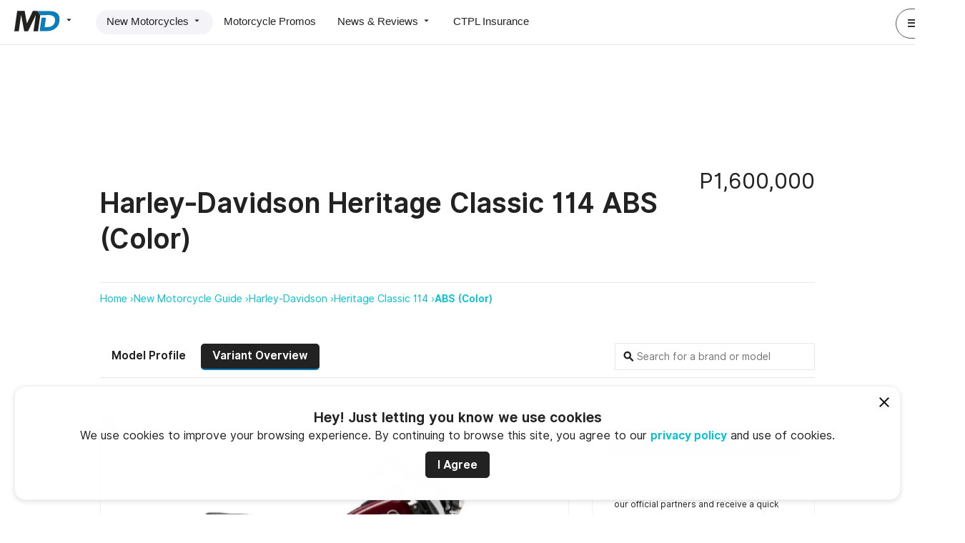

--- FILE ---
content_type: text/html; charset=UTF-8
request_url: https://www.motodeal.com.ph/motorcycles/harley-davidson/heritage-classic-114/abs-color
body_size: 21887
content:
<!DOCTYPE html>
<html lang="en">
<head>
    <meta charset="UTF-8">

        <title>Harley-Davidson Heritage Classic 114 ABS (Color) 2026, Philippines Price, Specs &amp; Promos | MotoDeal</title>

            <meta name="twitter:card" content="summary_large_image" />
                <meta name="twitter:site" content="@MotoDealPH" />
                <meta name="description" content="Find complete Philippines specs and updated prices for the Harley-Davidson Heritage Classic 114 ABS (Color) 2026. Easily connect with your local Harley-Davidson
            dealer and get a free quote with MotoDeal." />
    
    <meta property="og:site_name" content="MotoDeal" />
    <meta property="og:url" content="https://www.motodeal.com.ph/motorcycles/harley-davidson/heritage-classic-114/abs-color" />
    <meta property="og:image" content="https://d1hv7ee95zft1i.cloudfront.net/custom/motorcycle-model-variant-photo/original/5e37fa7242b1c.png" />
    <meta property="og:title" content="Harley-Davidson Heritage Classic 114 ABS (Color) 2026, Philippines Price, Specs &amp; Promos | MotoDeal" />
    <meta property="og:description" content="Find complete Philippines specs and updated prices for the Harley-Davidson Heritage Classic 114 ABS (Color) 2026. Easily connect with your local Harley-Davidson
            dealer and get a free quote with MotoDeal." />



    
            <link rel="canonical" href="https://www.motodeal.com.ph/motorcycles/harley-davidson/heritage-classic-114/abs-color" />
    
    <!-- Stylesheets -->
            <link rel="stylesheet" href="/stylesheets/motodeal/desktop.css?20251202-1">
    
    <link rel="icon" href="/images/motodeal/essentials/favicon.png?20251202-1">

    <!-- Apple Touch Icon @ 512x512-->
    <link rel="apple-touch-icon" href="/images/motodeal/essentials/apple-touch-icon.png?20251202-1">

            <link rel="alternate" type="application/rss+xml" title="MotoDeal Articles Feed" href="https://www.motodeal.com.ph/rss/motorcycle-articles.xml" />
        <link rel="alternate" type="application/rss+xml" title="MotoDeal Promos Feed" href="https://www.motodeal.com.ph/rss/motorcycle-promos.xml" />
            <script async src="https://securepubads.g.doubleclick.net/tag/js/gpt.js"></script>
<script>
            window.googletag = window.googletag || {cmd: []};
            googletag.cmd.push(function() {
         
                googletag
                  .defineSlot("/340581190/md:modelpage:top:leaderboard", [[728, 90]], "div-gpt-ad-1595991449885-0")
                  .addService(googletag.pubads())
            .setTargeting("motorcycle-body-type", ["Cruiser"]).setTargeting("motorcycle-category", ["premium"]).setTargeting("motorcycle-brand", ["Harley-Davidson"]).setTargeting("motorcycle-model", ["Harley-Davidson Heritage Classic 114"]).setTargeting("delivery-code", ["Production"]); 
                googletag
                  .defineSlot("/340581190/md:modelpage:side:medrec", [[300, 250]], "div-gpt-ad-1595991807878-0")
                  .addService(googletag.pubads())
            .setTargeting("motorcycle-body-type", ["Cruiser"]).setTargeting("motorcycle-category", ["premium"]).setTargeting("motorcycle-brand", ["Harley-Davidson"]).setTargeting("motorcycle-model", ["Harley-Davidson Heritage Classic 114"]).setTargeting("delivery-code", ["Production"]);
                // googletag.pubads().enableSingleRequest();
                googletag.enableServices();
                googletag.pubads().enableLazyLoad({
                    fetchMarginPercent: 50,
                    renderMarginPercent: 25,
                    mobileScaling: 1.0
                });
            });

        </script>
    </head>

<body>
    <!-- AutoDeal wrapper -->
    <div class="motodeal">
        <!-- Page wrapper ID -->
                
        <div id="model-variant" class="container layout-2">
                            <!-- MOTODEAL HEADER  -->

<!-- Notification Bubble -->
<!-- <div id="notification-bubble" class="card pad padleft20 padright20 withshadow motion-slide-from-top">
    <strong>Success!</strong> You are now subscribed
</div> -->

<!-- Notification Area For Previews -->
<!-- <div id="previewbar" class="pad20 alert warning margin20 hidden">
    <div>
        <strong>This is a preview of your listing. This isn't final until you click 'publish' in the previous screen  </strong>
        <a href="" class="closepreview button small secondary floatright">Close and Return to publish screen</a>
    </div>
</div> -->

<div id="site-head" class="desktop motodeal frontend display-flex justify-space-between padleft20 padright20 padtop padbottom borderbottom">
    <!-- Primary Nav -->
    <div id="primary-nav" class="display-flex align-items-center">

        <!-- Brand Wrapper -->
        
<div id="brand-wrapper" class="hoverdropdown marginright30">
            <a href="/" id="brand" class="blocklink ga_web_main_nav_click" data-galabel="MotoDeal Click">
            <img src="https://www.autodeal.com.ph/images/motodeal/essentials/motodeal-longform-logo-black.svg" alt="MotoDeal" class="full-logo shown-on-large-desktop hidden-on-desktop hidden-on-tablet hidden-on-mobile">
            <img src="https://www.autodeal.com.ph/images/motodeal/essentials/motodeal-icon-logo-black.svg" alt="MD"
                class="icon-logo hidden-on-large-desktop shown-on-desktop shown-on-tablet shown-on-mobile" height="46" width="100" style="max-width:100%; height:auto">
            <span class="icon-mat-arrow_drop_down"></span>
        </a>
    
    <nav id="switcher" class="hovercontent pad20">
        <a 
            href="//www.autodeal.com.ph/" 
            class="ga_web_main_nav_click darklink marginbottom"
        ><span>AutoDeal</span> <img src="https://www.autodeal.com.ph/images/essentials/logo_icon_black.svg" alt="AutoDeal" class="deals-logos"></a>
        
        <a 
            href="https://www.motodeal.com.ph" 
            class="ga_web_main_nav_click darklink marginbottom"
        ><span>MotoDeal</span> <img src="https://www.autodeal.com.ph/images/motodeal/essentials/motodeal-icon-logo-black.svg" alt="MotoDeal" class="deals-logos"></a>
        
        <a 
            href="https://www.truckdeal.com.ph" 
            class="ga_web_main_nav_click darklink marginbottom"
        ><span>TruckDeal</span> <img src="https://www.autodeal.com.ph/images/truckdeal/essentials/truckdeal-icon-logo-black.svg" alt="TruckDeal" class="deals-logos"></a>
    </nav>
</div>

        <!-- Primary Nav -->
        <nav class="horizontal display-flex pill gray rounded">
            <!-- New -->
            <div id="new-motorcylcle" class="hoverdropdown pill-item active">
                <a href="/motorcycles" class="darklink pad ga-tracker" data-gacategory="MotoDeal Main Navigation" data-gaevent="New Motorcycles Click" >New Motorcycles <span class="icon-mat-arrow_drop_down"></span></a>
                <nav class="hovercontent vertical hidden pad">
                    <a href="/motorcycles" class="darklink pad padleft20 borderbottom ga-tracker" data-gacategory="MotoDeal Main Navigation" data-gaevent="Motorcycle Guide Click" >
                        Motorcycle Guide
                    </a>
                    <a href="/dealerships/search" class="darklink pad padleft20 ga-tracker" data-gacategory="MotoDeal Main Navigation" data-gaevent="Motorcycle Partner Dealer Click" >
                        Motorcycle Partner Dealers
                    </a>
                </nav>
            </div>

            <div id="promos" class="pill-item ">
                <a href="/promos" class="darklink pad
                 ga-tracker" data-gacategory="MotoDeal Main Navigation" data-gaevent="Motorcycle Promos Click" >Motorcycle Promos</a>
            </div>

            <!-- News -->
            <div id="news" class="hoverdropdown pill-item ">
                <a href="/articles/latest-stories" class="darklink pad ga-tracker" data-gacategory="MotoDeal Main Navigation" data-gaevent="News & Reviews Click" >
                    News &amp; Reviews <span class="icon-mat-arrow_drop_down"></span>
                </a>
                <nav class="hovercontent vertical hidden pad">
                    <a href="/articles/latest-stories" class="darklink pad padleft20 borderbottom ga-tracker" data-gacategory="MotoDeal Main Navigation" data-gaevent="Latest News Click" >
                        Latest News
                    </a>

                    <a href="/articles/motorcycle-news-philippines" class="darklink pad padleft20 borderbottom ga-tracker" data-gacategory="MotoDeal Main Navigation" data-gaevent="News Click" >
                        News
                    </a>

                    <a href="/articles/motorcycle-reviews" class="darklink pad padleft20 borderbottom ga-tracker" data-gacategory="MotoDeal Main Navigation" data-gaevent="Reviews Click" >
                        Reviews
                    </a>

                    <a href="/articles/motorcycle-videos" class="darklink pad padleft20 borderbottom ga-tracker" data-gacategory="MotoDeal Main Navigation" data-gaevent="Videos Click" >
                        Videos
                    </a>

                    <a href="/articles/motorcycle-features" class="darklink pad padleft20 ga-tracker" data-gacategory="MotoDeal Main Navigation" data-gaevent="Features Click" >
                        Features
                    </a>
                </nav>
            </div>

            <div id="insurance" class="pill-item">
                <a href="//www.autodeal.com.ph/ctpl-insurance?vehicle_type=7" class="darklink pad ga-tracker" data-gacategory="MotoDeal Main Navigation" data-gaevent="CTPL Insurance Click" >CTPL Insurance</a>
            </div>
        </nav>
    </div>

    <!-- Notif Center, and Profile Link -->
    <nav id="secondary-nav" class="display-flex align-items-center">
        
    <div id="profile-menu" class="marginleft">
        <a href="javascript:void(0);" class="darklink profile button tertiary circle full">
            <span class="icon-mat-menu" aria-hidden="true"></span>
            <img src="/images/autodeal/icons/other/default-profile-image.svg?20251202-1" alt="" class="avatar no-shadow xsmall circle noshadow" />
        </a>
        <a href="javascript:void(0);" class="darklink profile button tertiary circle short">
            <img src="/images/autodeal/icons/other/default-profile-image.svg?20251202-1" alt="" class="avatar no-shadow xsmall circle noshadow" />
        </a>
    </div>

    </nav>
</div>
            
                        <div id="cookie-warning" class="bottomsheet positionfixed cookie_use_notice" data-cookie-use-url="/ajax/motorcycles/show-cookie-use-notice"></div>

            
    <main>
        <div class="width-limiter">
            <div class="margintop30 center">
    <div id="div-gpt-ad-1595991449885-0" style="height:90px">
  <script>
    googletag.cmd.push(function() { googletag.display('div-gpt-ad-1595991449885-0'); });
  </script>
</div>
</div>

            <!-- Header -->
            <section class="margintop50">
    <header class="display-flex justify-space-between padbottom marginbottom borderbottom">
        <h1 class="h1 bold">Harley-Davidson Heritage Classic 114 ABS (Color)</h1>
        <span class="h2 light">
            
    P1,600,000

        </span>
    </header>

        <nav class="breadcrumb">
                    
            <a
                href="https://www.motodeal.com.ph/"
                class="ga-tracker "
                data-gacategory="Breadcrumb" data-gaevent="Home Click" 
            >Home &rsaquo;</a>
                    
            <a
                href="https://www.motodeal.com.ph/motorcycles"
                class="ga-tracker "
                data-gacategory="Breadcrumb" data-gaevent="New Motorcycle Guide Click" 
            >New Motorcycle Guide &rsaquo;</a>
                    
            <a
                href="https://www.motodeal.com.ph/motorcycles/harley-davidson"
                class="ga-tracker "
                data-gacategory="Breadcrumb" data-gaevent="Harley-Davidson Click" 
            >Harley-Davidson &rsaquo;</a>
                    
            <a
                href="https://www.motodeal.com.ph/motorcycles/harley-davidson/heritage-classic-114"
                class="ga-tracker "
                data-gacategory="Breadcrumb" data-gaevent="Heritage Classic 114 Click" 
            >Heritage Classic 114 &rsaquo;</a>
                    
            <a
                href="https://www.motodeal.com.ph/motorcycles/harley-davidson/heritage-classic-114/abs-color"
                class="ga-tracker bold"
                data-gacategory="Breadcrumb" data-gaevent="ABS (Color) Click" 
            >ABS (Color) </a>
            </nav>


    

    <div class="display-flex align-items-center justify-space-between margintop50 padbottom borderbottom">
        

<nav class="horizontal pill">
    <a href="/motorcycles/harley-davidson/heritage-classic-114"
        class="bold ga-tracker darklink"
        data-gacategory="Motorcycle Model Variant Tab" data-gaevent="Model Profile Tab Click" data-galabel="variant_id=304&variant_name=Harley-Davidson Heritage Classic 114 ABS (Color)">Model Profile</a>

    <a href="/motorcycles/harley-davidson/heritage-classic-114/abs-color"
        class="bold ga-tracker active"
        data-gacategory="Motorcycle Model Variant Tab" data-gaevent="Model Variant Overview Tab Click" data-galabel="variant_id=304&variant_name=Harley-Davidson Heritage Classic 114 ABS (Color)">Variant Overview</a>

    
    
    
    </nav>

        
    <form action="" class="simple positionrelative typeahead-search">
        <input id="suggestivesearch" type="text" placeholder="Search for a brand or model" class="bordered" autocomplete="off">
        <span class="icon-mat-search bold positionabsolute"></span>
    </form>

    </div>
</section>


            <div class="inner-grid margintop50">
                <section id="site-content">
                        <!-- Main Details -->
     

    <div class="card bordered">
        <!-- Image and Gallery -->

    <section id="gallery" class="slider-gallery positionrelative overflowhidden">
        <nav id="sliders" class="slider-control positionabsolute">
                    </nav>

        <div class="bxslider photo-gallery-slider">
                            <div class="slider-slide imagewrap imgSlide" data-id="1192">
                    
<picture>
                    <source data-srcset="https://d29c80i09kxy2a.cloudfront.net/custom/motorcycle-model-variant-photo/original/5e37fa7242b1c.webp" type="image/webp">
        <img
            src="[data-uri]"
            data-src="https://d29c80i09kxy2a.cloudfront.net/custom/motorcycle-model-variant-photo/original/5e37fa7242b1c.png"
            
            class="lazyload "
                            height="370"
                    >
    </picture>

                </div>
                    </div>

            </section>

        
        <div class="pad20">
            <table>
                <tr>
                    <td>Name</td>
                    <td>Harley-Davidson Heritage Classic 114 ABS (Color)</td>
                </tr>

                                    <tr>
                        <td>Body Type</td>
                                                <td class="display-flex align-items-center justify-space-between">
                            Cruiser <img src="/images/motodeal/body-types/cruiser.jpg?20251202-1" alt="Cruiser" class="body-type-image">
                        </td>
                    </tr>
                
                <tr>
                    <td>Price</td>
                    <td>
                                                    P1,600,000
                                            </td>
                </tr>
            </table>
        </div>
    </div>

    <hr>

    <!-- Specifications -->
    <section>
        <h2>Harley-Davidson Heritage Classic 114 ABS (Color) Specifications</h2>
        <div class="card bordered pad20">
            <!-- Variant Specs -->
  



<dl class="specs accordion" data-galabel="variant_id=304&amp;variant_name=Harley-Davidson Heritage Classic 114 ABS (Color)">
  
   <dt href="enginepanel" class="bold">Engine &amp; Transmission</dt>
   <dd id="enginepanel" class="hidden">
       
<table>
        <tr><td>
                Engine Size
            </td><td>
                                    1868 cc
                            </td></tr>
        <tr><td>
                Engine Type
            </td><td>
                                    Air-Cooled, Milwaukee-Eight 114
                            </td></tr>
        <tr><td>
                Number of Cylinder
            </td><td>
                                    2
                            </td></tr>
        <tr><td>
                Number of Valve
            </td><td>
                                    8
                            </td></tr>
        <tr><td>
                Transmission
            </td><td>
                                    6-speed manual
                            </td></tr>
</table>

   </dd>

   <dt href="performancepanel" class="bold">Performance</dt>
   <dd id="performancepanel" class="hidden">
       
<table>
        <tr><td>
                Max Power
            </td><td>
                                    94 hp
                            </td></tr>
        <tr><td>
                Max Torque
            </td><td>
                                    155 Nm
                            </td></tr>
        <tr><td>
                0-100 (km/h)
            </td><td>
                                    --
                            </td></tr>
        <tr><td>
                Top Speed
            </td><td>
                                    --
                            </td></tr>
</table>

   </dd>

   <dt href="economypanel" class="bold">Fuel Economy</dt>
   <dd id="economypanel" class="hidden">
       
<table>
        <tr><td>
                Fuel Type
            </td><td>
                                    Gasoline
                            </td></tr>
        <tr><td>
                Fuel Capacity
            </td><td>
                                    18.9 L
                            </td></tr>
</table>

   </dd>

   <dt href="dimensionspanel" class="bold">Dimensions</dt>
   <dd id="dimensionspanel" class="hidden">
       
<table>
        <tr><td>
                Length
            </td><td>
                                    2415 mm
                            </td></tr>
        <tr><td>
                Width
            </td><td>
                                    930 mm
                            </td></tr>
        <tr><td>
                Height
            </td><td>
                                    1370 mm
                            </td></tr>
        <tr><td>
                Wheelbase
            </td><td>
                                    1630 mm
                            </td></tr>
        <tr><td>
                Kerb Weight
            </td><td>
                                    --
                            </td></tr>
        <tr><td>
                Dry Weight
            </td><td>
                                    316 kg
                            </td></tr>
        <tr><td>
                Seat Height
            </td><td>
                                    680 mm
                            </td></tr>
        <tr><td>
                Ground Clearance
            </td><td>
                                    120 mm
                            </td></tr>
        <tr><td>
                Front Suspension
            </td><td>
                                    Telescopic fork
                            </td></tr>
        <tr><td>
                Rear Suspension
            </td><td>
                                    Linked type monoshock
                            </td></tr>
</table>

   </dd>

   <dt href="wheelspanel" class="bold">Wheels &amp; Brakes</dt>
   <dd id="wheelspanel" class="hidden">
       
<table>
        <tr><td>
                Front Wheel Size
            </td><td>
                                    16 in
                            </td></tr>
        <tr><td>
                Rear Wheel Size
            </td><td>
                                    16 in
                            </td></tr>
        <tr><td>
                Front Tires
            </td><td>
                                    130/90
                            </td></tr>
        <tr><td>
                Rear Tires
            </td><td>
                                    150/80
                            </td></tr>
        <tr><td>
                Front Brakes
            </td><td>
                                    Single Disc
                            </td></tr>
        <tr><td>
                Rear Brakes
            </td><td>
                                    Single Disc
                            </td></tr>
</table>

   </dd>

   <dt href="safetypanel" class="bold">Safety &amp; Security</dt>
   <dd id="safetypanel" class="hidden">
       
<table>
        <tr><td>
                ABS
            </td><td>
                                    Yes
                            </td></tr>
        <tr><td>
                Cornering ABS
            </td><td>
                                    No
                            </td></tr>
        <tr><td>
                Traction Control
            </td><td>
                                    No
                            </td></tr>
        <tr><td>
                Cornering Traction Control
            </td><td>
                                    No
                            </td></tr>
        <tr><td>
                Slipper Clutch
            </td><td>
                                    Yes
                            </td></tr>
        <tr><td>
                Immobilizer
            </td><td>
                                    Yes
                            </td></tr>
        <tr><td>
                Alarm System
            </td><td>
                                    Yes
                            </td></tr>
        <tr><td>
                Auto Indicator Off
            </td><td>
                                    No
                            </td></tr>
        <tr><td>
                Airbag System
            </td><td>
                                    No
                            </td></tr>
        <tr><td>
                Active Suspension
            </td><td>
                                    No
                            </td></tr>
        <tr><td>
                Steering Damper
            </td><td>
                                    No
                            </td></tr>
</table>

   </dd>

   <dt href="safetypanel" class="bold">Features &amp; Technology</dt>
   <dd id="featurespanel" class="hidden">
       
<table>
        <tr><td>
                Cruise Control
            </td><td>
                                    Yes
                            </td></tr>
        <tr><td>
                Heated Grips
            </td><td>
                                    No
                            </td></tr>
        <tr><td>
                Heated Seats
            </td><td>
                                    No
                            </td></tr>
        <tr><td>
                USB Charging Port
            </td><td>
                                    No
                            </td></tr>
        <tr><td>
                Phone Connectivity
            </td><td>
                                    No
                            </td></tr>
        <tr><td>
                Navigation System Ready
            </td><td>
                                    No
                            </td></tr>
        <tr><td>
                Hill Start Assist
            </td><td>
                                    No
                            </td></tr>
        <tr><td>
                Auto Start/Stop System
            </td><td>
                                    No
                            </td></tr>
        <tr><td>
                Keyless Start
            </td><td>
                                    Yes
                            </td></tr>
        <tr><td>
                Quick Shifter
            </td><td>
                                    No
                            </td></tr>
        <tr><td>
                Riding Modes
            </td><td>
                                    No
                            </td></tr>
        <tr><td>
                Screen Type
            </td><td>
                                    Analog
                            </td></tr>
        <tr><td>
                Reverse
            </td><td>
                                    No
                            </td></tr>
</table>

   </dd>

   <dt href="electricalpanel" class="bold">Electrical</dt>
   <dd id="electricalpanel" class="hidden">
       
<table>
        <tr><td>
                Fuel Supply System
            </td><td>
                                    Fuel injected
                            </td></tr>
        <tr><td>
                LED Tail Light
            </td><td>
                                    Yes
                            </td></tr>
        <tr><td>
                LED Head Light
            </td><td>
                                    Yes
                            </td></tr>
        <tr><td>
                LED Indicator Light
            </td><td>
                                    Yes
                            </td></tr>
        <tr><td>
                Pass Switch
            </td><td>
                                    Yes
                            </td></tr>
        <tr><td>
                Low Fuel Indicator
            </td><td>
                                    Yes
                            </td></tr>
</table>

   </dd>
</dl>

<p class="small"><em>
    <strong>Important:</strong> MotoDeal.com.ph aims to provide the most accurate and updated vehicle information as possible. However, please note that vehicle specifications, prices, and images may be changed by the manufacturers and dealerships without prior notice. Always test drive a vehicle before purchasing. If you spot a potential mistake, feel free to contact us at <a href="mailto:info@autodeal.com.ph" class="bold">info@autodeal.com.ph</a>.
</em></p>

        </div>
    </section>

        
            <!-- Other Variants -->
        <section>
            <h2>Harley-Davidson Heritage Classic 114 Variants</h2>

            <ul class="nopad nostyle">
                                    <li class="padtop20">
                        


<article class="card variant-card simple horizontal nomargin display-flex flex-half">
    
                            
        <a
            href="/motorcycles/harley-davidson/heritage-classic-114/abs-vivid-black"
            class="blocklink img-wrapper ga-tracker"
            data-gacategory="Motorcycle Model Variant Profile Page" data-gaevent="Image Click" data-galabel="variant_id=491&variant_name=Harley-Davidson Heritage Classic 114 ABS (Vivid Black)&photo_id=1191">
            
<picture>
            <source srcset="https://d29c80i09kxy2a.cloudfront.net/custom/motorcycle-model-variant-photo/standard/5e37f9c78dcfe.webp" type="image/webp">
        <img
            src="https://d29c80i09kxy2a.cloudfront.net/custom/motorcycle-model-variant-photo/standard/5e37f9c78dcfe.png"
            
            class=""
                    >
    </picture>

        </a>
    
    <div class="variant-details marginleft20">
        
        <h5 class="nomargin">
            <a href="/motorcycles/harley-davidson/heritage-classic-114/abs-vivid-black"
                class="blocklink bold ga-tracker"
                data-gacategory="Motorcycle Model Variant Profile Page" data-gaevent="Motorcycle Model Variant Name Click" data-galabel="variant_id=491&variant_name=Harley-Davidson Heritage Classic 114 ABS (Vivid Black)">
                    Harley-Davidson Heritage Classic 114 ABS (Vivid Black)
            </a>
        </h5>

        <div class="margintop5 display-flex justify-space-between align-center">

            <div>
                <div class="display-flex">
                                                                <p class="nomargin padbottom5 padright20">6-speed manual</p>
                    
                    <p class="nomargin padbottom5">
                        
    P1,580,000

                    </p>
                </div>

                
                                                        <div class="variant-color display-flex align-items-center">
                                                                                                            <div class="colorswatch marginright5 marginbottom5" style="background-color: #000000"></div>
                                                <p class="nomargin small marginright5">Vivid Black </p>
                    </div>
                            </div>
            <div>
                                <img src="https://d29c80i09kxy2a.cloudfront.net/custom/motorcycle-make/logo/standard/harley-davidson-5e290af6e0933.jpg" alt="Harley-Davidson" class="promoter-logo">
            </div>
        </div>
    </div>
</article>
<!-- End -->

                    </li>
                                    <li class="padtop20">
                        


<article class="card variant-card simple horizontal nomargin display-flex flex-half">
    
                            
        <a
            href="/motorcycles/harley-davidson/heritage-classic-114/abs-two-tone"
            class="blocklink img-wrapper ga-tracker"
            data-gacategory="Motorcycle Model Variant Profile Page" data-gaevent="Image Click" data-galabel="variant_id=492&variant_name=Harley-Davidson Heritage Classic 114 ABS ( Two-Tone)&photo_id=1193">
            
<picture>
            <source srcset="https://d29c80i09kxy2a.cloudfront.net/custom/motorcycle-model-variant-photo/standard/5e3804f669418.webp" type="image/webp">
        <img
            src="https://d29c80i09kxy2a.cloudfront.net/custom/motorcycle-model-variant-photo/standard/5e3804f669418.png"
            
            class=""
                    >
    </picture>

        </a>
    
    <div class="variant-details marginleft20">
        
        <h5 class="nomargin">
            <a href="/motorcycles/harley-davidson/heritage-classic-114/abs-two-tone"
                class="blocklink bold ga-tracker"
                data-gacategory="Motorcycle Model Variant Profile Page" data-gaevent="Motorcycle Model Variant Name Click" data-galabel="variant_id=492&variant_name=Harley-Davidson Heritage Classic 114 ABS ( Two-Tone)">
                    Harley-Davidson Heritage Classic 114 ABS ( Two-Tone)
            </a>
        </h5>

        <div class="margintop5 display-flex justify-space-between align-center">

            <div>
                <div class="display-flex">
                                                                <p class="nomargin padbottom5 padright20">6-speed manual</p>
                    
                    <p class="nomargin padbottom5">
                        
    P1,640,000

                    </p>
                </div>

                
                                                        <div class="variant-color display-flex align-items-center">
                                                                                                            <div class="colorswatch marginright5 marginbottom5" style="background-color: #d5d5d5"></div>
                                                                                                            <div class="colorswatch marginright5 marginbottom5" style="background-color: #941100"></div>
                                                <p class="nomargin small marginright5">Silver Pine / Spruce/Billiard Red / Vivid Black </p>
                    </div>
                            </div>
            <div>
                                <img src="https://d29c80i09kxy2a.cloudfront.net/custom/motorcycle-make/logo/standard/harley-davidson-5e290af6e0933.jpg" alt="Harley-Davidson" class="promoter-logo">
            </div>
        </div>
    </div>
</article>
<!-- End -->

                    </li>
                                    <li class="padtop20">
                        


<article class="card variant-card simple horizontal nomargin display-flex flex-half">
    
                            
        <a
            href="/motorcycles/harley-davidson/heritage-classic-114/black-trim-vivid-black"
            class="blocklink img-wrapper ga-tracker"
            data-gacategory="Motorcycle Model Variant Profile Page" data-gaevent="Image Click" data-galabel="variant_id=914&variant_name=Harley-Davidson Heritage Classic 114 Black Trim (Vivid Black)&photo_id=2253">
            
<picture>
            <source srcset="https://d29c80i09kxy2a.cloudfront.net/custom/motorcycle-model-variant-photo/standard/harley-davidson-heritage-classic-114-black-trim-vivid-black-2023-present-64dc2f49ef2ff.webp" type="image/webp">
        <img
            src="https://d29c80i09kxy2a.cloudfront.net/custom/motorcycle-model-variant-photo/standard/harley-davidson-heritage-classic-114-black-trim-vivid-black-2023-present-64dc2f49ef2ff.jpeg"
            alt=" Harley-Davidson Heritage Classic 114 Black Trim (Vivid Black) (2023 - Present)"
            class=""
                    >
    </picture>

        </a>
    
    <div class="variant-details marginleft20">
        
        <h5 class="nomargin">
            <a href="/motorcycles/harley-davidson/heritage-classic-114/black-trim-vivid-black"
                class="blocklink bold ga-tracker"
                data-gacategory="Motorcycle Model Variant Profile Page" data-gaevent="Motorcycle Model Variant Name Click" data-galabel="variant_id=914&variant_name=Harley-Davidson Heritage Classic 114 Black Trim (Vivid Black)">
                    Harley-Davidson Heritage Classic 114 Black Trim (Vivid Black)
            </a>
        </h5>

        <div class="margintop5 display-flex justify-space-between align-center">

            <div>
                <div class="display-flex">
                                                                <p class="nomargin padbottom5 padright20">6-speed manual</p>
                    
                    <p class="nomargin padbottom5">
                        
    P1,650,000

                    </p>
                </div>

                
                                                        <div class="variant-color display-flex align-items-center">
                                                                                                            <div class="colorswatch marginright5 marginbottom5" style="background-color: #000000"></div>
                                                <p class="nomargin small marginright5">Vivid Black </p>
                    </div>
                            </div>
            <div>
                                <img src="https://d29c80i09kxy2a.cloudfront.net/custom/motorcycle-make/logo/standard/harley-davidson-5e290af6e0933.jpg" alt="Harley-Davidson" class="promoter-logo">
            </div>
        </div>
    </div>
</article>
<!-- End -->

                    </li>
                            </ul>

            <div class="padtop">
                <a href="/motorcycles/harley-davidson/heritage-classic-114/variants"
                    class="button tertiary ga-tracker"
                    data-gacategory="Motorcycle Model Variant Profile Page" data-gaevent="More Variant Info Click" data-galabel="variant_id=304&variant_name=Harley-Davidson Heritage Classic 114 ABS (Color)">More Variant Info</a>

                <a href="/motorcycles/harley-davidson/heritage-classic-114/variants"
                    class="button tertiary ga-tracker"
                    data-gacategory="Motorcycle Model Variant Profile Page" data-gaevent="View Price Details Click" data-galabel="variant_id=304&variant_name=Harley-Davidson Heritage Classic 114 ABS (Color)">View Price Details</a>
            </div>
        </section>
    
                                            <div id="contact-dealer-form"></div>
                                        
                </section>
                                    <aside id="side-bar">
    
    

	


<section id="side-bar-action-box" class="card bordered pad20 ">
    <a 
    	href="/motorcycles/harley-davidson/heritage-classic-114/abs-color/inquiry?ref-type=1001&amp;ref-type-id=304"
        class="button expand ga-tracker"
        data-gacategory="Motorcycle Model Variant Profile Page" data-gaevent="Contact Dealer Click" data-galabel="variant_id=304&variant_name=Harley-Davidson Heritage Classic 114 ABS (Color)"
    >Contact Dealer</a>
    
        	
    	    
    <div class="margin">
        <strong>Get the Best Deal</strong>
        <p class="small">
            Ask for a quotation or send an inquiry to our official partners and receive a quick reply to your MotoDeal Inbox. Choose the right motorcycle at the right price.
        </p>
    </div>
</section>

    <hr>

    <div class="marginbottom50">
        
<div id="fixed-share-card" class="card muted pad20">
	<nav class="horizontal display-flex align-center justify-space-between">
		<div>
			<a
				href="http://www.facebook.com/sharer.php?u=https://www.motodeal.com.ph/motorcycles/harley-davidson/heritage-classic-114/abs-color"
				class="ga-tracker"
				target="_blank"
				data-gacategory="Motorcycle Model Variant Profile Page" data-gaevent="Share FB Click" data-galabel="variant_id=304&variant_name=Harley-Davidson Heritage Classic 114 ABS (Color)"
			><span class="icon-facebook colored padright20" aria-hidden="true"></span></a>

			<a
				href="http://twitter.com/share?text=Check out this post from @AutoDealPH&amp;url=https://www.motodeal.com.ph/motorcycles/harley-davidson/heritage-classic-114/abs-color"
				class="ga-tracker"
				data-gacategory="Motorcycle Model Variant Profile Page" data-gaevent="Share Twitter Click" data-galabel="variant_id=304&variant_name=Harley-Davidson Heritage Classic 114 ABS (Color)"
			><span class="icon-twitter colored padright20" aria-hidden="true"></span></a>

					</div>

		
					<span class="floatright bold uppercase share-tracker">Share</span>
			</nav>
</div>

    </div>

    <hr>

            
    
    <section class="card muted pad20">
        <div class="marginbottom20 borderbottom">
            <strong>Want to learn more about the Brand?</strong>
            <p class="small">
                Find all Harley-Davidson motorcycle models, price list, colors, news and reviews.
            </p>
        </div>

        <a href="/motorcycles/harley-davidson"
            class="darklink h4 ga-tracker display-flex align-items-center"
            data-gacategory="Motorcycle Model Variant Profile Page" data-gaevent="Motorcycle Brand Click" data-galabel="variant_id=304&variant_name=Harley-Davidson Heritage Classic 114 ABS (Color)&brand_id=17">
            <img src="https://d29c80i09kxy2a.cloudfront.net/custom/motorcycle-make/logo/standard/harley-davidson-5e290af6e0933.jpg" alt="Harley-Davidson" class="avatar small no-shadow marginright">
            Harley-Davidson Philippines <span class="icon-mat-keyboard_arrow_right"></span>
        </a>
    </section>


    <!-- Dealership List -->
    





    <hr>

    
<div id="signup" class="card">
    <div>

        
        <h2>Sign Up For Alerts</h2>

        <p> Do you want to be the first to know about the latest motorcycle deals? Just subscribe with your email address and we’ll send you alerts on the most incredible deals as they happen.</p>

            
<form action="/motorcycle-model-variant/304/subscriber"
    method="POST" class="padbottom20 newsletter-subscribe"
    data-gacategory="Motorcycle Model Variant Profile Page" data-galabel="variant_id=304&variant_name=Harley-Davidson Heritage Classic 114 ABS (Color) (2018 - Present)" novalidate>

    <div class="padright">
    	    	    <input type="text" id="motorycycle_newsletter_subscriber_email_address" name="motorycycle_newsletter_subscriber[email_address]" required="required" placeholder="Email Address" class="bordered bordered white"  />
            </div>

	<div class="hidden">    <input type="hidden" id="motorycycle_newsletter_subscriber_id" name="motorycycle_newsletter_subscriber[id]" class="bordered "  />    <input type="hidden" id="motorycycle_newsletter_subscriber_status" name="motorycycle_newsletter_subscriber[status]" class="bordered " value="1"  /><div><label for="motorycycle_newsletter_subscriber_subscribe_to_brand">Subscribe to brand</label><input type="checkbox" id="motorycycle_newsletter_subscriber_subscribe_to_brand" name="motorycycle_newsletter_subscriber[subscribe_to_brand]" value="1" checked="checked" /></div>    <input type="hidden" id="motorycycle_newsletter_subscriber__token" name="motorycycle_newsletter_subscriber[_token]" class="bordered " value="ckmGbhhmiwC57AHwS2mzkSRF4RGabwnWxkRySpqkmBM"  /></div>

    <div>
        <button type="submit" class="">Subscribe</button>
    </div>
</form>

    </div>

    


    <p class="reducedopacity small privacy-notice padbottom20">
        You may unsubscribe from these alerts any time. Please review our <a href="https://www.autodeal.com.ph/privacy-policy"
            class="ga-tracker"
            target="_blank"
            data-gacategory="Motorcycle Model Variant Profile Page" data-gaevent="Privacy Policy Link Click" data-galabel="variant_id=304&variant_name=Harley-Davidson Heritage Classic 114 ABS (Color)">privacy policy</a> for more information.
    </p>

</div>


    <hr>

    <section class="card muted padtop5 padbottom5 center">
        <div id="div-gpt-ad-1595991807878-0" style="height:250px">
  <script>
    googletag.cmd.push(function() { googletag.display('div-gpt-ad-1595991807878-0'); });
  </script>
</div>
    </section>

</aside>

                            </div>

                <section id="related-motorcycles">
        <hr>
        <h2>Similar Motorcycles</h2>

                    <div class="display-flex row-of-cards marginbottom50">
                                    <div class="marginleft20 marginright20">
                        




<article class="card simple vertical display-flex nomargin">
            <a href="/motorcycles/harley-davidson/low-rider-st"
            class="blocklink img-wrapper ga-tracker"
            data-gacategory="Motorcycle Model Variant Profile Page Related Motorcycles" data-gaevent="Motorcycle Model Image Click" data-galabel="model_id=243&model_name=(2023 - Present) Harley-Davidson Low Rider ST&photo_id=8030">
                
<picture>
                    <source data-srcset="https://d29c80i09kxy2a.cloudfront.net/custom/motorcycle-model-photo/standard/harley-davidson-low-rider-st-6461f90babd42.webp" type="image/webp">
        <img
            src="[data-uri]"
            data-src="https://d29c80i09kxy2a.cloudfront.net/custom/motorcycle-model-photo/standard/harley-davidson-low-rider-st-6461f90babd42.jpeg"
            alt="Harley-Davidson Low Rider ST"
            class="lazyload "
                    >
    </picture>

        </a>
    
    <div class="padtop20 positionrelative">

        
        <h5 class="card-text-wrapper display-flex align-items-center nomargin">
            <a href="/motorcycles/harley-davidson/low-rider-st"
                class="blocklink bold ga-tracker"
                data-gacategory="Motorcycle Model Variant Profile Page Related Motorcycles" data-gaevent="Motorcycle Model Name Click" data-galabel="model_id=243&model_name=(2023 - Present) Harley-Davidson Low Rider ST">

                Harley-Davidson Low Rider ST
            </a>
        </h5>

                
        <div class="display-flex justify-space-between align-center">
            
            <span>
                

                    P1,570,000
                        -
                P1,760,000
    

            </span>
            <span>
                <img src="https://d29c80i09kxy2a.cloudfront.net/custom/motorcycle-make/logo/standard/harley-davidson-5e290af6e0933.jpg" alt="Harley-Davidson" class="promoter-logo">
            </span>
        </div>

        <a href="/motorcycles/harley-davidson/low-rider-st/variants"
            class="darklink ga-tracker"
            data-gacategory="Motorcycle Model Variant Profile Page Related Motorcycles" data-gaevent="Variants and Specifications Click" data-galabel="model_id=243&model_name=(2023 - Present) Harley-Davidson Low Rider ST">
            <small class="reducedopacity">3 Variants &amp; Specifications</small>
        </a>

            </div>
</article>
<!-- End -->

                    </div>
                                    <div class="marginleft20 marginright20">
                        




<article class="card simple vertical display-flex nomargin">
            <a href="/motorcycles/harley-davidson/street-glide-st"
            class="blocklink img-wrapper ga-tracker"
            data-gacategory="Motorcycle Model Variant Profile Page Related Motorcycles" data-gaevent="Motorcycle Model Image Click" data-galabel="model_id=255&model_name=(2018 - Present) Harley-Davidson Street Glide ST&photo_id=8022">
                
<picture>
                    <source data-srcset="https://d29c80i09kxy2a.cloudfront.net/custom/motorcycle-model-photo/standard/2023-harley-davidson-street-glide-st-6461b8ac583be.webp" type="image/webp">
        <img
            src="[data-uri]"
            data-src="https://d29c80i09kxy2a.cloudfront.net/custom/motorcycle-model-photo/standard/2023-harley-davidson-street-glide-st-6461b8ac583be.jpeg"
            alt="2023 Harley-Davidson Street Glide ST"
            class="lazyload "
                    >
    </picture>

        </a>
    
    <div class="padtop20 positionrelative">

        
        <h5 class="card-text-wrapper display-flex align-items-center nomargin">
            <a href="/motorcycles/harley-davidson/street-glide-st"
                class="blocklink bold ga-tracker"
                data-gacategory="Motorcycle Model Variant Profile Page Related Motorcycles" data-gaevent="Motorcycle Model Name Click" data-galabel="model_id=255&model_name=(2018 - Present) Harley-Davidson Street Glide ST">

                Harley-Davidson Street Glide ST
            </a>
        </h5>

                
        <div class="display-flex justify-space-between align-center">
            
            <span>
                

                    P2,120,000
                        -
                P2,180,000
    

            </span>
            <span>
                <img src="https://d29c80i09kxy2a.cloudfront.net/custom/motorcycle-make/logo/standard/harley-davidson-5e290af6e0933.jpg" alt="Harley-Davidson" class="promoter-logo">
            </span>
        </div>

        <a href="/motorcycles/harley-davidson/street-glide-st/variants"
            class="darklink ga-tracker"
            data-gacategory="Motorcycle Model Variant Profile Page Related Motorcycles" data-gaevent="Variants and Specifications Click" data-galabel="model_id=255&model_name=(2018 - Present) Harley-Davidson Street Glide ST">
            <small class="reducedopacity">2 Variants &amp; Specifications</small>
        </a>

            </div>
</article>
<!-- End -->

                    </div>
                                    <div class="marginleft20 marginright20">
                        




<article class="card simple vertical display-flex nomargin">
            <a href="/motorcycles/harley-davidson/sport-glide"
            class="blocklink img-wrapper ga-tracker"
            data-gacategory="Motorcycle Model Variant Profile Page Related Motorcycles" data-gaevent="Motorcycle Model Image Click" data-galabel="model_id=266&model_name=(2023 - Present) Harley-Davidson Sport Glide&photo_id=8131">
                
<picture>
                    <source data-srcset="https://d29c80i09kxy2a.cloudfront.net/custom/motorcycle-model-photo/standard/2023-present-harley-davidson-sport-glide-64dc2daab6557.webp" type="image/webp">
        <img
            src="[data-uri]"
            data-src="https://d29c80i09kxy2a.cloudfront.net/custom/motorcycle-model-photo/standard/2023-present-harley-davidson-sport-glide-64dc2daab6557.jpeg"
            alt=" (2023 - Present) Harley-Davidson Sport Glide"
            class="lazyload "
                    >
    </picture>

        </a>
    
    <div class="padtop20 positionrelative">

        
        <h5 class="card-text-wrapper display-flex align-items-center nomargin">
            <a href="/motorcycles/harley-davidson/sport-glide"
                class="blocklink bold ga-tracker"
                data-gacategory="Motorcycle Model Variant Profile Page Related Motorcycles" data-gaevent="Motorcycle Model Name Click" data-galabel="model_id=266&model_name=(2023 - Present) Harley-Davidson Sport Glide">

                Harley-Davidson Sport Glide
            </a>
        </h5>

                
        <div class="display-flex justify-space-between align-center">
            
            <span>
                

                    P1,460,000
                        -
                P1,480,000
    

            </span>
            <span>
                <img src="https://d29c80i09kxy2a.cloudfront.net/custom/motorcycle-make/logo/standard/harley-davidson-5e290af6e0933.jpg" alt="Harley-Davidson" class="promoter-logo">
            </span>
        </div>

        <a href="/motorcycles/harley-davidson/sport-glide/variants"
            class="darklink ga-tracker"
            data-gacategory="Motorcycle Model Variant Profile Page Related Motorcycles" data-gaevent="Variants and Specifications Click" data-galabel="model_id=266&model_name=(2023 - Present) Harley-Davidson Sport Glide">
            <small class="reducedopacity">2 Variants &amp; Specifications</small>
        </a>

            </div>
</article>
<!-- End -->

                    </div>
                            </div>
                    <div class="display-flex row-of-cards marginbottom50">
                                    <div class="marginleft20 marginright20">
                        




<article class="card simple vertical display-flex nomargin">
            <a href="/motorcycles/harley-davidson/street-glide-256"
            class="blocklink img-wrapper ga-tracker"
            data-gacategory="Motorcycle Model Variant Profile Page Related Motorcycles" data-gaevent="Motorcycle Model Image Click" data-galabel="model_id=256&model_name=(2018 - Present) Harley-Davidson Street Glide&photo_id=8247">
                
<picture>
                    <source data-srcset="https://d29c80i09kxy2a.cloudfront.net/custom/motorcycle-model-photo/standard/harley-davidson-street-glide-663b3ef3881bc.webp" type="image/webp">
        <img
            src="[data-uri]"
            data-src="https://d29c80i09kxy2a.cloudfront.net/custom/motorcycle-model-photo/standard/harley-davidson-street-glide-663b3ef3881bc.jpg"
            alt="Harley-Davidson Street Glide"
            class="lazyload "
                    >
    </picture>

        </a>
    
    <div class="padtop20 positionrelative">

        
        <h5 class="card-text-wrapper display-flex align-items-center nomargin">
            <a href="/motorcycles/harley-davidson/street-glide-256"
                class="blocklink bold ga-tracker"
                data-gacategory="Motorcycle Model Variant Profile Page Related Motorcycles" data-gaevent="Motorcycle Model Name Click" data-galabel="model_id=256&model_name=(2018 - Present) Harley-Davidson Street Glide">

                Harley-Davidson Street Glide
            </a>
        </h5>

                
        <div class="display-flex justify-space-between align-center">
            
            <span>
                

                    P1,985,000
                        -
                P1,999,000
    

            </span>
            <span>
                <img src="https://d29c80i09kxy2a.cloudfront.net/custom/motorcycle-make/logo/standard/harley-davidson-5e290af6e0933.jpg" alt="Harley-Davidson" class="promoter-logo">
            </span>
        </div>

        <a href="/motorcycles/harley-davidson/street-glide-256/variants"
            class="darklink ga-tracker"
            data-gacategory="Motorcycle Model Variant Profile Page Related Motorcycles" data-gaevent="Variants and Specifications Click" data-galabel="model_id=256&model_name=(2018 - Present) Harley-Davidson Street Glide">
            <small class="reducedopacity">2 Variants &amp; Specifications</small>
        </a>

            </div>
</article>
<!-- End -->

                    </div>
                                    <div class="marginleft20 marginright20">
                        




<article class="card simple vertical display-flex nomargin">
            <a href="/motorcycles/bmw/r18"
            class="blocklink img-wrapper ga-tracker"
            data-gacategory="Motorcycle Model Variant Profile Page Related Motorcycles" data-gaevent="Motorcycle Model Image Click" data-galabel="model_id=454&model_name=(2021 - Present) BMW R18&photo_id=7628">
                
<picture>
                    <source data-srcset="https://d29c80i09kxy2a.cloudfront.net/custom/motorcycle-model-photo/standard/2021-bmw-r18-philippines-first-edition-5ff2d7cd10727.webp" type="image/webp">
        <img
            src="[data-uri]"
            data-src="https://d29c80i09kxy2a.cloudfront.net/custom/motorcycle-model-photo/standard/2021-bmw-r18-philippines-first-edition-5ff2d7cd10727.jpg"
            alt="2021 BMW R18 Philippines First Edition"
            class="lazyload "
                    >
    </picture>

        </a>
    
    <div class="padtop20 positionrelative">

        
        <h5 class="card-text-wrapper display-flex align-items-center nomargin">
            <a href="/motorcycles/bmw/r18"
                class="blocklink bold ga-tracker"
                data-gacategory="Motorcycle Model Variant Profile Page Related Motorcycles" data-gaevent="Motorcycle Model Name Click" data-galabel="model_id=454&model_name=(2021 - Present) BMW R18">

                BMW R18
            </a>
        </h5>

                
        <div class="display-flex justify-space-between align-center">
            
            <span>
                

                    P1,955,000
                        -
                P1,995,000
    

            </span>
            <span>
                <img src="https://d29c80i09kxy2a.cloudfront.net/custom/motorcycle-make/logo/standard/bmw-5e290b4de5b42.jpg" alt="BMW" class="promoter-logo">
            </span>
        </div>

        <a href="/motorcycles/bmw/r18/variants"
            class="darklink ga-tracker"
            data-gacategory="Motorcycle Model Variant Profile Page Related Motorcycles" data-gaevent="Variants and Specifications Click" data-galabel="model_id=454&model_name=(2021 - Present) BMW R18">
            <small class="reducedopacity">2 Variants &amp; Specifications</small>
        </a>

            </div>
</article>
<!-- End -->

                    </div>
                                    <div class="marginleft20 marginright20">
                        




<article class="card simple vertical display-flex nomargin">
            <a href="/motorcycles/harley-davidson/breakout-117"
            class="blocklink img-wrapper ga-tracker"
            data-gacategory="Motorcycle Model Variant Profile Page Related Motorcycles" data-gaevent="Motorcycle Model Image Click" data-galabel="model_id=252&model_name=(2023 - Present) Harley-Davidson Breakout 117&photo_id=8136">
                
<picture>
                    <source data-srcset="https://d29c80i09kxy2a.cloudfront.net/custom/motorcycle-model-photo/standard/2023-present-harley-davidson-breakout-117-64dc2e4c445d9.webp" type="image/webp">
        <img
            src="[data-uri]"
            data-src="https://d29c80i09kxy2a.cloudfront.net/custom/motorcycle-model-photo/standard/2023-present-harley-davidson-breakout-117-64dc2e4c445d9.jpeg"
            alt=" (2023 - Present) Harley-Davidson Breakout 117"
            class="lazyload "
                    >
    </picture>

        </a>
    
    <div class="padtop20 positionrelative">

        
        <h5 class="card-text-wrapper display-flex align-items-center nomargin">
            <a href="/motorcycles/harley-davidson/breakout-117"
                class="blocklink bold ga-tracker"
                data-gacategory="Motorcycle Model Variant Profile Page Related Motorcycles" data-gaevent="Motorcycle Model Name Click" data-galabel="model_id=252&model_name=(2023 - Present) Harley-Davidson Breakout 117">

                Harley-Davidson Breakout 117
            </a>
        </h5>

                
        <div class="display-flex justify-space-between align-center">
            
            <span>
                

                    P1,670,000
                        -
                P1,730,000
    

            </span>
            <span>
                <img src="https://d29c80i09kxy2a.cloudfront.net/custom/motorcycle-make/logo/standard/harley-davidson-5e290af6e0933.jpg" alt="Harley-Davidson" class="promoter-logo">
            </span>
        </div>

        <a href="/motorcycles/harley-davidson/breakout-117/variants"
            class="darklink ga-tracker"
            data-gacategory="Motorcycle Model Variant Profile Page Related Motorcycles" data-gaevent="Variants and Specifications Click" data-galabel="model_id=252&model_name=(2023 - Present) Harley-Davidson Breakout 117">
            <small class="reducedopacity">3 Variants &amp; Specifications</small>
        </a>

            </div>
</article>
<!-- End -->

                    </div>
                            </div>
            </section>

        </div>
    </main>

                            
<footer id="site-footer" class="pad50">
    <div class="width-limiter display-flex justify-space-between">
        <ul class="nostyle nopad">
            <h5 class="bold">Popular Sections</h5>
            <li>
                <a href="/promos"
                    class="graylink ga-tracker"
                    data-gacategory="MotoDeal Footer" data-gaevent="Motorcycle Promos Click" >
                    Motorcycle Promos
                </a>
            </li>

            <li>
                <a href="/motorcycles"
                    class="graylink ga-tracker"
                    data-gacategory="MotoDeal Footer" data-gaevent="New Motorcycle Guide Click" >
                    New Motorcycle Guide
                </a>
            </li>

            <li>
                <a href="/articles/motorcycle-reviews"
                    class="graylink ga-tracker"
                    data-gacategory="MotoDeal Footer" data-gaevent="Motorcycle Reviews Click" >
                    Motorcycle Reviews
                </a>
            </li>
        </ul>

        <ul class="nostyle nopad two-column">
            <h5 class="bold">About MotoDeal</h5>
            <div class="display-flex">
                <div>
                    <li><a
                            href="https://www.autodeal.com.ph/about-us"
                            class="graylink ga-tracker"
                            data-gacategory="MotoDeal Footer" data-gaevent="About Us Click" 
                        >About Us</a></li>
                    <li><a
                            href="https://www.autodeal.com.ph/about-us#contact-us"
                            class="graylink ga-tracker"
                            data-gacategory="MotoDeal Footer" data-gaevent="Contact Us Click" 
                        >Contact Us</a></li>
                                        <li>
                        <a href="https://www.autodeal.com.ph/terms-of-use"
                            class="graylink ga-tracker"
                            data-gacategory="MotoDeal Footer" data-gaevent="Terms of Use Click" 
                        >Terms of Use</a>
                    </li>
                </div>
                <div>
                    <li>
                        <a href="https://www.autodeal.com.ph/privacy-policy"
                            class="graylink ga-tracker"
                            data-gacategory="MotoDeal Footer" data-gaevent="Privacy Policy Click" 
                        >Privacy Policy</a>
                    </li>
                    <li><a
                            href="https://www.autodeal.com.ph/corporate-blog"
                            class="graylink ga-tracker"
                            data-gacategory="MotoDeal Footer" data-gaevent="Corporate Blog Click" 
                        >Corporate Blog</a>
                    </li>
                    <li><a
                            href="https://www.autodeal.com.ph/industry-insights"
                            class="graylink ga-tracker"
                            data-gacategory="MotoDeal Footer" data-gaevent="Industry Insights Click" 
                        >Industry Insights</a>
                    </li>
                </div>
            </div>
        </ul>

        <ul class="nostyle nopad">
            <h5 class="bold">Partner Links</h5>
            <li><a
                    href="//partner.autodeal.com.ph/login"
                    class="graylink ga-tracker"
                    data-gacategory="MotoDeal Footer" data-gaevent="Sales Agent/Dealer Login Click" 
                >Sales Agent/Dealer Login</a>
            </li>
            <li><a
                    href="//www.sirqo.com"
                    class="graylink ga-tracker"
                    target="_blank"
                    data-gacategory="MotoDeal Footer" data-gaevent="SirQo Lead Management Click" 
                >SirQo Lead Management</a>
            </li>
        </ul>

        <ul class="nostyle nopad">
            <h5 class="bold">Social Links</h5>
            <li><a
                    href="https://www.facebook.com/MotoDealPhilippines"
                    class="graylink ga-tracker"
                    target="_blank"
                    data-gacategory="MotoDeal Footer" data-gaevent="Facebook Click" 
                >Facebook</a>
            </li>
            <li><a
                    href="https://www.instagram.com/motodealph"
                    class="graylink ga-tracker"
                    target="_blank"
                    data-gacategory="MotoDeal Footer" data-gaevent="Instagram Click" 
                >Instagram</a>
            </li>
            <li><a
                    href="https://twitter.com/motodealph"
                    class="graylink ga-tracker"
                    target="_blank"
                    data-gacategory="MotoDeal Footer" data-gaevent="Twitter Click" 
                >Twitter</a>
            </li>
            <li><a
                    href="http://www.linkedin.com/company/autodeal-com-ph"
                    class="graylink ga-tracker"
                    target="_blank"
                    data-gacategory="MotoDeal Footer" data-gaevent="LinkedIn Click" 
                >LinkedIn</a>
            </li>
            <li>
                <a 
                    href="https://www.youtube.com/channel/UCbFmGw2-jy7_ksG5jxPS9aw"
                    class="graylink ga-tracker"
                    target="_blank" 
                    data-gacategory="MotoDeal Footer" data-gaevent="Youtube Click" 
                >Youtube</a>
            </li>
        </ul>
    </div>

    <div id="sub-footer" class="width-limiter padtop30 display-flex justify-space-between align-center bordertop">
        <div class="display-flex">
            <a href="/"
                class="ga-tracker"
                data-gacategory="MotoDeal Footer" data-gaevent="MotoDeal Logo Click" >

                <img src="/images/motodeal/essentials/motodeal-longform-logo-black.svg?20251202-1" alt="MotoDeal Logo" class="marginright20">
            </a>

			<div class="vertical-separator"></div>

            <a href="https://www.autodeal.com.ph"
                target="_blank"
                class="ga-tracker"
                data-gacategory="MotoDeal Footer" data-gaevent="AutoDeal Logo Click" >

                <img src="/images/essentials/logo_black.svg?20251202-1" alt="AutoDeal" class="marginright20 marginleft20 autodeal">
            </a>

			<div class="vertical-separator"></div>

            <a href="https://www.truckdeal.com.ph"
                target="_blank"
                class="ga-tracker"
                data-gacategory="MotoDeal Footer" data-gaevent="TruckDeal Logo Click" >

                <img src="/images/truckdeal/essentials/truckdeal-longform-logo-black.svg?20251202-1" alt="TruckDeal" class="marginleft20 autodeal">
            </a>
		</div>

		<div id="partner-logos">
			<a href="//www.sirqo.com" class="graylink" target="_blank">&copy; 2026 Sirqo Group Inc.</a>
		</div>
    </div>
</footer>

                    </div>
        <!-- End page-specific wrapper -->

    </div>
    <!-- End AutoDeal wrapper -->
    	<script type="application/ld+json">{"@context":"https:\/\/schema.org","@type":"Motorcycle","name":"2018 Harley-Davidson Heritage Classic 114 ABS (Color) (2018 - Present)","model":"(2018 - Present) Harley-Davidson Heritage Classic 114","brand":"Harley-Davidson","image":["https:\/\/d1hv7ee95zft1i.cloudfront.net\/custom\/motorcycle-model-variant-photo\/standard\/5e37fa7242b1c.png"],"color":"Vivid Black, Billiard Burgundy, Silver Pine \/ Spruce, Billiard Red \/ Vivid Black, Tahitian Teal, Scorched Orange\/Silver Flux","description":"The Harley-Davidson Heritage Classic sports a classic look that's sure to catch eyes on the road. This cruiser bike is made available with only one ABS variant. Pricing may vary depending on which color you are to get, specifically ranging from P1,350,000 up to P1,430,000.\r\n\r\nStandard features include an analog speedometer that incorporates digital readouts, there's also a detachable windshield, and LED lights in front. \r\n\r\nPowering the Heritage Classic is a 1,868cc liquid-cooled Milwaukee engine that makes 155 Nm of torque. It’s then mated to a 6-speed manual transmission. \r\n\r\nFor safety, four-piston and two-piston brakes with an Anti-lock Braking System (ABS) fitted to all wheels.","offers":{"@type":"Offer","price":1600000,"priceCurrency":"PHP","availability":"InStock"},"bodyType":"Cruiser","vehicleTransmission":"6-speed manual","vehicleEngine":{"@type":"EngineSpecification","enginePower":"94","engineType":"Air-Cooled, Milwaukee-Eight 114","torque":"155","fuelType":"Gasoline"}}</script>

                    <script>
            var MOTODEAL_FRONTEND_PAGE_STATE = 'https://www.motodeal.com.ph/page-state';
        </script>
        <!-- Scripts -->
        <script>
              (function(i,s,o,g,r,a,m){i['GoogleAnalyticsObject']=r;i[r]=i[r]||function(){
              (i[r].q=i[r].q||[]).push(arguments)},i[r].l=1*new Date();a=s.createElement(o),
              m=s.getElementsByTagName(o)[0];a.async=1;a.src=g;m.parentNode.insertBefore(a,m)
              })(window,document,'script','//www.google-analytics.com/analytics.js','ga');
              ga('create', 'UA-49338783-6', 'www.motodeal.com.ph');
              ga('require', 'linkid', 'linkid.js');
              ga('require', 'displayfeatures');
              ga('send', 'pageview');
        </script>

                <script async src="https://www.googletagmanager.com/gtag/js?id=G-ZY0ED9C4QZ"></script>
        <script>
          window.dataLayer = window.dataLayer || [];
          function gtag(){dataLayer.push(arguments);}
          gtag('js', new Date());

          gtag('config', 'G-ZY0ED9C4QZ');
        </script>
        
        <!-- Facebook Pixel Code -->
        <script>
            !function(f,b,e,v,n,t,s)
            {if(f.fbq)return;n=f.fbq=function(){n.callMethod?
            n.callMethod.apply(n,arguments):n.queue.push(arguments)};
            if(!f._fbq)f._fbq=n;n.push=n;n.loaded=!0;n.version='2.0';
            n.queue=[];t=b.createElement(e);t.async=!0;
            t.src=v;s=b.getElementsByTagName(e)[0];
            s.parentNode.insertBefore(t,s)}(window,document,'script',
            'https://connect.facebook.net/en_US/fbevents.js');
            fbq('init', '734555647338108'); 
            // fbq('track', 'PageView');
            window.fbConvUrl = '/fb-conversion/734555647338108';
        </script>
        <noscript>
            <img height="1" width="1" src="https://www.facebook.com/tr?id=734555647338108&ev=PageView&noscript=1"/>
        </noscript>
        <!-- End Facebook Pixel Code -->

        
        <script src="/min/g=desktop.motorycle_main.js?20251202-1"></script>
                <script type="text/javascript">
            (function($){
                $(document).ready(function(){
                    pixelTracker.trackStandardEvent('PageView');
                });
            })(jQuery);
        </script>
    

    <script src="/js/locationsource.js?20251202-1"></script>
    <script src="/min/g=locations.js?20251202-1"></script>

    <script src="https://www.google.com/recaptcha/api.js" async defer></script>
    <script src="/min/g=desktop.motorcycle.inquiry.common.js?20251202-1"></script>
    <script src="/min/g=desktop.motorcycle_model_variant.js?20251202-1"></script>

    <script>
        $(function(){
            DesktopMotorcycleModelVariantCommonJs.init({
                gaData: {
                    gaLabel: 'variant_id=304&amp;variant_name=Harley-Davidson Heritage Classic 114 ABS (Color)',
                    gaCategory: 'Motorcycle Model Variant Profile Page'
                },
                dealerContactFormUrl: '/motorcycles/harley-davidson/heritage-classic-114/abs-color/contact-dealer',
                refParameters: {
                    refType: '1001',
                    refTypeId:  '304'
                },
                enableRecaptcha: true,
                enableFiveQuoteLead: true,
            });

            SuggestiveMotorcycleSearchHandler.init({
                searchSuggestions: {"suggestions":[{"motorcycleMakeId":7,"motorcycleModelId":null,"name":"Aprilia","url":"\/motorcycles\/aprilia"},{"motorcycleMakeId":34,"motorcycleModelId":null,"name":"Bajaj","url":"\/motorcycles\/bajaj"},{"motorcycleMakeId":33,"motorcycleModelId":null,"name":"Benelli","url":"\/motorcycles\/benelli"},{"motorcycleMakeId":32,"motorcycleModelId":null,"name":"Beta","url":"\/motorcycles\/beta"},{"motorcycleMakeId":12,"motorcycleModelId":null,"name":"BMW","url":"\/motorcycles\/bmw"},{"motorcycleMakeId":15,"motorcycleModelId":null,"name":"Bristol","url":"\/motorcycles\/bristol"},{"motorcycleMakeId":37,"motorcycleModelId":null,"name":"BSA","url":"\/motorcycles\/bsa"},{"motorcycleMakeId":21,"motorcycleModelId":null,"name":"CFMOTO","url":"\/motorcycles\/cfmoto"},{"motorcycleMakeId":19,"motorcycleModelId":null,"name":"Ducati","url":"\/motorcycles\/ducati"},{"motorcycleMakeId":40,"motorcycleModelId":null,"name":"FKM","url":"\/motorcycles\/fkm"},{"motorcycleMakeId":17,"motorcycleModelId":null,"name":"Harley-Davidson","url":"\/motorcycles\/harley-davidson"},{"motorcycleMakeId":11,"motorcycleModelId":null,"name":"Honda","url":"\/motorcycles\/honda"},{"motorcycleMakeId":5,"motorcycleModelId":null,"name":"Husqvarna","url":"\/motorcycles\/husqvarna"},{"motorcycleMakeId":28,"motorcycleModelId":null,"name":"Indian","url":"\/motorcycles\/indian"},{"motorcycleMakeId":26,"motorcycleModelId":null,"name":"Italjet","url":"\/motorcycles\/italjet"},{"motorcycleMakeId":3,"motorcycleModelId":null,"name":"Kawasaki","url":"\/motorcycles\/kawasaki"},{"motorcycleMakeId":18,"motorcycleModelId":null,"name":"Keeway","url":"\/motorcycles\/keeway"},{"motorcycleMakeId":43,"motorcycleModelId":null,"name":"KOVE","url":"\/motorcycles\/kove"},{"motorcycleMakeId":4,"motorcycleModelId":null,"name":"KTM","url":"\/motorcycles\/ktm"},{"motorcycleMakeId":14,"motorcycleModelId":null,"name":"Kymco","url":"\/motorcycles\/kymco"},{"motorcycleMakeId":23,"motorcycleModelId":null,"name":"Lambretta","url":"\/motorcycles\/lambretta"},{"motorcycleMakeId":29,"motorcycleModelId":null,"name":"Moto Guzzi","url":"\/motorcycles\/moto-guzzi"},{"motorcycleMakeId":31,"motorcycleModelId":null,"name":"Moto Morini","url":"\/motorcycles\/moto-morini"},{"motorcycleMakeId":16,"motorcycleModelId":null,"name":"Motorstar","url":"\/motorcycles\/motorstar"},{"motorcycleMakeId":35,"motorcycleModelId":null,"name":"Mutt Motorcycles","url":"\/motorcycles\/mutt-motorcycles"},{"motorcycleMakeId":10,"motorcycleModelId":null,"name":"MV Agusta","url":"\/motorcycles\/mv-agusta"},{"motorcycleMakeId":36,"motorcycleModelId":null,"name":"Peugeot Motocycles","url":"\/motorcycles\/peugeot-motocycles"},{"motorcycleMakeId":27,"motorcycleModelId":null,"name":"Piaggio Ape","url":"\/motorcycles\/piaggio-ape"},{"motorcycleMakeId":42,"motorcycleModelId":null,"name":"QJMOTOR","url":"\/motorcycles\/qjmotor"},{"motorcycleMakeId":9,"motorcycleModelId":null,"name":"Royal Enfield","url":"\/motorcycles\/royal-enfield"},{"motorcycleMakeId":13,"motorcycleModelId":null,"name":"Skygo","url":"\/motorcycles\/skygo"},{"motorcycleMakeId":38,"motorcycleModelId":null,"name":"SUNRA","url":"\/motorcycles\/sunra"},{"motorcycleMakeId":2,"motorcycleModelId":null,"name":"Suzuki","url":"\/motorcycles\/suzuki"},{"motorcycleMakeId":20,"motorcycleModelId":null,"name":"SYM","url":"\/motorcycles\/sym"},{"motorcycleMakeId":30,"motorcycleModelId":null,"name":"Triumph","url":"\/motorcycles\/triumph"},{"motorcycleMakeId":6,"motorcycleModelId":null,"name":"TVS","url":"\/motorcycles\/tvs"},{"motorcycleMakeId":22,"motorcycleModelId":null,"name":"UM","url":"\/motorcycles\/um"},{"motorcycleMakeId":25,"motorcycleModelId":null,"name":"Ural","url":"\/motorcycles\/ural"},{"motorcycleMakeId":8,"motorcycleModelId":null,"name":"Vespa","url":"\/motorcycles\/vespa"},{"motorcycleMakeId":41,"motorcycleModelId":null,"name":"VOGE","url":"\/motorcycles\/voge"},{"motorcycleMakeId":1,"motorcycleModelId":null,"name":"Yamaha","url":"\/motorcycles\/yamaha"},{"motorcycleMakeId":39,"motorcycleModelId":null,"name":"ZEEHO","url":"\/motorcycles\/zeeho"},{"motorcycleMakeId":44,"motorcycleModelId":null,"name":"ZONTES","url":"\/motorcycles\/zontes"},{"motorcycleMakeId":1,"motorcycleModelId":2,"name":"Yamaha MT-15","url":"\/motorcycles\/yamaha\/mt-15"},{"motorcycleMakeId":1,"motorcycleModelId":4,"name":"Yamaha YZF R15 155","url":"\/motorcycles\/yamaha\/yzf-r15-155"},{"motorcycleMakeId":1,"motorcycleModelId":5,"name":"Yamaha YZF R3","url":"\/motorcycles\/yamaha\/yzf-r3"},{"motorcycleMakeId":1,"motorcycleModelId":9,"name":"Yamaha XTZ 125","url":"\/motorcycles\/yamaha\/xtz-125"},{"motorcycleMakeId":1,"motorcycleModelId":11,"name":"Yamaha NMAX","url":"\/motorcycles\/yamaha\/nmax"},{"motorcycleMakeId":1,"motorcycleModelId":12,"name":"Yamaha XMAX","url":"\/motorcycles\/yamaha\/xmax"},{"motorcycleMakeId":1,"motorcycleModelId":13,"name":"Yamaha Mio Aerox","url":"\/motorcycles\/yamaha\/mio-aerox"},{"motorcycleMakeId":1,"motorcycleModelId":15,"name":"Yamaha Mio i125","url":"\/motorcycles\/yamaha\/mio-i125"},{"motorcycleMakeId":1,"motorcycleModelId":16,"name":"Yamaha Mio Soul i125","url":"\/motorcycles\/yamaha\/mio-soul-i125"},{"motorcycleMakeId":1,"motorcycleModelId":19,"name":"Yamaha Sniper 155","url":"\/motorcycles\/yamaha\/sniper-155"},{"motorcycleMakeId":1,"motorcycleModelId":20,"name":"Yamaha MT-10 SP","url":"\/motorcycles\/yamaha\/mt-10-sp"},{"motorcycleMakeId":1,"motorcycleModelId":21,"name":"Yamaha MT-07","url":"\/motorcycles\/yamaha\/mt-07"},{"motorcycleMakeId":1,"motorcycleModelId":22,"name":"Yamaha MT-09 SP","url":"\/motorcycles\/yamaha\/mt-09"},{"motorcycleMakeId":1,"motorcycleModelId":23,"name":"Yamaha TMAX","url":"\/motorcycles\/yamaha\/tmax"},{"motorcycleMakeId":1,"motorcycleModelId":24,"name":"Yamaha Super Tenere ES","url":"\/motorcycles\/yamaha\/super-tenere-1200"},{"motorcycleMakeId":1,"motorcycleModelId":25,"name":"Yamaha XSR900","url":"\/motorcycles\/yamaha\/xsr900"},{"motorcycleMakeId":1,"motorcycleModelId":26,"name":"Yamaha XSR700","url":"\/motorcycles\/yamaha\/xsr700"},{"motorcycleMakeId":1,"motorcycleModelId":27,"name":"Yamaha Tracer 9 GT","url":"\/motorcycles\/yamaha\/tracer-9-gt"},{"motorcycleMakeId":1,"motorcycleModelId":28,"name":"Yamaha Bolt R-SPEC","url":"\/motorcycles\/yamaha\/bolt-950-r"},{"motorcycleMakeId":1,"motorcycleModelId":29,"name":"Yamaha YTX 125","url":"\/motorcycles\/yamaha\/ytx-125"},{"motorcycleMakeId":2,"motorcycleModelId":30,"name":"Suzuki Raider R150","url":"\/motorcycles\/suzuki\/raider-r150"},{"motorcycleMakeId":2,"motorcycleModelId":31,"name":"Suzuki Raider R150 Fi","url":"\/motorcycles\/suzuki\/raider-r150-fi"},{"motorcycleMakeId":2,"motorcycleModelId":32,"name":"Suzuki Raider J","url":"\/motorcycles\/suzuki\/raider-j115-fi"},{"motorcycleMakeId":2,"motorcycleModelId":33,"name":"Suzuki Smash Carb","url":"\/motorcycles\/suzuki\/smash-115"},{"motorcycleMakeId":2,"motorcycleModelId":35,"name":"Suzuki Gixxer 155","url":"\/motorcycles\/suzuki\/gixxer-155"},{"motorcycleMakeId":2,"motorcycleModelId":38,"name":"Suzuki Skydrive 125","url":"\/motorcycles\/suzuki\/skydrive-125"},{"motorcycleMakeId":2,"motorcycleModelId":41,"name":"Suzuki Burgman 400","url":"\/motorcycles\/suzuki\/burgman-400"},{"motorcycleMakeId":2,"motorcycleModelId":43,"name":"Suzuki SV 650","url":"\/motorcycles\/suzuki\/sv-650"},{"motorcycleMakeId":2,"motorcycleModelId":46,"name":"Suzuki GSX-S1000","url":"\/motorcycles\/suzuki\/gsx-s1000"},{"motorcycleMakeId":2,"motorcycleModelId":48,"name":"Suzuki GSX-R1000","url":"\/motorcycles\/suzuki\/gsx-r1000"},{"motorcycleMakeId":2,"motorcycleModelId":49,"name":"Suzuki Hayabusa","url":"\/motorcycles\/suzuki\/hayabusa-gsx-r1300r"},{"motorcycleMakeId":3,"motorcycleModelId":71,"name":"Kawasaki Ninja 650","url":"\/motorcycles\/kawasaki\/ninja-650"},{"motorcycleMakeId":3,"motorcycleModelId":72,"name":"Kawasaki Ninja 1100 SX","url":"\/motorcycles\/kawasaki\/ninja-1100-sx"},{"motorcycleMakeId":3,"motorcycleModelId":73,"name":"Kawasaki Ninja ZX-6R","url":"\/motorcycles\/kawasaki\/ninja-zx-6r"},{"motorcycleMakeId":3,"motorcycleModelId":74,"name":"Kawasaki Ninja ZX-10R","url":"\/motorcycles\/kawasaki\/ninja-zx-10r"},{"motorcycleMakeId":3,"motorcycleModelId":75,"name":"Kawasaki Ninja H2","url":"\/motorcycles\/kawasaki\/ninja-h2-1000"},{"motorcycleMakeId":3,"motorcycleModelId":76,"name":"Kawasaki Ninja ZX-14R","url":"\/motorcycles\/kawasaki\/ninja-zx-14r"},{"motorcycleMakeId":3,"motorcycleModelId":79,"name":"Kawasaki Z650","url":"\/motorcycles\/kawasaki\/z650"},{"motorcycleMakeId":3,"motorcycleModelId":80,"name":"Kawasaki Z900 RS","url":"\/motorcycles\/kawasaki\/z900-rs"},{"motorcycleMakeId":3,"motorcycleModelId":81,"name":"Kawasaki Z1000R","url":"\/motorcycles\/kawasaki\/z1000r"},{"motorcycleMakeId":3,"motorcycleModelId":84,"name":"Kawasaki Versys 650","url":"\/motorcycles\/kawasaki\/versys-650"},{"motorcycleMakeId":3,"motorcycleModelId":85,"name":"Kawasaki Versys 1000 SE","url":"\/motorcycles\/kawasaki\/versys-1000-se"},{"motorcycleMakeId":3,"motorcycleModelId":86,"name":"Kawasaki Vulcan S","url":"\/motorcycles\/kawasaki\/vulcan-s"},{"motorcycleMakeId":3,"motorcycleModelId":87,"name":"Kawasaki Vulcan 900 Custom","url":"\/motorcycles\/kawasaki\/vulcan-900-custom"},{"motorcycleMakeId":3,"motorcycleModelId":88,"name":"Kawasaki Vulcan 1700 Vaquero","url":"\/motorcycles\/kawasaki\/vulcan-1700-vaquero"},{"motorcycleMakeId":4,"motorcycleModelId":90,"name":"KTM 790 Adventure S","url":"\/motorcycles\/ktm\/790-adventure"},{"motorcycleMakeId":4,"motorcycleModelId":91,"name":"KTM 790 Adventure R","url":"\/motorcycles\/ktm\/790-adventure-r"},{"motorcycleMakeId":4,"motorcycleModelId":94,"name":"KTM 1290 Super Adventure S","url":"\/motorcycles\/ktm\/1290-super-adventure-s"},{"motorcycleMakeId":4,"motorcycleModelId":97,"name":"KTM 690 SMC R","url":"\/motorcycles\/ktm\/690-smc-r"},{"motorcycleMakeId":4,"motorcycleModelId":98,"name":"KTM 200 Duke","url":"\/motorcycles\/ktm\/200-duke"},{"motorcycleMakeId":4,"motorcycleModelId":99,"name":"KTM 390 Duke","url":"\/motorcycles\/ktm\/390-duke"},{"motorcycleMakeId":4,"motorcycleModelId":101,"name":"KTM 790 Duke","url":"\/motorcycles\/ktm\/790-duke"},{"motorcycleMakeId":4,"motorcycleModelId":102,"name":"KTM RC 200","url":"\/motorcycles\/ktm\/rc-200"},{"motorcycleMakeId":4,"motorcycleModelId":103,"name":"KTM RC 390","url":"\/motorcycles\/ktm\/rc-390"},{"motorcycleMakeId":5,"motorcycleModelId":106,"name":"Husqvarna Vitpilen 401","url":"\/motorcycles\/husqvarna\/vitpilen-401"},{"motorcycleMakeId":6,"motorcycleModelId":108,"name":"TVS XL100","url":"\/motorcycles\/tvs\/xl100"},{"motorcycleMakeId":6,"motorcycleModelId":109,"name":"TVS Neo XR 125","url":"\/motorcycles\/tvs\/neo-xr-125"},{"motorcycleMakeId":6,"motorcycleModelId":110,"name":"TVS Dazz 110","url":"\/motorcycles\/tvs\/dazz-110"},{"motorcycleMakeId":6,"motorcycleModelId":111,"name":"TVS MAX 125 Semi Trail","url":"\/motorcycles\/tvs\/max-125-semi-trail"},{"motorcycleMakeId":6,"motorcycleModelId":112,"name":"TVS Rockz 125","url":"\/motorcycles\/tvs\/rockz-125"},{"motorcycleMakeId":6,"motorcycleModelId":113,"name":"TVS Apache RTR 180","url":"\/motorcycles\/tvs\/apache-rtr-180"},{"motorcycleMakeId":6,"motorcycleModelId":114,"name":"TVS Apache 200 RTR 4V","url":"\/motorcycles\/tvs\/apache-200-rtr-4v"},{"motorcycleMakeId":6,"motorcycleModelId":115,"name":"TVS Max 4R 125","url":"\/motorcycles\/tvs\/max-4r-125"},{"motorcycleMakeId":7,"motorcycleModelId":116,"name":"Aprilia RSV4 1100 Factory","url":"\/motorcycles\/aprilia\/rsv4-1100-factory"},{"motorcycleMakeId":8,"motorcycleModelId":122,"name":"Vespa Primavera","url":"\/motorcycles\/vespa\/primavera"},{"motorcycleMakeId":8,"motorcycleModelId":123,"name":"Vespa Sprint","url":"\/motorcycles\/vespa\/sprint"},{"motorcycleMakeId":8,"motorcycleModelId":127,"name":"Vespa S 125","url":"\/motorcycles\/vespa\/s-125"},{"motorcycleMakeId":9,"motorcycleModelId":129,"name":"Royal Enfield Classic 350","url":"\/motorcycles\/royal-enfield\/classic-350"},{"motorcycleMakeId":9,"motorcycleModelId":132,"name":"Royal Enfield Interceptor","url":"\/motorcycles\/royal-enfield\/interceptor-650"},{"motorcycleMakeId":9,"motorcycleModelId":133,"name":"Royal Enfield Continental GT","url":"\/motorcycles\/royal-enfield\/continental-gt-650"},{"motorcycleMakeId":9,"motorcycleModelId":134,"name":"Royal Enfield Bullet 350","url":"\/motorcycles\/royal-enfield\/bullet-350"},{"motorcycleMakeId":10,"motorcycleModelId":137,"name":"MV Agusta Brutale 800","url":"\/motorcycles\/mv-agusta\/brutale-800"},{"motorcycleMakeId":10,"motorcycleModelId":138,"name":"MV Agusta Dragster 800","url":"\/motorcycles\/mv-agusta\/dragster-800"},{"motorcycleMakeId":10,"motorcycleModelId":139,"name":"MV Agusta Turismo Veloce 800","url":"\/motorcycles\/mv-agusta\/turismo-veloce-800"},{"motorcycleMakeId":10,"motorcycleModelId":141,"name":"MV Agusta F3 800","url":"\/motorcycles\/mv-agusta\/f3-800"},{"motorcycleMakeId":11,"motorcycleModelId":145,"name":"Honda PCX 160","url":"\/motorcycles\/honda\/pcx-160"},{"motorcycleMakeId":11,"motorcycleModelId":146,"name":"Honda BeAT","url":"\/motorcycles\/honda\/beat"},{"motorcycleMakeId":11,"motorcycleModelId":147,"name":"Honda CRF150L","url":"\/motorcycles\/honda\/crf150l"},{"motorcycleMakeId":11,"motorcycleModelId":148,"name":"Honda Rebel","url":"\/motorcycles\/honda\/rebel"},{"motorcycleMakeId":11,"motorcycleModelId":150,"name":"Honda CB650R","url":"\/motorcycles\/honda\/cb650r"},{"motorcycleMakeId":11,"motorcycleModelId":153,"name":"Honda CBR150R","url":"\/motorcycles\/honda\/cbr150r"},{"motorcycleMakeId":11,"motorcycleModelId":156,"name":"Honda CBR500R","url":"\/motorcycles\/honda\/cbr500r"},{"motorcycleMakeId":11,"motorcycleModelId":157,"name":"Honda XR150L","url":"\/motorcycles\/honda\/xr150l"},{"motorcycleMakeId":11,"motorcycleModelId":159,"name":"Honda XRM125 Motard","url":"\/motorcycles\/honda\/xrm125-motard"},{"motorcycleMakeId":11,"motorcycleModelId":160,"name":"Honda CRF300L","url":"\/motorcycles\/honda\/crf300l"},{"motorcycleMakeId":11,"motorcycleModelId":161,"name":"Honda CBR1000RR-R Fireblade SP","url":"\/motorcycles\/honda\/cbr1000rr-r-fireblade-sp"},{"motorcycleMakeId":11,"motorcycleModelId":163,"name":"Honda CRF300 Rally","url":"\/motorcycles\/honda\/crf300-rally"},{"motorcycleMakeId":11,"motorcycleModelId":164,"name":"Honda Africa Twin","url":"\/motorcycles\/honda\/africa-twin"},{"motorcycleMakeId":11,"motorcycleModelId":165,"name":"Honda X-ADV","url":"\/motorcycles\/honda\/x-adv-750"},{"motorcycleMakeId":11,"motorcycleModelId":166,"name":"Honda XRM125 DSX","url":"\/motorcycles\/honda\/xrm125-dsx"},{"motorcycleMakeId":11,"motorcycleModelId":167,"name":"Honda Gold Wing","url":"\/motorcycles\/honda\/gold-wing"},{"motorcycleMakeId":11,"motorcycleModelId":168,"name":"Honda CB1000R","url":"\/motorcycles\/honda\/cb1000r"},{"motorcycleMakeId":12,"motorcycleModelId":169,"name":"BMW G 310 GS","url":"\/motorcycles\/bmw\/g-310-gs"},{"motorcycleMakeId":12,"motorcycleModelId":170,"name":"BMW G 310 R","url":"\/motorcycles\/bmw\/g-310-r"},{"motorcycleMakeId":12,"motorcycleModelId":174,"name":"BMW S 1000 R","url":"\/motorcycles\/bmw\/s-1000-r"},{"motorcycleMakeId":12,"motorcycleModelId":175,"name":"BMW S 1000  RR","url":"\/motorcycles\/bmw\/s-1000-rr"},{"motorcycleMakeId":12,"motorcycleModelId":176,"name":"BMW S 1000 XR","url":"\/motorcycles\/bmw\/s-1000-xr"},{"motorcycleMakeId":12,"motorcycleModelId":180,"name":"BMW R 1250 RT","url":"\/motorcycles\/bmw\/r-1250-rt"},{"motorcycleMakeId":12,"motorcycleModelId":185,"name":"BMW R nine T 1200","url":"\/motorcycles\/bmw\/r-nine-t-1200"},{"motorcycleMakeId":12,"motorcycleModelId":186,"name":"BMW R nine T Pure 1200","url":"\/motorcycles\/bmw\/r-nine-t-pure-1200"},{"motorcycleMakeId":12,"motorcycleModelId":187,"name":"BMW R nine T Scrambler 1200","url":"\/motorcycles\/bmw\/r-nine-t-scrambler-1200"},{"motorcycleMakeId":12,"motorcycleModelId":474,"name":"BMW R nine T Urban G\/S","url":"\/motorcycles\/bmw\/r-nine-t-urban-g-s-1200"},{"motorcycleMakeId":12,"motorcycleModelId":190,"name":"BMW R 1250 GS","url":"\/motorcycles\/bmw\/r-1250-gs"},{"motorcycleMakeId":12,"motorcycleModelId":191,"name":"BMW F 850 GS","url":"\/motorcycles\/bmw\/f-850-gs"},{"motorcycleMakeId":12,"motorcycleModelId":192,"name":"BMW F 750 GS","url":"\/motorcycles\/bmw\/f-750-gs"},{"motorcycleMakeId":13,"motorcycleModelId":193,"name":"Skygo Hero 125","url":"\/motorcycles\/skygo\/hero-125"},{"motorcycleMakeId":13,"motorcycleModelId":195,"name":"Skygo Wizard 125","url":"\/motorcycles\/skygo\/wizard-125"},{"motorcycleMakeId":13,"motorcycleModelId":196,"name":"Skygo King 150","url":"\/motorcycles\/skygo\/king-150"},{"motorcycleMakeId":13,"motorcycleModelId":197,"name":"Skygo Prince 125","url":"\/motorcycles\/skygo\/prince-125"},{"motorcycleMakeId":14,"motorcycleModelId":198,"name":"Kymco Like 150i","url":"\/motorcycles\/kymco\/like-150i"},{"motorcycleMakeId":14,"motorcycleModelId":199,"name":"Kymco XTOWN 300i","url":"\/motorcycles\/kymco\/xtown-300i"},{"motorcycleMakeId":14,"motorcycleModelId":201,"name":"Kymco Like 125 Italia","url":"\/motorcycles\/kymco\/like-125-italia"},{"motorcycleMakeId":14,"motorcycleModelId":202,"name":"Kymco Super Z 150 FI","url":"\/motorcycles\/kymco\/super-z-150-fi"},{"motorcycleMakeId":14,"motorcycleModelId":203,"name":"Kymco Xciting S 400","url":"\/motorcycles\/kymco\/xciting-s-400"},{"motorcycleMakeId":14,"motorcycleModelId":204,"name":"Kymco Super 8 150","url":"\/motorcycles\/kymco\/super-8-150"},{"motorcycleMakeId":14,"motorcycleModelId":206,"name":"Kymco XTOWN CT300i","url":"\/motorcycles\/kymco\/xtown-ct300i-206"},{"motorcycleMakeId":14,"motorcycleModelId":208,"name":"Kymco AK550","url":"\/motorcycles\/kymco\/ak550"},{"motorcycleMakeId":15,"motorcycleModelId":210,"name":"Bristol Classic 400i","url":"\/motorcycles\/bristol\/classic-400i"},{"motorcycleMakeId":16,"motorcycleModelId":213,"name":"Motorstar Cafe 400","url":"\/motorcycles\/motorstar\/cafe-400"},{"motorcycleMakeId":16,"motorcycleModelId":214,"name":"Motorstar Xplorer 250R","url":"\/motorcycles\/motorstar\/xplorer-250r"},{"motorcycleMakeId":16,"motorcycleModelId":215,"name":"Motorstar Nicess 110","url":"\/motorcycles\/motorstar\/nicess-110"},{"motorcycleMakeId":16,"motorcycleModelId":216,"name":"Motorstar Sapphire 110 -II","url":"\/motorcycles\/motorstar\/sapphire-110-ii"},{"motorcycleMakeId":16,"motorcycleModelId":217,"name":"Motorstar MSX125S-II","url":"\/motorcycles\/motorstar\/msx125s-ii"},{"motorcycleMakeId":16,"motorcycleModelId":218,"name":"Motorstar Zest X110-III","url":"\/motorcycles\/motorstar\/zest-x110-iii"},{"motorcycleMakeId":16,"motorcycleModelId":219,"name":"Motorstar Zest X110-IIIM","url":"\/motorcycles\/motorstar\/zest-x110-iiim"},{"motorcycleMakeId":16,"motorcycleModelId":220,"name":"Motorstar Xplorer X200R","url":"\/motorcycles\/motorstar\/xplorer-x200r"},{"motorcycleMakeId":16,"motorcycleModelId":221,"name":"Motorstar Xplorer Z150","url":"\/motorcycles\/motorstar\/xplorer-z150"},{"motorcycleMakeId":16,"motorcycleModelId":223,"name":"Motorstar MSX 150X","url":"\/motorcycles\/motorstar\/msx-150x"},{"motorcycleMakeId":16,"motorcycleModelId":224,"name":"Motorstar Moto R155","url":"\/motorcycles\/motorstar\/moto-r155"},{"motorcycleMakeId":16,"motorcycleModelId":225,"name":"Motorstar Moto X155","url":"\/motorcycles\/motorstar\/moto-x155"},{"motorcycleMakeId":16,"motorcycleModelId":226,"name":"Motorstar MSX200-II","url":"\/motorcycles\/motorstar\/msx200-ii"},{"motorcycleMakeId":16,"motorcycleModelId":227,"name":"Motorstar MSX 125M","url":"\/motorcycles\/motorstar\/msx-125m"},{"motorcycleMakeId":16,"motorcycleModelId":228,"name":"Motorstar Star-X 125S","url":"\/motorcycles\/motorstar\/star-x-125s"},{"motorcycleMakeId":16,"motorcycleModelId":229,"name":"Motorstar Star X 125 II","url":"\/motorcycles\/motorstar\/star-x-125-ii"},{"motorcycleMakeId":16,"motorcycleModelId":230,"name":"Motorstar Star-X155 IIA","url":"\/motorcycles\/motorstar\/star-x155-iia"},{"motorcycleMakeId":16,"motorcycleModelId":231,"name":"Motorstar Viber","url":"\/motorcycles\/motorstar\/viber"},{"motorcycleMakeId":16,"motorcycleModelId":232,"name":"Motorstar Ebike","url":"\/motorcycles\/motorstar\/ebike"},{"motorcycleMakeId":16,"motorcycleModelId":233,"name":"Motorstar Escooter","url":"\/motorcycles\/motorstar\/escooter"},{"motorcycleMakeId":16,"motorcycleModelId":234,"name":"Motorstar Co-in125","url":"\/motorcycles\/motorstar\/co-in125"},{"motorcycleMakeId":16,"motorcycleModelId":236,"name":"Motorstar Urban125","url":"\/motorcycles\/motorstar\/urban125"},{"motorcycleMakeId":17,"motorcycleModelId":242,"name":"Harley-Davidson Street Bob 114","url":"\/motorcycles\/harley-davidson\/street-bob-114"},{"motorcycleMakeId":17,"motorcycleModelId":243,"name":"Harley-Davidson Low Rider ST","url":"\/motorcycles\/harley-davidson\/low-rider-st"},{"motorcycleMakeId":17,"motorcycleModelId":245,"name":"Harley-Davidson Fat Bob 114","url":"\/motorcycles\/harley-davidson\/fat-bob-114"},{"motorcycleMakeId":17,"motorcycleModelId":246,"name":"Harley-Davidson Softail Standard","url":"\/motorcycles\/harley-davidson\/softail-standard"},{"motorcycleMakeId":17,"motorcycleModelId":248,"name":"Harley-Davidson Fat Boy 114","url":"\/motorcycles\/harley-davidson\/fat-boy-114"},{"motorcycleMakeId":17,"motorcycleModelId":250,"name":"Harley-Davidson Heritage Classic 114","url":"\/motorcycles\/harley-davidson\/heritage-classic-114"},{"motorcycleMakeId":17,"motorcycleModelId":252,"name":"Harley-Davidson Breakout 117","url":"\/motorcycles\/harley-davidson\/breakout-117"},{"motorcycleMakeId":17,"motorcycleModelId":254,"name":"Harley-Davidson Road King Special","url":"\/motorcycles\/harley-davidson\/road-king-special"},{"motorcycleMakeId":17,"motorcycleModelId":255,"name":"Harley-Davidson Street Glide ST","url":"\/motorcycles\/harley-davidson\/street-glide-st"},{"motorcycleMakeId":17,"motorcycleModelId":256,"name":"Harley-Davidson Street Glide","url":"\/motorcycles\/harley-davidson\/street-glide-256"},{"motorcycleMakeId":17,"motorcycleModelId":257,"name":"Harley-Davidson Ultra Limited","url":"\/motorcycles\/harley-davidson\/ultra-limited"},{"motorcycleMakeId":17,"motorcycleModelId":259,"name":"Harley-Davidson CVO Limited","url":"\/motorcycles\/harley-davidson\/cvo-limited"},{"motorcycleMakeId":17,"motorcycleModelId":260,"name":"Harley-Davidson CVO Street Glide","url":"\/motorcycles\/harley-davidson\/cvo-street-glide"},{"motorcycleMakeId":17,"motorcycleModelId":261,"name":"Harley-Davidson CVO Road Glide","url":"\/motorcycles\/harley-davidson\/cvo-road-glide"},{"motorcycleMakeId":17,"motorcycleModelId":262,"name":"Harley-Davidson Road Glide ST","url":"\/motorcycles\/harley-davidson\/road-glide-st"},{"motorcycleMakeId":17,"motorcycleModelId":263,"name":"Harley-Davidson Road Glide Special","url":"\/motorcycles\/harley-davidson\/road-glide-special"},{"motorcycleMakeId":17,"motorcycleModelId":266,"name":"Harley-Davidson Sport Glide","url":"\/motorcycles\/harley-davidson\/sport-glide"},{"motorcycleMakeId":19,"motorcycleModelId":293,"name":"Ducati XDiavel","url":"\/motorcycles\/ducati\/xdiavel"},{"motorcycleMakeId":19,"motorcycleModelId":296,"name":"Ducati SuperSport 950","url":"\/motorcycles\/ducati\/supersport-950"},{"motorcycleMakeId":19,"motorcycleModelId":298,"name":"Ducati Scrambler 1100","url":"\/motorcycles\/ducati\/scrambler-1100"},{"motorcycleMakeId":19,"motorcycleModelId":302,"name":"Ducati Scrambler Desert Sled","url":"\/motorcycles\/ducati\/scrambler-desert-sled"},{"motorcycleMakeId":19,"motorcycleModelId":304,"name":"Ducati Scrambler Full Throttle","url":"\/motorcycles\/ducati\/scrambler-full-throttle"},{"motorcycleMakeId":19,"motorcycleModelId":306,"name":"Ducati Scrambler Icon","url":"\/motorcycles\/ducati\/scrambler-icon"},{"motorcycleMakeId":19,"motorcycleModelId":307,"name":"Ducati Panigale V2","url":"\/motorcycles\/ducati\/panigale-v2"},{"motorcycleMakeId":19,"motorcycleModelId":308,"name":"Ducati Panigale V4","url":"\/motorcycles\/ducati\/panigale-v4"},{"motorcycleMakeId":20,"motorcycleModelId":311,"name":"SYM Bonus 110","url":"\/motorcycles\/sym\/bonus-110"},{"motorcycleMakeId":20,"motorcycleModelId":312,"name":"SYM Bonus X","url":"\/motorcycles\/sym\/bonus-x"},{"motorcycleMakeId":20,"motorcycleModelId":313,"name":"SYM Joyride 200i Evo","url":"\/motorcycles\/sym\/joyride-200i-evo"},{"motorcycleMakeId":20,"motorcycleModelId":314,"name":"SYM RV1-2","url":"\/motorcycles\/sym\/rv1-2"},{"motorcycleMakeId":20,"motorcycleModelId":315,"name":"SYM Maxsym 400i","url":"\/motorcycles\/sym\/maxsym-400i"},{"motorcycleMakeId":21,"motorcycleModelId":317,"name":"CFMOTO 150 NK","url":"\/motorcycles\/cfmoto\/150-nk"},{"motorcycleMakeId":21,"motorcycleModelId":318,"name":"CFMOTO 250NK","url":"\/motorcycles\/cfmoto\/250-nk"},{"motorcycleMakeId":21,"motorcycleModelId":320,"name":"CFMOTO 650 MT","url":"\/motorcycles\/cfmoto\/650-mt"},{"motorcycleMakeId":22,"motorcycleModelId":321,"name":"UM Duramax UX","url":"\/motorcycles\/um\/duramax-ux"},{"motorcycleMakeId":22,"motorcycleModelId":322,"name":"UM Max XL 125","url":"\/motorcycles\/um\/max-xl-125"},{"motorcycleMakeId":22,"motorcycleModelId":323,"name":"UM Max ZN 125","url":"\/motorcycles\/um\/max-zn-125"},{"motorcycleMakeId":22,"motorcycleModelId":324,"name":"UM Max ZR","url":"\/motorcycles\/um\/max-zr"},{"motorcycleMakeId":22,"motorcycleModelId":325,"name":"UM Nitrox","url":"\/motorcycles\/um\/nitrox"},{"motorcycleMakeId":22,"motorcycleModelId":326,"name":"UM Xtreet 230 R","url":"\/motorcycles\/um\/xtreet-230-r"},{"motorcycleMakeId":22,"motorcycleModelId":327,"name":"UM Xtreet RC 125","url":"\/motorcycles\/um\/xtreet-rc-125"},{"motorcycleMakeId":22,"motorcycleModelId":328,"name":"UM Xtreet 140 R","url":"\/motorcycles\/um\/xtreet-140-r"},{"motorcycleMakeId":22,"motorcycleModelId":329,"name":"UM Xtreet 180 R","url":"\/motorcycles\/um\/xtreet-180-r"},{"motorcycleMakeId":22,"motorcycleModelId":330,"name":"UM Flash","url":"\/motorcycles\/um\/flash"},{"motorcycleMakeId":22,"motorcycleModelId":331,"name":"UM Powermax","url":"\/motorcycles\/um\/powermax"},{"motorcycleMakeId":22,"motorcycleModelId":332,"name":"UM Matrix","url":"\/motorcycles\/um\/matrix"},{"motorcycleMakeId":22,"motorcycleModelId":333,"name":"UM Renegade Sport S","url":"\/motorcycles\/um\/renegade-sport-s"},{"motorcycleMakeId":22,"motorcycleModelId":335,"name":"UM Renegade Duty Ace","url":"\/motorcycles\/um\/renegade-duty-ace"},{"motorcycleMakeId":22,"motorcycleModelId":336,"name":"UM Renegade Commando","url":"\/motorcycles\/um\/renegade-commando"},{"motorcycleMakeId":22,"motorcycleModelId":337,"name":"UM Hypersport","url":"\/motorcycles\/um\/hypersport"},{"motorcycleMakeId":22,"motorcycleModelId":338,"name":"UM DSR II","url":"\/motorcycles\/um\/dsr-ii"},{"motorcycleMakeId":22,"motorcycleModelId":339,"name":"UM DSRX","url":"\/motorcycles\/um\/dsr-x"},{"motorcycleMakeId":22,"motorcycleModelId":340,"name":"UM DSR SM","url":"\/motorcycles\/um\/dsr-sm"},{"motorcycleMakeId":23,"motorcycleModelId":341,"name":"Lambretta V-Special 50 Fix","url":"\/motorcycles\/lambretta\/v-special-50-fix"},{"motorcycleMakeId":23,"motorcycleModelId":342,"name":"Lambretta V-Special 50 Flex","url":"\/motorcycles\/lambretta\/v-special-50-flex"},{"motorcycleMakeId":23,"motorcycleModelId":343,"name":"Lambretta V-Special 125 Fix","url":"\/motorcycles\/lambretta\/v-special-125-fix"},{"motorcycleMakeId":23,"motorcycleModelId":344,"name":"Lambretta V-Special 125 Flex","url":"\/motorcycles\/lambretta\/v-special-125-flex"},{"motorcycleMakeId":23,"motorcycleModelId":345,"name":"Lambretta V-Special 200 Fix","url":"\/motorcycles\/lambretta\/v-special-200-fix"},{"motorcycleMakeId":23,"motorcycleModelId":346,"name":"Lambretta V-Special 200 Flex","url":"\/motorcycles\/lambretta\/v-special-200-flex"},{"motorcycleMakeId":25,"motorcycleModelId":351,"name":"Ural Gear Up 750","url":"\/motorcycles\/ural\/gear-up-750"},{"motorcycleMakeId":25,"motorcycleModelId":352,"name":"Ural Gear Up Sahara 750","url":"\/motorcycles\/ural\/gear-up-sahara-750"},{"motorcycleMakeId":25,"motorcycleModelId":353,"name":"Ural Gear Up Sportsman SE 750","url":"\/motorcycles\/ural\/gear-up-sportsman-se-750"},{"motorcycleMakeId":25,"motorcycleModelId":354,"name":"Ural CT 750","url":"\/motorcycles\/ural\/ct-750"},{"motorcycleMakeId":26,"motorcycleModelId":355,"name":"Italjet Dragster 200","url":"\/motorcycles\/italjet\/dragster-200"},{"motorcycleMakeId":27,"motorcycleModelId":356,"name":"Piaggio Ape Auto DX","url":"\/motorcycles\/piaggio-ape\/auto-dx"},{"motorcycleMakeId":27,"motorcycleModelId":357,"name":"Piaggio Ape DAC","url":"\/motorcycles\/piaggio-ape\/dac"},{"motorcycleMakeId":27,"motorcycleModelId":358,"name":"Piaggio Ape Xtra Dlx","url":"\/motorcycles\/piaggio-ape\/xtra-dlx"},{"motorcycleMakeId":28,"motorcycleModelId":359,"name":"Indian Scout Sixty","url":"\/motorcycles\/indian\/scout-sixty"},{"motorcycleMakeId":28,"motorcycleModelId":360,"name":"Indian Scout","url":"\/motorcycles\/indian\/scout"},{"motorcycleMakeId":28,"motorcycleModelId":361,"name":"Indian Scout Bobber","url":"\/motorcycles\/indian\/scout-bobber"},{"motorcycleMakeId":28,"motorcycleModelId":362,"name":"Indian FTR 1200","url":"\/motorcycles\/indian\/ftr-1200"},{"motorcycleMakeId":28,"motorcycleModelId":363,"name":"Indian FTR 1200 S","url":"\/motorcycles\/indian\/ftr-1200-s"},{"motorcycleMakeId":7,"motorcycleModelId":365,"name":"Aprilia Tuono V4 1100 Factory","url":"\/motorcycles\/aprilia\/tuono-v4-1100-factory"},{"motorcycleMakeId":12,"motorcycleModelId":366,"name":"BMW C 400 GT","url":"\/motorcycles\/bmw\/c-400-gt"},{"motorcycleMakeId":11,"motorcycleModelId":367,"name":"Honda Africa Twin Adventure Sports","url":"\/motorcycles\/honda\/africa-twin-adventure-sports"},{"motorcycleMakeId":3,"motorcycleModelId":368,"name":"Kawasaki W800 Cafe","url":"\/motorcycles\/kawasaki\/w800-cafe"},{"motorcycleMakeId":8,"motorcycleModelId":369,"name":"Vespa GTS Super Sport 300","url":"\/motorcycles\/vespa\/gts-super-sport-300"},{"motorcycleMakeId":8,"motorcycleModelId":371,"name":"Vespa GTS Supertech 300","url":"\/motorcycles\/vespa\/gts-supertech-300"},{"motorcycleMakeId":10,"motorcycleModelId":372,"name":"MV Agusta Brutale 1000","url":"\/motorcycles\/mv-agusta\/brutale-1000"},{"motorcycleMakeId":10,"motorcycleModelId":374,"name":"MV Agusta Super Veloce","url":"\/motorcycles\/mv-agusta\/super-veloce"},{"motorcycleMakeId":6,"motorcycleModelId":375,"name":"TVS Apache 160 RTR 4V","url":"\/motorcycles\/tvs\/apache-rtr-160-4v"},{"motorcycleMakeId":6,"motorcycleModelId":377,"name":"TVS Apache 160 RTR","url":"\/motorcycles\/tvs\/apache-160-rtr"},{"motorcycleMakeId":6,"motorcycleModelId":376,"name":"TVS Apache RR 310","url":"\/motorcycles\/tvs\/apache-rr-310"},{"motorcycleMakeId":29,"motorcycleModelId":382,"name":"Moto Guzzi V85 TT","url":"\/motorcycles\/moto-guzzi\/v85-tt"},{"motorcycleMakeId":29,"motorcycleModelId":380,"name":"Moto Guzzi V7 Stone","url":"\/motorcycles\/moto-guzzi\/v7-stone"},{"motorcycleMakeId":29,"motorcycleModelId":381,"name":"Moto Guzzi V7 Special","url":"\/motorcycles\/moto-guzzi\/v7-special"},{"motorcycleMakeId":3,"motorcycleModelId":383,"name":"Kawasaki Z900RS Cafe","url":"\/motorcycles\/kawasaki\/z900rs-cafe"},{"motorcycleMakeId":1,"motorcycleModelId":385,"name":"Yamaha Mio Gravis","url":"\/motorcycles\/yamaha\/mio-gravis"},{"motorcycleMakeId":30,"motorcycleModelId":396,"name":"Triumph Bonneville Bobber","url":"\/motorcycles\/triumph\/bonneville-bobber"},{"motorcycleMakeId":30,"motorcycleModelId":399,"name":"Triumph Speed Twin 1200","url":"\/motorcycles\/triumph\/speed-twin-1200"},{"motorcycleMakeId":30,"motorcycleModelId":400,"name":"Triumph Bonneville Speedmaster","url":"\/motorcycles\/triumph\/bonneville-speedmaster"},{"motorcycleMakeId":19,"motorcycleModelId":404,"name":"Ducati Hypermotard 950","url":"\/motorcycles\/ducati\/hypermotard-950"},{"motorcycleMakeId":30,"motorcycleModelId":407,"name":"Triumph Speed Twin 900","url":"\/motorcycles\/triumph\/speed-twin-900"},{"motorcycleMakeId":30,"motorcycleModelId":408,"name":"Triumph Scrambler 900","url":"\/motorcycles\/triumph\/scrambler-900"},{"motorcycleMakeId":30,"motorcycleModelId":409,"name":"Triumph Bonneville T100","url":"\/motorcycles\/triumph\/bonneville-t100"},{"motorcycleMakeId":30,"motorcycleModelId":411,"name":"Triumph Thruxton RS","url":"\/motorcycles\/triumph\/thruxton-rs"},{"motorcycleMakeId":30,"motorcycleModelId":412,"name":"Triumph Bonneville T120","url":"\/motorcycles\/triumph\/bonneville-t120"},{"motorcycleMakeId":30,"motorcycleModelId":415,"name":"Triumph Scrambler 1200 XE","url":"\/motorcycles\/triumph\/scrambler-1200-xe"},{"motorcycleMakeId":30,"motorcycleModelId":416,"name":"Triumph Rocket 3","url":"\/motorcycles\/triumph\/rocket-3"},{"motorcycleMakeId":30,"motorcycleModelId":418,"name":"Triumph Tiger 900","url":"\/motorcycles\/triumph\/tiger-900"},{"motorcycleMakeId":30,"motorcycleModelId":419,"name":"Triumph Street Triple RS","url":"\/motorcycles\/triumph\/street-triple-rs"},{"motorcycleMakeId":31,"motorcycleModelId":422,"name":"Moto Morini Seiemmezzo","url":"\/motorcycles\/moto-morini\/seiemmezzo"},{"motorcycleMakeId":31,"motorcycleModelId":423,"name":"Moto Morini X-Cape","url":"\/motorcycles\/moto-morini\/x-cape"},{"motorcycleMakeId":19,"motorcycleModelId":424,"name":"Ducati Diavel 1260","url":"\/motorcycles\/ducati\/diavel-1260"},{"motorcycleMakeId":19,"motorcycleModelId":425,"name":"Ducati Superleggera V4","url":"\/motorcycles\/ducati\/superleggera-v4"},{"motorcycleMakeId":19,"motorcycleModelId":428,"name":"Ducati Streetfighter V4","url":"\/motorcycles\/ducati\/streetfighter-v4"},{"motorcycleMakeId":15,"motorcycleModelId":431,"name":"Bristol Venturi 500","url":"\/motorcycles\/bristol\/venturi-500"},{"motorcycleMakeId":12,"motorcycleModelId":432,"name":"BMW F 900 R","url":"\/motorcycles\/bmw\/f-900-r"},{"motorcycleMakeId":1,"motorcycleModelId":433,"name":"Yamaha XSR155","url":"\/motorcycles\/yamaha\/xsr-155"},{"motorcycleMakeId":3,"motorcycleModelId":434,"name":"Kawasaki Ninja ZX-25R","url":"\/motorcycles\/kawasaki\/ninja-zx-25r"},{"motorcycleMakeId":1,"motorcycleModelId":435,"name":"Yamaha WR 155R","url":"\/motorcycles\/yamaha\/wr-155r"},{"motorcycleMakeId":28,"motorcycleModelId":436,"name":"Indian Scout Bobber Sixty","url":"\/motorcycles\/indian\/scout-bobber-sixty"},{"motorcycleMakeId":28,"motorcycleModelId":437,"name":"Indian Chieftain","url":"\/motorcycles\/indian\/chieftain"},{"motorcycleMakeId":32,"motorcycleModelId":438,"name":"Beta 430 RR 4T","url":"\/motorcycles\/beta\/430-rr-4t"},{"motorcycleMakeId":18,"motorcycleModelId":440,"name":"Keeway Cafe Racer 152","url":"\/motorcycles\/keeway\/cafe-racer-152"},{"motorcycleMakeId":33,"motorcycleModelId":441,"name":"Benelli TNT 302S","url":"\/motorcycles\/benelli\/tnt-302s"},{"motorcycleMakeId":33,"motorcycleModelId":442,"name":"Benelli 502C","url":"\/motorcycles\/benelli\/502c"},{"motorcycleMakeId":33,"motorcycleModelId":443,"name":"Benelli TNT 135","url":"\/motorcycles\/benelli\/tnt-135"},{"motorcycleMakeId":33,"motorcycleModelId":444,"name":"Benelli Leoncino 500","url":"\/motorcycles\/benelli\/leoncino-500"},{"motorcycleMakeId":33,"motorcycleModelId":445,"name":"Benelli TRK 502","url":"\/motorcycles\/benelli\/trk-502"},{"motorcycleMakeId":33,"motorcycleModelId":446,"name":"Benelli TRK 502 X","url":"\/motorcycles\/benelli\/trk-502x"},{"motorcycleMakeId":11,"motorcycleModelId":447,"name":"Honda TMX Supremo 150","url":"\/motorcycles\/honda\/tmx-supremo"},{"motorcycleMakeId":21,"motorcycleModelId":448,"name":"CFMOTO 300 NK","url":"\/motorcycles\/cfmoto\/300-nk"},{"motorcycleMakeId":21,"motorcycleModelId":449,"name":"CFMOTO 700 CL-X Heritage","url":"\/motorcycles\/cfmoto\/700-cl-x-heritage"},{"motorcycleMakeId":30,"motorcycleModelId":450,"name":"Triumph Trident 660","url":"\/motorcycles\/triumph\/trident-660"},{"motorcycleMakeId":4,"motorcycleModelId":451,"name":"KTM 390 Adventure","url":"\/motorcycles\/ktm\/390-adventure"},{"motorcycleMakeId":2,"motorcycleModelId":452,"name":"Suzuki Burgman Street","url":"\/motorcycles\/suzuki\/burgman-street"},{"motorcycleMakeId":5,"motorcycleModelId":453,"name":"Husqvarna Svartpilen 200","url":"\/motorcycles\/husqvarna\/svartpilen-200"},{"motorcycleMakeId":12,"motorcycleModelId":454,"name":"BMW R18","url":"\/motorcycles\/bmw\/r18"},{"motorcycleMakeId":30,"motorcycleModelId":455,"name":"Triumph Speed Triple 1200 RS","url":"\/motorcycles\/triumph\/speed-triple-1200-rs"},{"motorcycleMakeId":15,"motorcycleModelId":456,"name":"Bristol Bobber 650","url":"\/motorcycles\/bristol\/bobber-650"},{"motorcycleMakeId":2,"motorcycleModelId":457,"name":"Suzuki Gixxer 250","url":"\/motorcycles\/suzuki\/gixxer-250"},{"motorcycleMakeId":9,"motorcycleModelId":458,"name":"Royal Enfield Meteor 350","url":"\/motorcycles\/royal-enfield\/meteor-350"},{"motorcycleMakeId":34,"motorcycleModelId":460,"name":"Bajaj RE","url":"\/motorcycles\/bajaj\/re"},{"motorcycleMakeId":34,"motorcycleModelId":461,"name":"Bajaj Maxima Z","url":"\/motorcycles\/bajaj\/maxima-z"},{"motorcycleMakeId":34,"motorcycleModelId":462,"name":"Bajaj Maxima","url":"\/motorcycles\/bajaj\/maxima"},{"motorcycleMakeId":1,"motorcycleModelId":463,"name":"Yamaha Tenere 700","url":"\/motorcycles\/yamaha\/tenere-700"},{"motorcycleMakeId":1,"motorcycleModelId":465,"name":"Yamaha MT-03","url":"\/motorcycles\/yamaha\/mt-03"},{"motorcycleMakeId":4,"motorcycleModelId":468,"name":"KTM 1290 Super Duke R","url":"\/motorcycles\/ktm\/1290-super-duke-r"},{"motorcycleMakeId":19,"motorcycleModelId":469,"name":"Ducati Multistrada V4","url":"\/motorcycles\/ducati\/multistrada-v4"},{"motorcycleMakeId":3,"motorcycleModelId":470,"name":"Kawasaki Z H2","url":"\/motorcycles\/kawasaki\/z-h2"},{"motorcycleMakeId":19,"motorcycleModelId":471,"name":"Ducati Monster 937","url":"\/motorcycles\/ducati\/monster"},{"motorcycleMakeId":19,"motorcycleModelId":472,"name":"Ducati Scrambler Night Shift","url":"\/motorcycles\/ducati\/scrambler-night-shift"},{"motorcycleMakeId":7,"motorcycleModelId":473,"name":"Aprilia RS 660","url":"\/motorcycles\/aprilia\/rs-660"},{"motorcycleMakeId":14,"motorcycleModelId":493,"name":"Kymco KRV 180 Belt","url":"\/motorcycles\/kymco\/krv-180-belt"},{"motorcycleMakeId":1,"motorcycleModelId":496,"name":"Yamaha Mio Gear","url":"\/motorcycles\/yamaha\/mio-gear"},{"motorcycleMakeId":35,"motorcycleModelId":476,"name":"Mutt Motorcycles Akita 250","url":"\/motorcycles\/mutt-motorcycles\/akita-250"},{"motorcycleMakeId":35,"motorcycleModelId":477,"name":"Mutt Motorcycles GT-SS 250","url":"\/motorcycles\/mutt-motorcycles\/gt-ss-250"},{"motorcycleMakeId":21,"motorcycleModelId":478,"name":"CFMOTO 800MT Sport","url":"\/motorcycles\/cfmoto\/800mt-sport"},{"motorcycleMakeId":11,"motorcycleModelId":479,"name":"Honda CBR650R","url":"\/motorcycles\/honda\/cbr650r"},{"motorcycleMakeId":7,"motorcycleModelId":480,"name":"Aprilia SR GT 200","url":"\/motorcycles\/aprilia\/sr-gt-200"},{"motorcycleMakeId":1,"motorcycleModelId":481,"name":"Yamaha YZF-R7","url":"\/motorcycles\/yamaha\/yzf-r7"},{"motorcycleMakeId":3,"motorcycleModelId":482,"name":"Kawasaki Z900","url":"\/motorcycles\/kawasaki\/z900"},{"motorcycleMakeId":11,"motorcycleModelId":483,"name":"Honda CB500F","url":"\/motorcycles\/honda\/cb500f"},{"motorcycleMakeId":1,"motorcycleModelId":484,"name":"Yamaha YZF-R15M","url":"\/motorcycles\/yamaha\/yzf-r15m"},{"motorcycleMakeId":19,"motorcycleModelId":485,"name":"Ducati Multistrada V2","url":"\/motorcycles\/ducati\/multistrada-v2"},{"motorcycleMakeId":19,"motorcycleModelId":486,"name":"Ducati Streetfighter V2","url":"\/motorcycles\/ducati\/streetfighter-v2"},{"motorcycleMakeId":19,"motorcycleModelId":487,"name":"Ducati Desert X","url":"\/motorcycles\/ducati\/desert-x"},{"motorcycleMakeId":17,"motorcycleModelId":488,"name":"Harley-Davidson Sportster S","url":"\/motorcycles\/harley-davidson\/sportster-s"},{"motorcycleMakeId":1,"motorcycleModelId":489,"name":"Yamaha Mio Fazzio","url":"\/motorcycles\/yamaha\/mio-fazzio"},{"motorcycleMakeId":36,"motorcycleModelId":490,"name":"Peugeot Motocycles Django 150","url":"\/motorcycles\/peugeot-motocycles\/django-150"},{"motorcycleMakeId":11,"motorcycleModelId":491,"name":"Honda CLICK160","url":"\/motorcycles\/honda\/click160"},{"motorcycleMakeId":21,"motorcycleModelId":492,"name":"CFMOTO 450SR","url":"\/motorcycles\/cfmoto\/450sr"},{"motorcycleMakeId":11,"motorcycleModelId":495,"name":"Honda TMX 125 Alpha","url":"\/motorcycles\/honda\/tmx-125-alpha"},{"motorcycleMakeId":3,"motorcycleModelId":497,"name":"Kawasaki Barako","url":"\/motorcycles\/kawasaki\/barako"},{"motorcycleMakeId":3,"motorcycleModelId":499,"name":"Kawasaki KLX 140","url":"\/motorcycles\/kawasaki\/klx-140-502"},{"motorcycleMakeId":3,"motorcycleModelId":500,"name":"Kawasaki KLX 150","url":"\/motorcycles\/kawasaki\/klx-150"},{"motorcycleMakeId":9,"motorcycleModelId":501,"name":"Royal Enfield Scram 411","url":"\/motorcycles\/royal-enfield\/scram-411"},{"motorcycleMakeId":4,"motorcycleModelId":504,"name":"KTM 350 EXC-F","url":"\/motorcycles\/ktm\/350-exc-f"},{"motorcycleMakeId":4,"motorcycleModelId":505,"name":"KTM 300 EXC-F TPI","url":"\/motorcycles\/ktm\/300-exc-f-tpi"},{"motorcycleMakeId":11,"motorcycleModelId":506,"name":"Honda ADV 160","url":"\/motorcycles\/honda\/adv-160"},{"motorcycleMakeId":2,"motorcycleModelId":508,"name":"Suzuki V-Strom 250 SX","url":"\/motorcycles\/suzuki\/v-strom-250-sx"},{"motorcycleMakeId":11,"motorcycleModelId":510,"name":"Honda Click 125","url":"\/motorcycles\/honda\/click-125"},{"motorcycleMakeId":12,"motorcycleModelId":511,"name":"BMW F 900 XR","url":"\/motorcycles\/bmw\/f-900-xr"},{"motorcycleMakeId":15,"motorcycleModelId":513,"name":"Bristol Invictus 400RR","url":"\/motorcycles\/bristol\/invictus-400rr"},{"motorcycleMakeId":9,"motorcycleModelId":514,"name":"Royal Enfield Hunter 350","url":"\/motorcycles\/royal-enfield\/hunter-350"},{"motorcycleMakeId":19,"motorcycleModelId":515,"name":"Ducati Scrambler Urban Motard","url":"\/motorcycles\/ducati\/scrambler-urban-motard"},{"motorcycleMakeId":2,"motorcycleModelId":516,"name":"Suzuki V-Strom 1050 DE","url":"\/motorcycles\/suzuki\/v-strom-1050-de"},{"motorcycleMakeId":11,"motorcycleModelId":517,"name":"Honda Transalp XL750","url":"\/motorcycles\/honda\/transalp-xl750"},{"motorcycleMakeId":30,"motorcycleModelId":518,"name":"Triumph Tiger 1200","url":"\/motorcycles\/triumph\/tiger-1200"},{"motorcycleMakeId":5,"motorcycleModelId":519,"name":"Husqvarna Norden 901","url":"\/motorcycles\/husqvarna\/norden-901"},{"motorcycleMakeId":17,"motorcycleModelId":520,"name":"Harley-Davidson Low Rider S","url":"\/motorcycles\/harley-davidson\/low-rider-s"},{"motorcycleMakeId":30,"motorcycleModelId":521,"name":"Triumph Speed Triple 1200 RR","url":"\/motorcycles\/triumph\/speed-triple-1200-rr"},{"motorcycleMakeId":30,"motorcycleModelId":522,"name":"Triumph Tiger Sport 660","url":"\/motorcycles\/triumph\/tiger-sport-660"},{"motorcycleMakeId":17,"motorcycleModelId":523,"name":"Harley-Davidson Nightster","url":"\/motorcycles\/harley-davidson\/nightster"},{"motorcycleMakeId":17,"motorcycleModelId":524,"name":"Harley-Davidson Pan America Special 1250","url":"\/motorcycles\/harley-davidson\/pan-america-special"},{"motorcycleMakeId":17,"motorcycleModelId":525,"name":"Harley-Davidson Freewheeler","url":"\/motorcycles\/harley-davidson\/freewheeler"},{"motorcycleMakeId":17,"motorcycleModelId":526,"name":"Harley-Davidson Nightster Special","url":"\/motorcycles\/harley-davidson\/nightster-special"},{"motorcycleMakeId":11,"motorcycleModelId":527,"name":"Honda CL500","url":"\/motorcycles\/honda\/cl500"},{"motorcycleMakeId":11,"motorcycleModelId":528,"name":"Honda Rebel 1100","url":"\/motorcycles\/honda\/rebel-1100"},{"motorcycleMakeId":21,"motorcycleModelId":529,"name":"CFMOTO 800NK","url":"\/motorcycles\/cfmoto\/800nk"},{"motorcycleMakeId":2,"motorcycleModelId":530,"name":"Suzuki V-Strom 800 DE","url":"\/motorcycles\/suzuki\/v-strom-800-de"},{"motorcycleMakeId":2,"motorcycleModelId":531,"name":"Suzuki GSX 8S","url":"\/motorcycles\/suzuki\/gsx-8s-534"},{"motorcycleMakeId":21,"motorcycleModelId":534,"name":"CFMOTO 450 NK","url":"\/motorcycles\/cfmoto\/450-nk"},{"motorcycleMakeId":36,"motorcycleModelId":535,"name":"Peugeot Motocycles XP400","url":"\/motorcycles\/peugeot-motocycles\/xp400"},{"motorcycleMakeId":7,"motorcycleModelId":536,"name":"Aprilia Tuono 660","url":"\/motorcycles\/aprilia\/tuono-660"},{"motorcycleMakeId":8,"motorcycleModelId":537,"name":"Vespa GTV 300","url":"\/motorcycles\/vespa\/gtv-300"},{"motorcycleMakeId":30,"motorcycleModelId":538,"name":"Triumph Speed 400","url":"\/motorcycles\/triumph\/speed-400"},{"motorcycleMakeId":30,"motorcycleModelId":539,"name":"Triumph Scrambler 400X","url":"\/motorcycles\/triumph\/scrambler-400-x"},{"motorcycleMakeId":21,"motorcycleModelId":540,"name":"CFMOTO 450 CL-C","url":"\/motorcycles\/cfmoto\/450-cl-c"},{"motorcycleMakeId":7,"motorcycleModelId":541,"name":"Aprilia Tuareg 660","url":"\/motorcycles\/aprilia\/tuareg-660"},{"motorcycleMakeId":29,"motorcycleModelId":542,"name":"Moto Guzzi V100 Mandello","url":"\/motorcycles\/moto-guzzi\/v100-mandello"},{"motorcycleMakeId":37,"motorcycleModelId":543,"name":"BSA Goldstar","url":"\/motorcycles\/bsa\/goldstar"},{"motorcycleMakeId":21,"motorcycleModelId":544,"name":"CFMOTO 450MT","url":"\/motorcycles\/cfmoto\/450mt"},{"motorcycleMakeId":11,"motorcycleModelId":546,"name":"Honda Wave RSX","url":"\/motorcycles\/honda\/wave-rsx"},{"motorcycleMakeId":3,"motorcycleModelId":547,"name":"Kawasaki Eliminator","url":"\/motorcycles\/kawasaki\/eliminator"},{"motorcycleMakeId":3,"motorcycleModelId":548,"name":"Kawasaki Ninja 500","url":"\/motorcycles\/kawasaki\/ninja-500"},{"motorcycleMakeId":3,"motorcycleModelId":551,"name":"Kawasaki KLX 150 S","url":"\/motorcycles\/kawasaki\/klx-150-s"},{"motorcycleMakeId":3,"motorcycleModelId":552,"name":"Kawasaki Ninja e-1","url":"\/motorcycles\/kawasaki\/ninja-e-1"},{"motorcycleMakeId":1,"motorcycleModelId":553,"name":"Yamaha PG-1","url":"\/motorcycles\/yamaha\/pg-1"},{"motorcycleMakeId":19,"motorcycleModelId":554,"name":"Ducati Hypermotard 698","url":"\/motorcycles\/ducati\/hypermotard-698"},{"motorcycleMakeId":19,"motorcycleModelId":555,"name":"Ducati Diavel V4","url":"\/motorcycles\/ducati\/diavel-v4"},{"motorcycleMakeId":9,"motorcycleModelId":556,"name":"Royal Enfield Himalayan 450","url":"\/motorcycles\/royal-enfield\/himalayan-450"},{"motorcycleMakeId":38,"motorcycleModelId":557,"name":"SUNRA MIKU SUPER","url":"\/motorcycles\/sunra\/miku-super"},{"motorcycleMakeId":38,"motorcycleModelId":558,"name":"SUNRA ROBO-S","url":"\/motorcycles\/sunra\/robo-s"},{"motorcycleMakeId":38,"motorcycleModelId":559,"name":"SUNRA Hawk","url":"\/motorcycles\/sunra\/hawk"},{"motorcycleMakeId":21,"motorcycleModelId":562,"name":"CFMOTO 150SC","url":"\/motorcycles\/cfmoto\/150sc"},{"motorcycleMakeId":21,"motorcycleModelId":564,"name":"CFMOTO 125 Papio Racer","url":"\/motorcycles\/cfmoto\/125-papio-racer-566"},{"motorcycleMakeId":21,"motorcycleModelId":563,"name":"CFMOTO 125 Papio Trail","url":"\/motorcycles\/cfmoto\/125-papio-trail-567"},{"motorcycleMakeId":21,"motorcycleModelId":588,"name":"CFMOTO 300 CL-X","url":"\/motorcycles\/cfmoto\/300cl-x"},{"motorcycleMakeId":21,"motorcycleModelId":565,"name":"CFMOTO 450SR-S","url":"\/motorcycles\/cfmoto\/450sr-s"},{"motorcycleMakeId":21,"motorcycleModelId":566,"name":"CFMOTO 500SR","url":"\/motorcycles\/cfmoto\/500sr"},{"motorcycleMakeId":21,"motorcycleModelId":567,"name":"CFMOTO 675SR-R","url":"\/motorcycles\/cfmoto\/675sr-r"},{"motorcycleMakeId":21,"motorcycleModelId":568,"name":"CFMOTO 800 MT-X","url":"\/motorcycles\/cfmoto\/800-mt-x"},{"motorcycleMakeId":21,"motorcycleModelId":569,"name":"CFMOTO CX-2E","url":"\/motorcycles\/cfmoto\/cx-2e"},{"motorcycleMakeId":21,"motorcycleModelId":570,"name":"CFMOTO CX-5E","url":"\/motorcycles\/cfmoto\/cx-5e"},{"motorcycleMakeId":21,"motorcycleModelId":572,"name":"CFMOTO 800 MT Explore","url":"\/motorcycles\/cfmoto\/800-mt-explore"},{"motorcycleMakeId":10,"motorcycleModelId":573,"name":"MV Agusta Brutale 800 RR","url":"\/motorcycles\/mv-agusta\/brutale-800-rr"},{"motorcycleMakeId":10,"motorcycleModelId":574,"name":"MV Agusta Brutale 1000 RR","url":"\/motorcycles\/mv-agusta\/brutale-1000-rr"},{"motorcycleMakeId":10,"motorcycleModelId":575,"name":"MV Agusta Dragster RR SCS","url":"\/motorcycles\/mv-agusta\/dragster-rr-scs"},{"motorcycleMakeId":10,"motorcycleModelId":576,"name":"MV Agusta Superveloce S","url":"\/motorcycles\/mv-agusta\/superveloce-s"},{"motorcycleMakeId":10,"motorcycleModelId":577,"name":"MV Agusta Turismo Veloce Lusso SCS","url":"\/motorcycles\/mv-agusta\/turismo-veloce-lusso-scs"},{"motorcycleMakeId":39,"motorcycleModelId":581,"name":"ZEEHO AE2","url":"\/motorcycles\/zeeho\/ae2"},{"motorcycleMakeId":39,"motorcycleModelId":580,"name":"ZEEHO AE6","url":"\/motorcycles\/zeeho\/ae6"},{"motorcycleMakeId":39,"motorcycleModelId":579,"name":"ZEEHO AE8","url":"\/motorcycles\/zeeho\/ae8"},{"motorcycleMakeId":39,"motorcycleModelId":578,"name":"ZEEHO City Sport","url":"\/motorcycles\/zeeho\/city-sport"},{"motorcycleMakeId":9,"motorcycleModelId":582,"name":"Royal Enfield Shotgun 650","url":"\/motorcycles\/royal-enfield\/shotgun-650"},{"motorcycleMakeId":9,"motorcycleModelId":583,"name":"Royal Enfield Super Meteor 650","url":"\/motorcycles\/royal-enfield\/super-meteor-650"},{"motorcycleMakeId":1,"motorcycleModelId":586,"name":"Yamaha YZF-R1M","url":"\/motorcycles\/yamaha\/yzf-r1m"},{"motorcycleMakeId":1,"motorcycleModelId":587,"name":"Yamaha Serow 250","url":"\/motorcycles\/yamaha\/serow-250"},{"motorcycleMakeId":14,"motorcycleModelId":594,"name":"Kymco Like S 150","url":"\/motorcycles\/kymco\/like-s-150"},{"motorcycleMakeId":14,"motorcycleModelId":591,"name":"Kymco Dink R 150","url":"\/motorcycles\/kymco\/dink-r-150"},{"motorcycleMakeId":14,"motorcycleModelId":589,"name":"Kymco Sky Town 150","url":"\/motorcycles\/kymco\/skytown-150"},{"motorcycleMakeId":14,"motorcycleModelId":590,"name":"Kymco KRV 180 Moto","url":"\/motorcycles\/kymco\/krv-180-moto"},{"motorcycleMakeId":14,"motorcycleModelId":593,"name":"Kymco DTX360","url":"\/motorcycles\/kymco\/dtx360"},{"motorcycleMakeId":14,"motorcycleModelId":592,"name":"Kymco Xciting VS400","url":"\/motorcycles\/kymco\/exciting-vs400"},{"motorcycleMakeId":14,"motorcycleModelId":596,"name":"Kymco Dink R 150 SE","url":"\/motorcycles\/kymco\/dink-r-150-se"},{"motorcycleMakeId":9,"motorcycleModelId":597,"name":"Royal Enfield Guerrilla 450","url":"\/motorcycles\/royal-enfield\/guerrilla-450"},{"motorcycleMakeId":11,"motorcycleModelId":598,"name":"Honda Giorno","url":"\/motorcycles\/honda\/giorno"},{"motorcycleMakeId":21,"motorcycleModelId":599,"name":"CFMOTO 250SR","url":"\/motorcycles\/cfmoto\/250sr"},{"motorcycleMakeId":40,"motorcycleModelId":600,"name":"FKM Rev","url":"\/motorcycles\/fkm\/rev"},{"motorcycleMakeId":40,"motorcycleModelId":603,"name":"FKM Venture","url":"\/motorcycles\/fkm\/venture"},{"motorcycleMakeId":40,"motorcycleModelId":604,"name":"FKM Slick","url":"\/motorcycles\/fkm\/slick"},{"motorcycleMakeId":40,"motorcycleModelId":608,"name":"FKM Labi","url":"\/motorcycles\/fkm\/labi"},{"motorcycleMakeId":40,"motorcycleModelId":609,"name":"FKM Fyro","url":"\/motorcycles\/fkm\/fyro"},{"motorcycleMakeId":40,"motorcycleModelId":607,"name":"FKM Victorino","url":"\/motorcycles\/fkm\/victorino"},{"motorcycleMakeId":40,"motorcycleModelId":606,"name":"FKM 3GP","url":"\/motorcycles\/fkm\/3gp"},{"motorcycleMakeId":40,"motorcycleModelId":611,"name":"FKM Venture ADV","url":"\/motorcycles\/fkm\/venture-adv"},{"motorcycleMakeId":40,"motorcycleModelId":612,"name":"FKM Slick 400","url":"\/motorcycles\/fkm\/slick-400"},{"motorcycleMakeId":2,"motorcycleModelId":613,"name":"Suzuki Avenis","url":"\/motorcycles\/suzuki\/avenis"},{"motorcycleMakeId":2,"motorcycleModelId":614,"name":"Suzuki Smash Fi","url":"\/motorcycles\/suzuki\/smash-fi"},{"motorcycleMakeId":2,"motorcycleModelId":615,"name":"Suzuki GSX-8R","url":"\/motorcycles\/suzuki\/gxs-8r"},{"motorcycleMakeId":2,"motorcycleModelId":616,"name":"Suzuki RM","url":"\/motorcycles\/suzuki\/rm"},{"motorcycleMakeId":41,"motorcycleModelId":626,"name":"VOGE DS900X","url":"\/motorcycles\/voge\/ds900x"},{"motorcycleMakeId":41,"motorcycleModelId":625,"name":"VOGE 650DS","url":"\/motorcycles\/voge\/650ds"},{"motorcycleMakeId":41,"motorcycleModelId":624,"name":"VOGE 525DSX","url":"\/motorcycles\/voge\/525dsx"},{"motorcycleMakeId":41,"motorcycleModelId":623,"name":"VOGE 300Rally","url":"\/motorcycles\/voge\/300rally"},{"motorcycleMakeId":41,"motorcycleModelId":622,"name":"VOGE 300DS","url":"\/motorcycles\/voge\/300ds"},{"motorcycleMakeId":41,"motorcycleModelId":621,"name":"VOGE CU525","url":"\/motorcycles\/voge\/cu525"},{"motorcycleMakeId":41,"motorcycleModelId":619,"name":"VOGE 525R","url":"\/motorcycles\/voge\/525r"},{"motorcycleMakeId":41,"motorcycleModelId":618,"name":"VOGE 300R","url":"\/motorcycles\/voge\/300r"},{"motorcycleMakeId":7,"motorcycleModelId":627,"name":"Aprilia RS 457","url":"\/motorcycles\/aprilia\/rs-457"},{"motorcycleMakeId":21,"motorcycleModelId":628,"name":"CFMOTO 230 Dual","url":"\/motorcycles\/cfmoto\/230-dual"},{"motorcycleMakeId":21,"motorcycleModelId":629,"name":"CFMOTO 250SR-Lite","url":"\/motorcycles\/cfmoto\/250sr-lite"},{"motorcycleMakeId":21,"motorcycleModelId":630,"name":"CFMOTO 250NK-Lite","url":"\/motorcycles\/cfmoto\/250nk-lite"},{"motorcycleMakeId":21,"motorcycleModelId":631,"name":"CFMOTO 675NK","url":"\/motorcycles\/cfmoto\/675nk"},{"motorcycleMakeId":21,"motorcycleModelId":632,"name":"CFMOTO 700MT","url":"\/motorcycles\/cfmoto\/700mt"},{"motorcycleMakeId":41,"motorcycleModelId":634,"name":"VOGE 525RR","url":"\/motorcycles\/voge\/525rr"},{"motorcycleMakeId":41,"motorcycleModelId":635,"name":"VOGE 300RR","url":"\/motorcycles\/voge\/300rr"},{"motorcycleMakeId":41,"motorcycleModelId":636,"name":"VOGE SR150GT","url":"\/motorcycles\/voge\/sr150gt"},{"motorcycleMakeId":41,"motorcycleModelId":639,"name":"VOGE 525AC","url":"\/motorcycles\/voge\/525ac"},{"motorcycleMakeId":41,"motorcycleModelId":641,"name":"VOGE 300AC","url":"\/motorcycles\/voge\/300ac"},{"motorcycleMakeId":41,"motorcycleModelId":642,"name":"VOGE 300ACX","url":"\/motorcycles\/voge\/300acx"},{"motorcycleMakeId":41,"motorcycleModelId":643,"name":"VOGE 300ACT","url":"\/motorcycles\/voge\/300act"},{"motorcycleMakeId":11,"motorcycleModelId":644,"name":"Honda EM1 e","url":"\/motorcycles\/honda\/em1-e"},{"motorcycleMakeId":11,"motorcycleModelId":645,"name":"Honda NX500","url":"\/motorcycles\/honda\/nx500"},{"motorcycleMakeId":11,"motorcycleModelId":646,"name":"Honda CB500 Hornet","url":"\/motorcycles\/honda\/cb500-650"},{"motorcycleMakeId":11,"motorcycleModelId":647,"name":"Honda CB1000 Hornet","url":"\/motorcycles\/honda\/cb1000-hornet"},{"motorcycleMakeId":11,"motorcycleModelId":648,"name":"Honda Winner X","url":"\/motorcycles\/honda\/winner-x"},{"motorcycleMakeId":11,"motorcycleModelId":649,"name":"Honda XRM125 DS","url":"\/motorcycles\/honda\/xrm125-ds"},{"motorcycleMakeId":11,"motorcycleModelId":650,"name":"Honda RS125","url":"\/motorcycles\/honda\/rs125"},{"motorcycleMakeId":11,"motorcycleModelId":652,"name":"Honda CRF125F","url":"\/motorcycles\/honda\/crf125f"},{"motorcycleMakeId":11,"motorcycleModelId":655,"name":"Honda CRF150R","url":"\/motorcycles\/honda\/crf150r"},{"motorcycleMakeId":11,"motorcycleModelId":654,"name":"Honda CRF250R","url":"\/motorcycles\/honda\/crf250r"},{"motorcycleMakeId":11,"motorcycleModelId":653,"name":"Honda CRF250RX","url":"\/motorcycles\/honda\/crf250rx"},{"motorcycleMakeId":11,"motorcycleModelId":651,"name":"Honda CRF450R","url":"\/motorcycles\/honda\/crf450r"},{"motorcycleMakeId":13,"motorcycleModelId":656,"name":"Skygo KP V50","url":"\/motorcycles\/skygo\/kp-v50"},{"motorcycleMakeId":13,"motorcycleModelId":657,"name":"Skygo Bolt 150","url":"\/motorcycles\/skygo\/bolt-150"},{"motorcycleMakeId":13,"motorcycleModelId":658,"name":"Skygo Lance 150","url":"\/motorcycles\/skygo\/lance-150"},{"motorcycleMakeId":13,"motorcycleModelId":659,"name":"Skygo Blink","url":"\/motorcycles\/skygo\/blink"},{"motorcycleMakeId":13,"motorcycleModelId":660,"name":"Skygo Wizard 175","url":"\/motorcycles\/skygo\/wizard-175"},{"motorcycleMakeId":13,"motorcycleModelId":661,"name":"Skygo Stallion","url":"\/motorcycles\/skygo\/stallion"},{"motorcycleMakeId":13,"motorcycleModelId":662,"name":"Skygo Earl 150","url":"\/motorcycles\/skygo\/earl-150"},{"motorcycleMakeId":13,"motorcycleModelId":663,"name":"Skygo Boss","url":"\/motorcycles\/skygo\/boss"},{"motorcycleMakeId":13,"motorcycleModelId":664,"name":"Skygo Duke","url":"\/motorcycles\/skygo\/duke"},{"motorcycleMakeId":3,"motorcycleModelId":665,"name":"Kawasaki Ninja ZR-4RR","url":"\/motorcycles\/kawasaki\/ninja-zr-4rr"},{"motorcycleMakeId":3,"motorcycleModelId":667,"name":"Kawasaki Versys 1100 SE","url":"\/motorcycles\/kawasaki\/versys-1100-se"},{"motorcycleMakeId":3,"motorcycleModelId":668,"name":"Kawasaki KLX230","url":"\/motorcycles\/kawasaki\/klx230"},{"motorcycleMakeId":3,"motorcycleModelId":669,"name":"Kawasaki KLX230R","url":"\/motorcycles\/kawasaki\/klx230r"},{"motorcycleMakeId":3,"motorcycleModelId":670,"name":"Kawasaki KLX300","url":"\/motorcycles\/kawasaki\/klx300"},{"motorcycleMakeId":3,"motorcycleModelId":671,"name":"Kawasaki Z e-1","url":"\/motorcycles\/kawasaki\/z-e-1"},{"motorcycleMakeId":3,"motorcycleModelId":672,"name":"Kawasaki Z500","url":"\/motorcycles\/kawasaki\/z500"},{"motorcycleMakeId":3,"motorcycleModelId":673,"name":"Kawasaki KLR650","url":"\/motorcycles\/kawasaki\/klr650"},{"motorcycleMakeId":11,"motorcycleModelId":674,"name":"Honda Navi","url":"\/motorcycles\/honda\/navi"},{"motorcycleMakeId":15,"motorcycleModelId":675,"name":"Bristol Kove 450RR","url":"\/motorcycles\/bristol\/kove-450rr"},{"motorcycleMakeId":15,"motorcycleModelId":676,"name":"Bristol Maxie 400","url":"\/motorcycles\/bristol\/maxie-400"},{"motorcycleMakeId":15,"motorcycleModelId":677,"name":"Bristol Maxxie 160","url":"\/motorcycles\/bristol\/maxxie-160"},{"motorcycleMakeId":15,"motorcycleModelId":680,"name":"Bristol Invictus 160","url":"\/motorcycles\/bristol\/invictus-160"},{"motorcycleMakeId":15,"motorcycleModelId":681,"name":"Bristol Vantaggio 150","url":"\/motorcycles\/bristol\/vantaggio-150"},{"motorcycleMakeId":15,"motorcycleModelId":682,"name":"Bristol Basilica","url":"\/motorcycles\/bristol\/basilica"},{"motorcycleMakeId":42,"motorcycleModelId":684,"name":"QJMOTOR Torino","url":"\/motorcycles\/qjmotor\/torino"},{"motorcycleMakeId":42,"motorcycleModelId":685,"name":"QJMOTOR ATR 160","url":"\/motorcycles\/qjmotor\/atr-160"},{"motorcycleMakeId":42,"motorcycleModelId":686,"name":"QJMOTOR Fortress 160","url":"\/motorcycles\/qjmotor\/fortress-160"},{"motorcycleMakeId":42,"motorcycleModelId":687,"name":"QJMOTOR Fortress 400","url":"\/motorcycles\/qjmotor\/fortress-400"},{"motorcycleMakeId":42,"motorcycleModelId":688,"name":"QJMOTOR AX 180","url":"\/motorcycles\/qjmotor\/ax-180"},{"motorcycleMakeId":42,"motorcycleModelId":689,"name":"QJMOTOR SRV 200","url":"\/motorcycles\/qjmotor\/srv-200"},{"motorcycleMakeId":42,"motorcycleModelId":690,"name":"QJMOTOR SRV 400","url":"\/motorcycles\/qjmotor\/srv-400"},{"motorcycleMakeId":42,"motorcycleModelId":691,"name":"QJMOTOR SRV 600v","url":"\/motorcycles\/qjmotor\/srv-600v"},{"motorcycleMakeId":42,"motorcycleModelId":692,"name":"QJMOTOR SRK 400","url":"\/motorcycles\/qjmotor\/srk-400"},{"motorcycleMakeId":42,"motorcycleModelId":694,"name":"QJMOTOR SRK 600","url":"\/motorcycles\/qjmotor\/srk-600"},{"motorcycleMakeId":42,"motorcycleModelId":695,"name":"QJMOTOR SRK 600RC","url":"\/motorcycles\/qjmotor\/srk-600rc"},{"motorcycleMakeId":42,"motorcycleModelId":693,"name":"QJMOTOR SRK 550","url":"\/motorcycles\/qjmotor\/srk-550"},{"motorcycleMakeId":42,"motorcycleModelId":696,"name":"QJMOTOR SRT 600X","url":"\/motorcycles\/qjmotor\/srt-600x"},{"motorcycleMakeId":42,"motorcycleModelId":698,"name":"QJMOTOR SRT 800SX","url":"\/motorcycles\/qjmotor\/srt-800sx"},{"motorcycleMakeId":42,"motorcycleModelId":697,"name":"QJMOTOR SVT 650X","url":"\/motorcycles\/qjmotor\/svt-650x"},{"motorcycleMakeId":2,"motorcycleModelId":699,"name":"Suzuki Access","url":"\/motorcycles\/suzuki\/access"},{"motorcycleMakeId":11,"motorcycleModelId":701,"name":"Honda ADV350","url":"\/motorcycles\/honda\/adv350"},{"motorcycleMakeId":43,"motorcycleModelId":705,"name":"KOVE 510F","url":"\/motorcycles\/kove\/510f"},{"motorcycleMakeId":43,"motorcycleModelId":706,"name":"KOVE 350RR","url":"\/motorcycles\/kove\/350rr"},{"motorcycleMakeId":43,"motorcycleModelId":707,"name":"KOVE 450RR","url":"\/motorcycles\/kove\/450rr"},{"motorcycleMakeId":43,"motorcycleModelId":708,"name":"KOVE 250RR","url":"\/motorcycles\/kove\/250rr"},{"motorcycleMakeId":43,"motorcycleModelId":709,"name":"KOVE 450R","url":"\/motorcycles\/kove\/450r"},{"motorcycleMakeId":43,"motorcycleModelId":710,"name":"KOVE 350R","url":"\/motorcycles\/kove\/350r"},{"motorcycleMakeId":43,"motorcycleModelId":711,"name":"KOVE 250R","url":"\/motorcycles\/kove\/250r"},{"motorcycleMakeId":43,"motorcycleModelId":712,"name":"KOVE 525X","url":"\/motorcycles\/kove\/525x"},{"motorcycleMakeId":43,"motorcycleModelId":713,"name":"KOVE 800X","url":"\/motorcycles\/kove\/800x"},{"motorcycleMakeId":43,"motorcycleModelId":714,"name":"KOVE 450Rally","url":"\/motorcycles\/kove\/450rally"},{"motorcycleMakeId":43,"motorcycleModelId":715,"name":"KOVE MX450","url":"\/motorcycles\/kove\/mx450"},{"motorcycleMakeId":43,"motorcycleModelId":716,"name":"KOVE MX250","url":"\/motorcycles\/kove\/mx250"},{"motorcycleMakeId":43,"motorcycleModelId":717,"name":"KOVE 510X","url":"\/motorcycles\/kove\/510x"},{"motorcycleMakeId":3,"motorcycleModelId":720,"name":"Kawasaki KX65","url":"\/motorcycles\/kawasaki\/kx65"},{"motorcycleMakeId":3,"motorcycleModelId":719,"name":"Kawasaki KX250","url":"\/motorcycles\/kawasaki\/kx250"},{"motorcycleMakeId":12,"motorcycleModelId":721,"name":"BMW M 1000 XR","url":"\/motorcycles\/bmw\/m-1000-xr"},{"motorcycleMakeId":12,"motorcycleModelId":722,"name":"BMW M 1000 R","url":"\/motorcycles\/bmw\/m-1000-r"},{"motorcycleMakeId":12,"motorcycleModelId":723,"name":"BMW M 1000 RR","url":"\/motorcycles\/bmw\/m-1000-rr"},{"motorcycleMakeId":12,"motorcycleModelId":724,"name":"BMW R nineT 100 Years","url":"\/motorcycles\/bmw\/r-ninet-100-years"},{"motorcycleMakeId":12,"motorcycleModelId":725,"name":"BMW R 12","url":"\/motorcycles\/bmw\/r-12"},{"motorcycleMakeId":12,"motorcycleModelId":727,"name":"BMW R 12 nineT","url":"\/motorcycles\/bmw\/r-12-ninet"},{"motorcycleMakeId":12,"motorcycleModelId":729,"name":"BMW R 1300 GS","url":"\/motorcycles\/bmw\/r-1300-gs"},{"motorcycleMakeId":12,"motorcycleModelId":730,"name":"BMW F 900 GS","url":"\/motorcycles\/bmw\/f-900-gs"},{"motorcycleMakeId":12,"motorcycleModelId":732,"name":"BMW CE 02","url":"\/motorcycles\/bmw\/ce-02"},{"motorcycleMakeId":12,"motorcycleModelId":731,"name":"BMW F 800 GS","url":"\/motorcycles\/bmw\/f-800-gs"},{"motorcycleMakeId":12,"motorcycleModelId":734,"name":"BMW R 1300 GS Adventure","url":"\/motorcycles\/bmw\/r-1300-gs-adventure"},{"motorcycleMakeId":28,"motorcycleModelId":735,"name":"Indian Scout Classic","url":"\/motorcycles\/indian\/scout-classic"},{"motorcycleMakeId":28,"motorcycleModelId":736,"name":"Indian Sport Scout","url":"\/motorcycles\/indian\/sport-scout"},{"motorcycleMakeId":28,"motorcycleModelId":737,"name":"Indian Super Scout","url":"\/motorcycles\/indian\/super-scout"},{"motorcycleMakeId":28,"motorcycleModelId":738,"name":"Indian Sport Scout RT","url":"\/motorcycles\/indian\/sport-scout-rt"},{"motorcycleMakeId":28,"motorcycleModelId":739,"name":"Indian 101 Scout","url":"\/motorcycles\/indian\/101-scout-741"},{"motorcycleMakeId":28,"motorcycleModelId":740,"name":"Indian Sixty Bobber","url":"\/motorcycles\/indian\/scout-sixty-bobber"},{"motorcycleMakeId":28,"motorcycleModelId":741,"name":"Indian Scout Sixty Classic","url":"\/motorcycles\/indian\/scout-sixty-classic"},{"motorcycleMakeId":28,"motorcycleModelId":742,"name":"Indian Sport Scout Sixty","url":"\/motorcycles\/indian\/sport-scout-sixty"},{"motorcycleMakeId":28,"motorcycleModelId":744,"name":"Indian Chief","url":"\/motorcycles\/indian\/chief"},{"motorcycleMakeId":28,"motorcycleModelId":743,"name":"Indian Super Chief","url":"\/motorcycles\/indian\/super-chief"},{"motorcycleMakeId":28,"motorcycleModelId":745,"name":"Indian Challenger","url":"\/motorcycles\/indian\/challenger"},{"motorcycleMakeId":28,"motorcycleModelId":747,"name":"Indian Pursuit","url":"\/motorcycles\/indian\/pursuit"},{"motorcycleMakeId":28,"motorcycleModelId":746,"name":"Indian Roadmaster","url":"\/motorcycles\/indian\/roadmaster"},{"motorcycleMakeId":14,"motorcycleModelId":748,"name":"Kymco AK575","url":"\/motorcycles\/kymco\/ak575"},{"motorcycleMakeId":14,"motorcycleModelId":749,"name":"Kymco Dollar 150","url":"\/motorcycles\/kymco\/dollar-150"},{"motorcycleMakeId":14,"motorcycleModelId":750,"name":"Kymco Dink S 150","url":"\/motorcycles\/kymco\/dink-s-150"},{"motorcycleMakeId":14,"motorcycleModelId":751,"name":"Kymco Kargador 150","url":"\/motorcycles\/kymco\/kargador-150"},{"motorcycleMakeId":14,"motorcycleModelId":752,"name":"Kymco Visa 110","url":"\/motorcycles\/kymco\/visa-110"},{"motorcycleMakeId":33,"motorcycleModelId":753,"name":"Benelli 180S","url":"\/motorcycles\/benelli\/180s"},{"motorcycleMakeId":33,"motorcycleModelId":754,"name":"Benelli TNT 600i","url":"\/motorcycles\/benelli\/tnt-600i"},{"motorcycleMakeId":33,"motorcycleModelId":755,"name":"Benelli TRK 251","url":"\/motorcycles\/benelli\/trk-251"},{"motorcycleMakeId":33,"motorcycleModelId":756,"name":"Benelli Leoncino 250","url":"\/motorcycles\/benelli\/leoncino-250"},{"motorcycleMakeId":33,"motorcycleModelId":757,"name":"Benelli Leoncino 800","url":"\/motorcycles\/benelli\/leoncino-800"},{"motorcycleMakeId":33,"motorcycleModelId":758,"name":"Benelli Motobi 200 Evo","url":"\/motorcycles\/benelli\/motobi-200-evo"},{"motorcycleMakeId":33,"motorcycleModelId":759,"name":"Benelli Imperiale 400","url":"\/motorcycles\/benelli\/imperiale-400"},{"motorcycleMakeId":33,"motorcycleModelId":760,"name":"Benelli RFS 150i","url":"\/motorcycles\/benelli\/rfs-150i"},{"motorcycleMakeId":33,"motorcycleModelId":761,"name":"Benelli VZ 125i","url":"\/motorcycles\/benelli\/vz-125i"},{"motorcycleMakeId":33,"motorcycleModelId":762,"name":"Benelli Panarea 125","url":"\/motorcycles\/benelli\/panarea-125"},{"motorcycleMakeId":44,"motorcycleModelId":763,"name":"ZONTES 400E","url":"\/motorcycles\/zontes\/400e"},{"motorcycleMakeId":44,"motorcycleModelId":764,"name":"ZONTES 400G","url":"\/motorcycles\/zontes\/400g"},{"motorcycleMakeId":44,"motorcycleModelId":765,"name":"ZONTES 400M","url":"\/motorcycles\/zontes\/400m"},{"motorcycleMakeId":44,"motorcycleModelId":766,"name":"ZONTES 703F","url":"\/motorcycles\/zontes\/703f"}]},
                searchAllUrl: '/motorcycles/search',
                trackerCategory: 'Motorcycle Model Page Text Search'
            });

            window.motorcycleInlineFormRecaptchaCallback = function() {
                $('form#inline-inquiry-form').trigger('submit');
            }
        });
    </script>


    <script src="/min/g=desktop.motorcycle_model_variant.profile.js?20251202-1"></script>

    <script>
        $(function(){
            pixelTracker.trackPixelEvent('Motorcycle Model Variant', 'ABS (Color)', 'page='+window.location.href);

            MotorcycleModelVariantProfileJs.init();
        });
    </script>
</body>
</html>


--- FILE ---
content_type: text/html; charset=UTF-8
request_url: https://www.motodeal.com.ph/motorcycles/harley-davidson/heritage-classic-114/abs-color/contact-dealer?ref-type=1001&ref-type-id=304&ga-category=Motorcycle+Model+Variant+Profile+Page&ga-label=variant_id%3D304%26amp%3Bvariant_name%3DHarley-Davidson+Heritage+Classic+114+ABS+(Color)
body_size: 4434
content:
    <hr>
    <section>
        <div id="five-quote" class="getquote-inpage without-partnerdealers">
            

<form novalidate action="/motorcycles/harley-davidson/heritage-classic-114/abs-color/inquiry-inline?ref-type=1001&amp;ref-type-id=304&amp;gaCategory=Motorcycle+Model+Variant+Profile+Page" id="inline-inquiry-form" method="POST" class="simple">
    

    
            
    
            <h3 class="bold nomargin marginbottom10 padbottom5">Personal Details</h3>

        <div class="display-flex justify-space-between fieldset-by-two padtop20">
    <fieldset class="marginbottom padbottom5">
        
        <label for="inquiry_first_name" class="required">First Name</label>
                
    
                <input type="text" id="inquiry_first_name" name="inquiry[first_name]" required="required" autocomplete="given-name" placeholder="Juan" class="bordered "  />
    
        
    </fieldset>

    <fieldset class="marginbottom padbottom5">
        
        <label for="inquiry_last_name" class="required">Last Name</label>
                
    
                <input type="text" id="inquiry_last_name" name="inquiry[last_name]" required="required" autocomplete="family-name" placeholder="Cruz" class="bordered "  />
    
        
    </fieldset>
</div>

<fieldset class="marginbottom padbottom5 padright5">
    
    <label for="inquiry_email_address" class="required">Email Address</label>
            
    
                <input type="text" id="inquiry_email_address" name="inquiry[email_address]" required="required" autocomplete="email" placeholder="jcruz@gmail.com" class="bordered "  />
    
    
</fieldset>

<div class="display-flex justify-space-between fieldset-by-two">
    <fieldset class="marginbottom padbottom5">
        
        <label for="inquiry_phone_number">Phone Number</label>
                        <input type="text" id="inquiry_phone_number" name="inquiry[phone_number]" autocomplete="tel" placeholder="Mobile or Landline number" class="bordered "  />
        
        
    </fieldset>

    <fieldset class="marginbottom padbottom5">
        <label class="required">Your Location in the Philippines</label>

                
                                    <input type="text" id="inquiry_c17y_text" name="inquiry[c17y][text]" required="required" autocomplete="suggested-location-no-autocomplete" placeholder="Metro Manila" class="bordered "  />

            <div style="display:none">
                    <input type="hidden" id="inquiry_c17y_id" name="inquiry[c17y][id]" class="bordered "  />
            </div>
        
        
    </fieldset>
</div>



    
            <div class="motorcycle-model-option">
	
	
	</div>
    
            	<fieldset class="marginbottom padbottom5">
						
		<label for="inquiry_message" class="required">Message</label>
		    
    
            
            
    <textarea id="inquiry_message" name="inquiry[message]" required="required" placeholder="" rows="5" class="bordered ">Hi,  I would like to request more information about Harley-Davidson Heritage Classic 114 ABS (Color) , thank you.</textarea>
		
	</fieldset>

    
            
        <div class="radiogroup">
            <label class="required">Planning to purchase in</label>

            
            <div class="purchasedate marginbottom20 padtop display-flex">
                                    
                    <fieldset class="nomargin marginbottom5">
                        <label for="inquiry_buying_period_6" class="normal marginleft5"><small>Within 30 Days</small></label>
                        <input type="radio"  name="inquiry[buying_period]" id="inquiry_buying_period_6" value="6" class="floatleft ">
                    </fieldset>
                                    
                    <fieldset class="nomargin marginbottom5">
                        <label for="inquiry_buying_period_1" class="normal marginleft5"><small>1 - 3 Months</small></label>
                        <input type="radio"  name="inquiry[buying_period]" id="inquiry_buying_period_1" value="1" class="floatleft ">
                    </fieldset>
                                    
                    <fieldset class="nomargin marginbottom5">
                        <label for="inquiry_buying_period_2" class="normal marginleft5"><small>3 - 6 Months</small></label>
                        <input type="radio"  name="inquiry[buying_period]" id="inquiry_buying_period_2" value="2" class="floatleft ">
                    </fieldset>
                                    
                    <fieldset class="nomargin marginbottom5">
                        <label for="inquiry_buying_period_3" class="normal marginleft5"><small>6 - 12 Months</small></label>
                        <input type="radio"  name="inquiry[buying_period]" id="inquiry_buying_period_3" value="3" class="floatleft ">
                    </fieldset>
                                    
                    <fieldset class="nomargin marginbottom5">
                        <label for="inquiry_buying_period_4" class="normal marginleft5"><small>1 - 2 Years</small></label>
                        <input type="radio"  name="inquiry[buying_period]" id="inquiry_buying_period_4" value="4" class="floatleft ">
                    </fieldset>
                                    
                    <fieldset class="nomargin marginbottom5">
                        <label for="inquiry_buying_period_5" class="normal marginleft5"><small>Undecided</small></label>
                        <input type="radio"  name="inquiry[buying_period]" id="inquiry_buying_period_5" value="5" class="floatleft ">
                    </fieldset>
                            </div>

                    </div>
    
    <!--  Sponsored Section-->
    <div id="additional-options" class="padbottom">
        <label class="">Additional Options</label>
        <div class="row">
                            <fieldset class="nomargin marginbottom">
                    <label for="inquiry_is_car_loan_needed">
                        <input type="checkbox" id="inquiry_is_car_loan_needed" name="inquiry[is_car_loan_needed]" value="1" /> <small>I need a motorcycle loan</small>
                    </label>
                </fieldset>
                    </div>

                            <fieldset class="nomargin marginbottom">
                <label for="inquiry_is_ofw">
                    <input type="checkbox" id="inquiry_is_ofw" name="inquiry[is_ofw]" class="isofwcheckbox" value="1" /> <small>I am an OFW</small>
                </label>
            </fieldset>
        
            <input type="text" id="inquiry_autodeal" name="inquiry[autodeal]" style="display:none" class="bordered "  />

    </div>

            <div class="row">
            <fieldset id="ofw_dependent" style="display: none;">
                <label for="inquiry_country">Location Overseas</label>
                
    
            
            
    <select id="inquiry_country" name="inquiry[country]" class="bordered ">
        <option value="">Select a Country</option><option value="1">Afghanistan</option><option value="2">Albania</option><option value="3">Algeria</option><option value="4">American Samoa</option><option value="5">Andorra</option><option value="6">Angola</option><option value="7">Anguilla</option><option value="8">Antarctica</option><option value="9">Antigua And Barbuda</option><option value="10">Argentina</option><option value="11">Armenia</option><option value="12">Aruba</option><option value="13">Australia</option><option value="14">Austria</option><option value="15">Azerbaijan</option><option value="16">Bahamas</option><option value="17">Bahrain</option><option value="18">Bangladesh</option><option value="19">Barbados</option><option value="20">Belarus</option><option value="21">Belgium</option><option value="22">Belize</option><option value="23">Benin</option><option value="24">Bermuda</option><option value="25">Bhutan</option><option value="26">Bolivia</option><option value="27">Bosnia And Herzegovina</option><option value="28">Botswana</option><option value="29">Bouvet Island</option><option value="30">Brazil</option><option value="31">British Indian Ocean Territory</option><option value="32">Brunei Darussalam</option><option value="33">Bulgaria</option><option value="34">Burkina Faso</option><option value="35">Burundi</option><option value="36">Cambodia</option><option value="37">Cameroon</option><option value="38">Canada</option><option value="39">Cape Verde</option><option value="40">Cayman Islands</option><option value="41">Central African Republic</option><option value="42">Chad</option><option value="43">Chile</option><option value="44">China</option><option value="45">Christmas Island</option><option value="46">Cocos (keeling) Islands</option><option value="47">Colombia</option><option value="48">Comoros</option><option value="49">Congo</option><option value="50">Congo, The Democratic Republic Of The</option><option value="51">Cook Islands</option><option value="52">Costa Rica</option><option value="53">Cote D&#039;ivoire</option><option value="54">Croatia</option><option value="55">Cuba</option><option value="56">Cyprus</option><option value="57">Czech Republic</option><option value="58">Denmark</option><option value="59">Djibouti</option><option value="60">Dominica</option><option value="61">Dominican Republic</option><option value="62">Ecuador</option><option value="63">Egypt</option><option value="64">El Salvador</option><option value="65">Equatorial Guinea</option><option value="66">Eritrea</option><option value="67">Estonia</option><option value="68">Ethiopia</option><option value="69">Falkland Islands (malvinas)</option><option value="70">Faroe Islands</option><option value="71">Fiji</option><option value="72">Finland</option><option value="73">France</option><option value="74">French Guiana</option><option value="75">French Polynesia</option><option value="76">French Southern Territories</option><option value="77">Gabon</option><option value="78">Gambia</option><option value="79">Georgia</option><option value="80">Germany</option><option value="81">Ghana</option><option value="82">Gibraltar</option><option value="83">Greece</option><option value="84">Greenland</option><option value="85">Grenada</option><option value="86">Guadeloupe</option><option value="87">Guam</option><option value="88">Guatemala</option><option value="89">Guinea</option><option value="90">Guinea-Bissau</option><option value="91">Guyana</option><option value="92">Haiti</option><option value="93">Heard Island And Mcdonald Islands</option><option value="94">Holy See (vatican City State)</option><option value="95">Honduras</option><option value="96">Hong Kong</option><option value="97">Hungary</option><option value="98">Iceland</option><option value="99">India</option><option value="100">Indonesia</option><option value="101">Iran, Islamic Republic Of</option><option value="102">Iraq</option><option value="103">Ireland</option><option value="104">Israel</option><option value="105">Italy</option><option value="106">Jamaica</option><option value="107">Japan</option><option value="108">Jordan</option><option value="109">Kazakhstan</option><option value="110">Kenya</option><option value="111">Kiribati</option><option value="112">Korea, Democratic People&#039;s Republic Of</option><option value="113">Korea, Republic Of</option><option value="114">Kuwait</option><option value="115">Kyrgyzstan</option><option value="116">Lao People&#039;s Democratic Republic</option><option value="117">Latvia</option><option value="118">Lebanon</option><option value="119">Lesotho</option><option value="120">Liberia</option><option value="121">Libyan Arab Jamahiriya</option><option value="122">Liechtenstein</option><option value="123">Lithuania</option><option value="124">Luxembourg</option><option value="125">Macao</option><option value="126">Macedonia, The Former Yugoslav Republic Of</option><option value="127">Madagascar</option><option value="128">Malawi</option><option value="129">Malaysia</option><option value="130">Maldives</option><option value="131">Mali</option><option value="132">Malta</option><option value="133">Marshall Islands</option><option value="134">Martinique</option><option value="135">Mauritania</option><option value="136">Mauritius</option><option value="137">Mayotte</option><option value="138">Mexico</option><option value="139">Micronesia, Federated States Of</option><option value="140">Moldova, Republic Of</option><option value="141">Monaco</option><option value="142">Mongolia</option><option value="143">Montserrat</option><option value="144">Morocco</option><option value="145">Mozambique</option><option value="146">Myanmar</option><option value="147">Namibia</option><option value="148">Nauru</option><option value="149">Nepal</option><option value="150">Netherlands</option><option value="151">Netherlands Antilles</option><option value="152">New Caledonia</option><option value="153">New Zealand</option><option value="154">Nicaragua</option><option value="155">Niger</option><option value="156">Nigeria</option><option value="157">Niue</option><option value="158">Norfolk Island</option><option value="159">Northern Mariana Islands</option><option value="160">Norway</option><option value="161">Oman</option><option value="162">Pakistan</option><option value="163">Palau</option><option value="164">Palestinian Territory, Occupied</option><option value="165">Panama</option><option value="166">Papua New Guinea</option><option value="167">Paraguay</option><option value="168">Peru</option><option value="170">Pitcairn</option><option value="171">Poland</option><option value="172">Portugal</option><option value="173">Puerto Rico</option><option value="174">Qatar</option><option value="175">Reunion</option><option value="176">Romania</option><option value="177">Russian Federation</option><option value="178">Rwanda</option><option value="179">Saint Helena</option><option value="180">Saint Kitts And Nevis</option><option value="181">Saint Lucia</option><option value="182">Saint Pierre And Miquelon</option><option value="183">Saint Vincent And The Grenadines</option><option value="184">Samoa</option><option value="185">San Marino</option><option value="186">Sao Tome And Principe</option><option value="187">Saudi Arabia</option><option value="188">Senegal</option><option value="189">Serbia And Montenegro</option><option value="190">Seychelles</option><option value="191">Sierra Leone</option><option value="192">Singapore</option><option value="193">Slovakia</option><option value="194">Slovenia</option><option value="195">Solomon Islands</option><option value="196">Somalia</option><option value="197">South Africa</option><option value="198">South Georgia And The South Sandwich Islands</option><option value="199">Spain</option><option value="200">Sri Lanka</option><option value="201">Sudan</option><option value="202">Suriname</option><option value="203">Svalbard And Jan Mayen</option><option value="204">Swaziland</option><option value="205">Sweden</option><option value="206">Switzerland</option><option value="207">Syrian Arab Republic</option><option value="208">Taiwan, Province Of China</option><option value="209">Tajikistan</option><option value="210">Tanzania, United Republic Of</option><option value="211">Thailand</option><option value="212">Timor-Leste</option><option value="213">Togo</option><option value="214">Tokelau</option><option value="215">Tonga</option><option value="216">Trinidad And Tobago</option><option value="217">Tunisia</option><option value="218">Turkey</option><option value="219">Turkmenistan</option><option value="220">Turks And Caicos Islands</option><option value="221">Tuvalu</option><option value="222">Uganda</option><option value="223">Ukraine</option><option value="224">United Arab Emirates</option><option value="225">United Kingdom</option><option value="226">United States</option><option value="227">United States Minor Outlying Islands</option><option value="228">Uruguay</option><option value="229">Uzbekistan</option><option value="230">Vanuatu</option><option value="231">Venezuela</option><option value="232">Viet Nam</option><option value="233">Virgin Islands, British</option><option value="234">Virgin Islands, U.s.</option><option value="235">Wallis And Futuna</option><option value="236">Western Sahara</option><option value="237">Yemen</option><option value="238">Zambia</option><option value="239">Zimbabwe</option></select>
                
            </fieldset>
        </div>
    

    <div style="display:none;">
            <input type="hidden" id="inquiry_id" name="inquiry[id]" class="bordered "  />    <input type="hidden" id="inquiry_agent_id" name="inquiry[agent_id]" class="bordered "  />    <input type="hidden" id="inquiry_motorcycle_make_id" name="inquiry[motorcycle_make_id]" class="bordered " value="17"  />    <input type="hidden" id="inquiry_motorcycle_model_id" name="inquiry[motorcycle_model_id]" class="bordered " value="250"  />    <input type="hidden" id="inquiry_motorcycle_model_variant_id" name="inquiry[motorcycle_model_variant_id]" class="bordered " value="304"  />    <input type="hidden" id="inquiry_ref_type" name="inquiry[ref_type]" class="bordered " value="1001"  />    <input type="hidden" id="inquiry_ref_type_id" name="inquiry[ref_type_id]" class="bordered " value="304"  />    <input type="hidden" id="inquiry__token" name="inquiry[_token]" class="bordered " value="o6eako0zf2bxBo6hfFctDm55zATYXkXPsPza0YrbceY"  />
    </div>

    


    <p class="helptext privacy-notice ">
        By clicking “Submit”, I agree that MotoDeal.com.ph and its Certified Dealers may communicate with me via email, text, or phone call. For more information on how we handle personal information, please read our
            <a href="https://www.autodeal.com.ph/privacy-policy"
                class="ga-tracker"
                target="_blank"
                data-gacategory="Privacy Policy Section" data-gaevent="Privacy Policy Link Click" >privacy policy.</a>
    </p>


    <div class="padtop20 padbottom20">
            

<div id="recaptcha-69718ce0d5fab" class="g-recaptcha hidden"
    data-sitekey="6LcaMWcgAAAAAPlRThwVDmFDb4ipRqy_n82FhG0c"
    data-callback="motorcycleInlineFormRecaptchaCallback"
    data-size="invisible"
    data-container="">
</div>

        <button class="launchconfirmation" type="submit">Submit</button>
    </div>
</form>

        </div>
    </section>


--- FILE ---
content_type: text/html; charset=UTF-8
request_url: https://www.motodeal.com.ph/motorcycles/harley-davidson/heritage-classic-114/abs-color/contact-dealer?ref-type=1001&ref-type-id=304&ga-category=Motorcycle+Model+Variant+Profile+Page&ga-label=variant_id%3D304%26amp%3Bvariant_name%3DHarley-Davidson+Heritage+Classic+114+ABS+(Color)
body_size: 4379
content:
    <hr>
    <section>
        <div id="five-quote" class="getquote-inpage without-partnerdealers">
            

<form novalidate action="/motorcycles/harley-davidson/heritage-classic-114/abs-color/inquiry-inline?ref-type=1001&amp;ref-type-id=304&amp;gaCategory=Motorcycle+Model+Variant+Profile+Page" id="inline-inquiry-form" method="POST" class="simple">
    

    
            
    
            <h3 class="bold nomargin marginbottom10 padbottom5">Personal Details</h3>

        <div class="display-flex justify-space-between fieldset-by-two padtop20">
    <fieldset class="marginbottom padbottom5">
        
        <label for="inquiry_first_name" class="required">First Name</label>
                
    
                <input type="text" id="inquiry_first_name" name="inquiry[first_name]" required="required" autocomplete="given-name" placeholder="Juan" class="bordered "  />
    
        
    </fieldset>

    <fieldset class="marginbottom padbottom5">
        
        <label for="inquiry_last_name" class="required">Last Name</label>
                
    
                <input type="text" id="inquiry_last_name" name="inquiry[last_name]" required="required" autocomplete="family-name" placeholder="Cruz" class="bordered "  />
    
        
    </fieldset>
</div>

<fieldset class="marginbottom padbottom5 padright5">
    
    <label for="inquiry_email_address" class="required">Email Address</label>
            
    
                <input type="text" id="inquiry_email_address" name="inquiry[email_address]" required="required" autocomplete="email" placeholder="jcruz@gmail.com" class="bordered "  />
    
    
</fieldset>

<div class="display-flex justify-space-between fieldset-by-two">
    <fieldset class="marginbottom padbottom5">
        
        <label for="inquiry_phone_number">Phone Number</label>
                        <input type="text" id="inquiry_phone_number" name="inquiry[phone_number]" autocomplete="tel" placeholder="Mobile or Landline number" class="bordered "  />
        
        
    </fieldset>

    <fieldset class="marginbottom padbottom5">
        <label class="required">Your Location in the Philippines</label>

                
                                    <input type="text" id="inquiry_c17y_text" name="inquiry[c17y][text]" required="required" autocomplete="suggested-location-no-autocomplete" placeholder="Metro Manila" class="bordered "  />

            <div style="display:none">
                    <input type="hidden" id="inquiry_c17y_id" name="inquiry[c17y][id]" class="bordered "  />
            </div>
        
        
    </fieldset>
</div>



    
            <div class="motorcycle-model-option">
	
	
	</div>
    
            	<fieldset class="marginbottom padbottom5">
						
		<label for="inquiry_message" class="required">Message</label>
		    
    
            
            
    <textarea id="inquiry_message" name="inquiry[message]" required="required" placeholder="" rows="5" class="bordered ">Hi,  I would like to request more information about Harley-Davidson Heritage Classic 114 ABS (Color) , thank you.</textarea>
		
	</fieldset>

    
            
        <div class="radiogroup">
            <label class="required">Planning to purchase in</label>

            
            <div class="purchasedate marginbottom20 padtop display-flex">
                                    
                    <fieldset class="nomargin marginbottom5">
                        <label for="inquiry_buying_period_6" class="normal marginleft5"><small>Within 30 Days</small></label>
                        <input type="radio"  name="inquiry[buying_period]" id="inquiry_buying_period_6" value="6" class="floatleft ">
                    </fieldset>
                                    
                    <fieldset class="nomargin marginbottom5">
                        <label for="inquiry_buying_period_1" class="normal marginleft5"><small>1 - 3 Months</small></label>
                        <input type="radio"  name="inquiry[buying_period]" id="inquiry_buying_period_1" value="1" class="floatleft ">
                    </fieldset>
                                    
                    <fieldset class="nomargin marginbottom5">
                        <label for="inquiry_buying_period_2" class="normal marginleft5"><small>3 - 6 Months</small></label>
                        <input type="radio"  name="inquiry[buying_period]" id="inquiry_buying_period_2" value="2" class="floatleft ">
                    </fieldset>
                                    
                    <fieldset class="nomargin marginbottom5">
                        <label for="inquiry_buying_period_3" class="normal marginleft5"><small>6 - 12 Months</small></label>
                        <input type="radio"  name="inquiry[buying_period]" id="inquiry_buying_period_3" value="3" class="floatleft ">
                    </fieldset>
                                    
                    <fieldset class="nomargin marginbottom5">
                        <label for="inquiry_buying_period_4" class="normal marginleft5"><small>1 - 2 Years</small></label>
                        <input type="radio"  name="inquiry[buying_period]" id="inquiry_buying_period_4" value="4" class="floatleft ">
                    </fieldset>
                                    
                    <fieldset class="nomargin marginbottom5">
                        <label for="inquiry_buying_period_5" class="normal marginleft5"><small>Undecided</small></label>
                        <input type="radio"  name="inquiry[buying_period]" id="inquiry_buying_period_5" value="5" class="floatleft ">
                    </fieldset>
                            </div>

                    </div>
    
    <!--  Sponsored Section-->
    <div id="additional-options" class="padbottom">
        <label class="">Additional Options</label>
        <div class="row">
                            <fieldset class="nomargin marginbottom">
                    <label for="inquiry_is_car_loan_needed">
                        <input type="checkbox" id="inquiry_is_car_loan_needed" name="inquiry[is_car_loan_needed]" value="1" /> <small>I need a motorcycle loan</small>
                    </label>
                </fieldset>
                    </div>

                            <fieldset class="nomargin marginbottom">
                <label for="inquiry_is_ofw">
                    <input type="checkbox" id="inquiry_is_ofw" name="inquiry[is_ofw]" class="isofwcheckbox" value="1" /> <small>I am an OFW</small>
                </label>
            </fieldset>
        
            <input type="text" id="inquiry_autodeal" name="inquiry[autodeal]" style="display:none" class="bordered "  />

    </div>

            <div class="row">
            <fieldset id="ofw_dependent" style="display: none;">
                <label for="inquiry_country">Location Overseas</label>
                
    
            
            
    <select id="inquiry_country" name="inquiry[country]" class="bordered ">
        <option value="">Select a Country</option><option value="1">Afghanistan</option><option value="2">Albania</option><option value="3">Algeria</option><option value="4">American Samoa</option><option value="5">Andorra</option><option value="6">Angola</option><option value="7">Anguilla</option><option value="8">Antarctica</option><option value="9">Antigua And Barbuda</option><option value="10">Argentina</option><option value="11">Armenia</option><option value="12">Aruba</option><option value="13">Australia</option><option value="14">Austria</option><option value="15">Azerbaijan</option><option value="16">Bahamas</option><option value="17">Bahrain</option><option value="18">Bangladesh</option><option value="19">Barbados</option><option value="20">Belarus</option><option value="21">Belgium</option><option value="22">Belize</option><option value="23">Benin</option><option value="24">Bermuda</option><option value="25">Bhutan</option><option value="26">Bolivia</option><option value="27">Bosnia And Herzegovina</option><option value="28">Botswana</option><option value="29">Bouvet Island</option><option value="30">Brazil</option><option value="31">British Indian Ocean Territory</option><option value="32">Brunei Darussalam</option><option value="33">Bulgaria</option><option value="34">Burkina Faso</option><option value="35">Burundi</option><option value="36">Cambodia</option><option value="37">Cameroon</option><option value="38">Canada</option><option value="39">Cape Verde</option><option value="40">Cayman Islands</option><option value="41">Central African Republic</option><option value="42">Chad</option><option value="43">Chile</option><option value="44">China</option><option value="45">Christmas Island</option><option value="46">Cocos (keeling) Islands</option><option value="47">Colombia</option><option value="48">Comoros</option><option value="49">Congo</option><option value="50">Congo, The Democratic Republic Of The</option><option value="51">Cook Islands</option><option value="52">Costa Rica</option><option value="53">Cote D&#039;ivoire</option><option value="54">Croatia</option><option value="55">Cuba</option><option value="56">Cyprus</option><option value="57">Czech Republic</option><option value="58">Denmark</option><option value="59">Djibouti</option><option value="60">Dominica</option><option value="61">Dominican Republic</option><option value="62">Ecuador</option><option value="63">Egypt</option><option value="64">El Salvador</option><option value="65">Equatorial Guinea</option><option value="66">Eritrea</option><option value="67">Estonia</option><option value="68">Ethiopia</option><option value="69">Falkland Islands (malvinas)</option><option value="70">Faroe Islands</option><option value="71">Fiji</option><option value="72">Finland</option><option value="73">France</option><option value="74">French Guiana</option><option value="75">French Polynesia</option><option value="76">French Southern Territories</option><option value="77">Gabon</option><option value="78">Gambia</option><option value="79">Georgia</option><option value="80">Germany</option><option value="81">Ghana</option><option value="82">Gibraltar</option><option value="83">Greece</option><option value="84">Greenland</option><option value="85">Grenada</option><option value="86">Guadeloupe</option><option value="87">Guam</option><option value="88">Guatemala</option><option value="89">Guinea</option><option value="90">Guinea-Bissau</option><option value="91">Guyana</option><option value="92">Haiti</option><option value="93">Heard Island And Mcdonald Islands</option><option value="94">Holy See (vatican City State)</option><option value="95">Honduras</option><option value="96">Hong Kong</option><option value="97">Hungary</option><option value="98">Iceland</option><option value="99">India</option><option value="100">Indonesia</option><option value="101">Iran, Islamic Republic Of</option><option value="102">Iraq</option><option value="103">Ireland</option><option value="104">Israel</option><option value="105">Italy</option><option value="106">Jamaica</option><option value="107">Japan</option><option value="108">Jordan</option><option value="109">Kazakhstan</option><option value="110">Kenya</option><option value="111">Kiribati</option><option value="112">Korea, Democratic People&#039;s Republic Of</option><option value="113">Korea, Republic Of</option><option value="114">Kuwait</option><option value="115">Kyrgyzstan</option><option value="116">Lao People&#039;s Democratic Republic</option><option value="117">Latvia</option><option value="118">Lebanon</option><option value="119">Lesotho</option><option value="120">Liberia</option><option value="121">Libyan Arab Jamahiriya</option><option value="122">Liechtenstein</option><option value="123">Lithuania</option><option value="124">Luxembourg</option><option value="125">Macao</option><option value="126">Macedonia, The Former Yugoslav Republic Of</option><option value="127">Madagascar</option><option value="128">Malawi</option><option value="129">Malaysia</option><option value="130">Maldives</option><option value="131">Mali</option><option value="132">Malta</option><option value="133">Marshall Islands</option><option value="134">Martinique</option><option value="135">Mauritania</option><option value="136">Mauritius</option><option value="137">Mayotte</option><option value="138">Mexico</option><option value="139">Micronesia, Federated States Of</option><option value="140">Moldova, Republic Of</option><option value="141">Monaco</option><option value="142">Mongolia</option><option value="143">Montserrat</option><option value="144">Morocco</option><option value="145">Mozambique</option><option value="146">Myanmar</option><option value="147">Namibia</option><option value="148">Nauru</option><option value="149">Nepal</option><option value="150">Netherlands</option><option value="151">Netherlands Antilles</option><option value="152">New Caledonia</option><option value="153">New Zealand</option><option value="154">Nicaragua</option><option value="155">Niger</option><option value="156">Nigeria</option><option value="157">Niue</option><option value="158">Norfolk Island</option><option value="159">Northern Mariana Islands</option><option value="160">Norway</option><option value="161">Oman</option><option value="162">Pakistan</option><option value="163">Palau</option><option value="164">Palestinian Territory, Occupied</option><option value="165">Panama</option><option value="166">Papua New Guinea</option><option value="167">Paraguay</option><option value="168">Peru</option><option value="170">Pitcairn</option><option value="171">Poland</option><option value="172">Portugal</option><option value="173">Puerto Rico</option><option value="174">Qatar</option><option value="175">Reunion</option><option value="176">Romania</option><option value="177">Russian Federation</option><option value="178">Rwanda</option><option value="179">Saint Helena</option><option value="180">Saint Kitts And Nevis</option><option value="181">Saint Lucia</option><option value="182">Saint Pierre And Miquelon</option><option value="183">Saint Vincent And The Grenadines</option><option value="184">Samoa</option><option value="185">San Marino</option><option value="186">Sao Tome And Principe</option><option value="187">Saudi Arabia</option><option value="188">Senegal</option><option value="189">Serbia And Montenegro</option><option value="190">Seychelles</option><option value="191">Sierra Leone</option><option value="192">Singapore</option><option value="193">Slovakia</option><option value="194">Slovenia</option><option value="195">Solomon Islands</option><option value="196">Somalia</option><option value="197">South Africa</option><option value="198">South Georgia And The South Sandwich Islands</option><option value="199">Spain</option><option value="200">Sri Lanka</option><option value="201">Sudan</option><option value="202">Suriname</option><option value="203">Svalbard And Jan Mayen</option><option value="204">Swaziland</option><option value="205">Sweden</option><option value="206">Switzerland</option><option value="207">Syrian Arab Republic</option><option value="208">Taiwan, Province Of China</option><option value="209">Tajikistan</option><option value="210">Tanzania, United Republic Of</option><option value="211">Thailand</option><option value="212">Timor-Leste</option><option value="213">Togo</option><option value="214">Tokelau</option><option value="215">Tonga</option><option value="216">Trinidad And Tobago</option><option value="217">Tunisia</option><option value="218">Turkey</option><option value="219">Turkmenistan</option><option value="220">Turks And Caicos Islands</option><option value="221">Tuvalu</option><option value="222">Uganda</option><option value="223">Ukraine</option><option value="224">United Arab Emirates</option><option value="225">United Kingdom</option><option value="226">United States</option><option value="227">United States Minor Outlying Islands</option><option value="228">Uruguay</option><option value="229">Uzbekistan</option><option value="230">Vanuatu</option><option value="231">Venezuela</option><option value="232">Viet Nam</option><option value="233">Virgin Islands, British</option><option value="234">Virgin Islands, U.s.</option><option value="235">Wallis And Futuna</option><option value="236">Western Sahara</option><option value="237">Yemen</option><option value="238">Zambia</option><option value="239">Zimbabwe</option></select>
                
            </fieldset>
        </div>
    

    <div style="display:none;">
            <input type="hidden" id="inquiry_id" name="inquiry[id]" class="bordered "  />    <input type="hidden" id="inquiry_agent_id" name="inquiry[agent_id]" class="bordered "  />    <input type="hidden" id="inquiry_motorcycle_make_id" name="inquiry[motorcycle_make_id]" class="bordered " value="17"  />    <input type="hidden" id="inquiry_motorcycle_model_id" name="inquiry[motorcycle_model_id]" class="bordered " value="250"  />    <input type="hidden" id="inquiry_motorcycle_model_variant_id" name="inquiry[motorcycle_model_variant_id]" class="bordered " value="304"  />    <input type="hidden" id="inquiry_ref_type" name="inquiry[ref_type]" class="bordered " value="1001"  />    <input type="hidden" id="inquiry_ref_type_id" name="inquiry[ref_type_id]" class="bordered " value="304"  />    <input type="hidden" id="inquiry__token" name="inquiry[_token]" class="bordered " value="o6eako0zf2bxBo6hfFctDm55zATYXkXPsPza0YrbceY"  />
    </div>

    


    <p class="helptext privacy-notice ">
        By clicking “Submit”, I agree that MotoDeal.com.ph and its Certified Dealers may communicate with me via email, text, or phone call. For more information on how we handle personal information, please read our
            <a href="https://www.autodeal.com.ph/privacy-policy"
                class="ga-tracker"
                target="_blank"
                data-gacategory="Privacy Policy Section" data-gaevent="Privacy Policy Link Click" >privacy policy.</a>
    </p>


    <div class="padtop20 padbottom20">
            

<div id="recaptcha-69718ce214b3b" class="g-recaptcha hidden"
    data-sitekey="6LcaMWcgAAAAAPlRThwVDmFDb4ipRqy_n82FhG0c"
    data-callback="motorcycleInlineFormRecaptchaCallback"
    data-size="invisible"
    data-container="">
</div>

        <button class="launchconfirmation" type="submit">Submit</button>
    </div>
</form>

        </div>
    </section>


--- FILE ---
content_type: text/html; charset=utf-8
request_url: https://www.google.com/recaptcha/api2/aframe
body_size: -86
content:
<!DOCTYPE HTML><html><head><meta http-equiv="content-type" content="text/html; charset=UTF-8"></head><body><script nonce="NoUC8dH_zkIY_Qn41guhhQ">/** Anti-fraud and anti-abuse applications only. See google.com/recaptcha */ try{var clients={'sodar':'https://pagead2.googlesyndication.com/pagead/sodar?'};window.addEventListener("message",function(a){try{if(a.source===window.parent){var b=JSON.parse(a.data);var c=clients[b['id']];if(c){var d=document.createElement('img');d.src=c+b['params']+'&rc='+(localStorage.getItem("rc::a")?sessionStorage.getItem("rc::b"):"");window.document.body.appendChild(d);sessionStorage.setItem("rc::e",parseInt(sessionStorage.getItem("rc::e")||0)+1);localStorage.setItem("rc::h",'1769049314374');}}}catch(b){}});window.parent.postMessage("_grecaptcha_ready", "*");}catch(b){}</script></body></html>

--- FILE ---
content_type: text/html; charset=utf-8
request_url: https://www.google.com/recaptcha/api2/anchor?ar=1&k=6LcaMWcgAAAAAPlRThwVDmFDb4ipRqy_n82FhG0c&co=aHR0cHM6Ly93d3cubW90b2RlYWwuY29tLnBoOjQ0Mw..&hl=en&v=PoyoqOPhxBO7pBk68S4YbpHZ&size=invisible&anchor-ms=20000&execute-ms=30000&cb=ko7hfsqinzkc
body_size: 49071
content:
<!DOCTYPE HTML><html dir="ltr" lang="en"><head><meta http-equiv="Content-Type" content="text/html; charset=UTF-8">
<meta http-equiv="X-UA-Compatible" content="IE=edge">
<title>reCAPTCHA</title>
<style type="text/css">
/* cyrillic-ext */
@font-face {
  font-family: 'Roboto';
  font-style: normal;
  font-weight: 400;
  font-stretch: 100%;
  src: url(//fonts.gstatic.com/s/roboto/v48/KFO7CnqEu92Fr1ME7kSn66aGLdTylUAMa3GUBHMdazTgWw.woff2) format('woff2');
  unicode-range: U+0460-052F, U+1C80-1C8A, U+20B4, U+2DE0-2DFF, U+A640-A69F, U+FE2E-FE2F;
}
/* cyrillic */
@font-face {
  font-family: 'Roboto';
  font-style: normal;
  font-weight: 400;
  font-stretch: 100%;
  src: url(//fonts.gstatic.com/s/roboto/v48/KFO7CnqEu92Fr1ME7kSn66aGLdTylUAMa3iUBHMdazTgWw.woff2) format('woff2');
  unicode-range: U+0301, U+0400-045F, U+0490-0491, U+04B0-04B1, U+2116;
}
/* greek-ext */
@font-face {
  font-family: 'Roboto';
  font-style: normal;
  font-weight: 400;
  font-stretch: 100%;
  src: url(//fonts.gstatic.com/s/roboto/v48/KFO7CnqEu92Fr1ME7kSn66aGLdTylUAMa3CUBHMdazTgWw.woff2) format('woff2');
  unicode-range: U+1F00-1FFF;
}
/* greek */
@font-face {
  font-family: 'Roboto';
  font-style: normal;
  font-weight: 400;
  font-stretch: 100%;
  src: url(//fonts.gstatic.com/s/roboto/v48/KFO7CnqEu92Fr1ME7kSn66aGLdTylUAMa3-UBHMdazTgWw.woff2) format('woff2');
  unicode-range: U+0370-0377, U+037A-037F, U+0384-038A, U+038C, U+038E-03A1, U+03A3-03FF;
}
/* math */
@font-face {
  font-family: 'Roboto';
  font-style: normal;
  font-weight: 400;
  font-stretch: 100%;
  src: url(//fonts.gstatic.com/s/roboto/v48/KFO7CnqEu92Fr1ME7kSn66aGLdTylUAMawCUBHMdazTgWw.woff2) format('woff2');
  unicode-range: U+0302-0303, U+0305, U+0307-0308, U+0310, U+0312, U+0315, U+031A, U+0326-0327, U+032C, U+032F-0330, U+0332-0333, U+0338, U+033A, U+0346, U+034D, U+0391-03A1, U+03A3-03A9, U+03B1-03C9, U+03D1, U+03D5-03D6, U+03F0-03F1, U+03F4-03F5, U+2016-2017, U+2034-2038, U+203C, U+2040, U+2043, U+2047, U+2050, U+2057, U+205F, U+2070-2071, U+2074-208E, U+2090-209C, U+20D0-20DC, U+20E1, U+20E5-20EF, U+2100-2112, U+2114-2115, U+2117-2121, U+2123-214F, U+2190, U+2192, U+2194-21AE, U+21B0-21E5, U+21F1-21F2, U+21F4-2211, U+2213-2214, U+2216-22FF, U+2308-230B, U+2310, U+2319, U+231C-2321, U+2336-237A, U+237C, U+2395, U+239B-23B7, U+23D0, U+23DC-23E1, U+2474-2475, U+25AF, U+25B3, U+25B7, U+25BD, U+25C1, U+25CA, U+25CC, U+25FB, U+266D-266F, U+27C0-27FF, U+2900-2AFF, U+2B0E-2B11, U+2B30-2B4C, U+2BFE, U+3030, U+FF5B, U+FF5D, U+1D400-1D7FF, U+1EE00-1EEFF;
}
/* symbols */
@font-face {
  font-family: 'Roboto';
  font-style: normal;
  font-weight: 400;
  font-stretch: 100%;
  src: url(//fonts.gstatic.com/s/roboto/v48/KFO7CnqEu92Fr1ME7kSn66aGLdTylUAMaxKUBHMdazTgWw.woff2) format('woff2');
  unicode-range: U+0001-000C, U+000E-001F, U+007F-009F, U+20DD-20E0, U+20E2-20E4, U+2150-218F, U+2190, U+2192, U+2194-2199, U+21AF, U+21E6-21F0, U+21F3, U+2218-2219, U+2299, U+22C4-22C6, U+2300-243F, U+2440-244A, U+2460-24FF, U+25A0-27BF, U+2800-28FF, U+2921-2922, U+2981, U+29BF, U+29EB, U+2B00-2BFF, U+4DC0-4DFF, U+FFF9-FFFB, U+10140-1018E, U+10190-1019C, U+101A0, U+101D0-101FD, U+102E0-102FB, U+10E60-10E7E, U+1D2C0-1D2D3, U+1D2E0-1D37F, U+1F000-1F0FF, U+1F100-1F1AD, U+1F1E6-1F1FF, U+1F30D-1F30F, U+1F315, U+1F31C, U+1F31E, U+1F320-1F32C, U+1F336, U+1F378, U+1F37D, U+1F382, U+1F393-1F39F, U+1F3A7-1F3A8, U+1F3AC-1F3AF, U+1F3C2, U+1F3C4-1F3C6, U+1F3CA-1F3CE, U+1F3D4-1F3E0, U+1F3ED, U+1F3F1-1F3F3, U+1F3F5-1F3F7, U+1F408, U+1F415, U+1F41F, U+1F426, U+1F43F, U+1F441-1F442, U+1F444, U+1F446-1F449, U+1F44C-1F44E, U+1F453, U+1F46A, U+1F47D, U+1F4A3, U+1F4B0, U+1F4B3, U+1F4B9, U+1F4BB, U+1F4BF, U+1F4C8-1F4CB, U+1F4D6, U+1F4DA, U+1F4DF, U+1F4E3-1F4E6, U+1F4EA-1F4ED, U+1F4F7, U+1F4F9-1F4FB, U+1F4FD-1F4FE, U+1F503, U+1F507-1F50B, U+1F50D, U+1F512-1F513, U+1F53E-1F54A, U+1F54F-1F5FA, U+1F610, U+1F650-1F67F, U+1F687, U+1F68D, U+1F691, U+1F694, U+1F698, U+1F6AD, U+1F6B2, U+1F6B9-1F6BA, U+1F6BC, U+1F6C6-1F6CF, U+1F6D3-1F6D7, U+1F6E0-1F6EA, U+1F6F0-1F6F3, U+1F6F7-1F6FC, U+1F700-1F7FF, U+1F800-1F80B, U+1F810-1F847, U+1F850-1F859, U+1F860-1F887, U+1F890-1F8AD, U+1F8B0-1F8BB, U+1F8C0-1F8C1, U+1F900-1F90B, U+1F93B, U+1F946, U+1F984, U+1F996, U+1F9E9, U+1FA00-1FA6F, U+1FA70-1FA7C, U+1FA80-1FA89, U+1FA8F-1FAC6, U+1FACE-1FADC, U+1FADF-1FAE9, U+1FAF0-1FAF8, U+1FB00-1FBFF;
}
/* vietnamese */
@font-face {
  font-family: 'Roboto';
  font-style: normal;
  font-weight: 400;
  font-stretch: 100%;
  src: url(//fonts.gstatic.com/s/roboto/v48/KFO7CnqEu92Fr1ME7kSn66aGLdTylUAMa3OUBHMdazTgWw.woff2) format('woff2');
  unicode-range: U+0102-0103, U+0110-0111, U+0128-0129, U+0168-0169, U+01A0-01A1, U+01AF-01B0, U+0300-0301, U+0303-0304, U+0308-0309, U+0323, U+0329, U+1EA0-1EF9, U+20AB;
}
/* latin-ext */
@font-face {
  font-family: 'Roboto';
  font-style: normal;
  font-weight: 400;
  font-stretch: 100%;
  src: url(//fonts.gstatic.com/s/roboto/v48/KFO7CnqEu92Fr1ME7kSn66aGLdTylUAMa3KUBHMdazTgWw.woff2) format('woff2');
  unicode-range: U+0100-02BA, U+02BD-02C5, U+02C7-02CC, U+02CE-02D7, U+02DD-02FF, U+0304, U+0308, U+0329, U+1D00-1DBF, U+1E00-1E9F, U+1EF2-1EFF, U+2020, U+20A0-20AB, U+20AD-20C0, U+2113, U+2C60-2C7F, U+A720-A7FF;
}
/* latin */
@font-face {
  font-family: 'Roboto';
  font-style: normal;
  font-weight: 400;
  font-stretch: 100%;
  src: url(//fonts.gstatic.com/s/roboto/v48/KFO7CnqEu92Fr1ME7kSn66aGLdTylUAMa3yUBHMdazQ.woff2) format('woff2');
  unicode-range: U+0000-00FF, U+0131, U+0152-0153, U+02BB-02BC, U+02C6, U+02DA, U+02DC, U+0304, U+0308, U+0329, U+2000-206F, U+20AC, U+2122, U+2191, U+2193, U+2212, U+2215, U+FEFF, U+FFFD;
}
/* cyrillic-ext */
@font-face {
  font-family: 'Roboto';
  font-style: normal;
  font-weight: 500;
  font-stretch: 100%;
  src: url(//fonts.gstatic.com/s/roboto/v48/KFO7CnqEu92Fr1ME7kSn66aGLdTylUAMa3GUBHMdazTgWw.woff2) format('woff2');
  unicode-range: U+0460-052F, U+1C80-1C8A, U+20B4, U+2DE0-2DFF, U+A640-A69F, U+FE2E-FE2F;
}
/* cyrillic */
@font-face {
  font-family: 'Roboto';
  font-style: normal;
  font-weight: 500;
  font-stretch: 100%;
  src: url(//fonts.gstatic.com/s/roboto/v48/KFO7CnqEu92Fr1ME7kSn66aGLdTylUAMa3iUBHMdazTgWw.woff2) format('woff2');
  unicode-range: U+0301, U+0400-045F, U+0490-0491, U+04B0-04B1, U+2116;
}
/* greek-ext */
@font-face {
  font-family: 'Roboto';
  font-style: normal;
  font-weight: 500;
  font-stretch: 100%;
  src: url(//fonts.gstatic.com/s/roboto/v48/KFO7CnqEu92Fr1ME7kSn66aGLdTylUAMa3CUBHMdazTgWw.woff2) format('woff2');
  unicode-range: U+1F00-1FFF;
}
/* greek */
@font-face {
  font-family: 'Roboto';
  font-style: normal;
  font-weight: 500;
  font-stretch: 100%;
  src: url(//fonts.gstatic.com/s/roboto/v48/KFO7CnqEu92Fr1ME7kSn66aGLdTylUAMa3-UBHMdazTgWw.woff2) format('woff2');
  unicode-range: U+0370-0377, U+037A-037F, U+0384-038A, U+038C, U+038E-03A1, U+03A3-03FF;
}
/* math */
@font-face {
  font-family: 'Roboto';
  font-style: normal;
  font-weight: 500;
  font-stretch: 100%;
  src: url(//fonts.gstatic.com/s/roboto/v48/KFO7CnqEu92Fr1ME7kSn66aGLdTylUAMawCUBHMdazTgWw.woff2) format('woff2');
  unicode-range: U+0302-0303, U+0305, U+0307-0308, U+0310, U+0312, U+0315, U+031A, U+0326-0327, U+032C, U+032F-0330, U+0332-0333, U+0338, U+033A, U+0346, U+034D, U+0391-03A1, U+03A3-03A9, U+03B1-03C9, U+03D1, U+03D5-03D6, U+03F0-03F1, U+03F4-03F5, U+2016-2017, U+2034-2038, U+203C, U+2040, U+2043, U+2047, U+2050, U+2057, U+205F, U+2070-2071, U+2074-208E, U+2090-209C, U+20D0-20DC, U+20E1, U+20E5-20EF, U+2100-2112, U+2114-2115, U+2117-2121, U+2123-214F, U+2190, U+2192, U+2194-21AE, U+21B0-21E5, U+21F1-21F2, U+21F4-2211, U+2213-2214, U+2216-22FF, U+2308-230B, U+2310, U+2319, U+231C-2321, U+2336-237A, U+237C, U+2395, U+239B-23B7, U+23D0, U+23DC-23E1, U+2474-2475, U+25AF, U+25B3, U+25B7, U+25BD, U+25C1, U+25CA, U+25CC, U+25FB, U+266D-266F, U+27C0-27FF, U+2900-2AFF, U+2B0E-2B11, U+2B30-2B4C, U+2BFE, U+3030, U+FF5B, U+FF5D, U+1D400-1D7FF, U+1EE00-1EEFF;
}
/* symbols */
@font-face {
  font-family: 'Roboto';
  font-style: normal;
  font-weight: 500;
  font-stretch: 100%;
  src: url(//fonts.gstatic.com/s/roboto/v48/KFO7CnqEu92Fr1ME7kSn66aGLdTylUAMaxKUBHMdazTgWw.woff2) format('woff2');
  unicode-range: U+0001-000C, U+000E-001F, U+007F-009F, U+20DD-20E0, U+20E2-20E4, U+2150-218F, U+2190, U+2192, U+2194-2199, U+21AF, U+21E6-21F0, U+21F3, U+2218-2219, U+2299, U+22C4-22C6, U+2300-243F, U+2440-244A, U+2460-24FF, U+25A0-27BF, U+2800-28FF, U+2921-2922, U+2981, U+29BF, U+29EB, U+2B00-2BFF, U+4DC0-4DFF, U+FFF9-FFFB, U+10140-1018E, U+10190-1019C, U+101A0, U+101D0-101FD, U+102E0-102FB, U+10E60-10E7E, U+1D2C0-1D2D3, U+1D2E0-1D37F, U+1F000-1F0FF, U+1F100-1F1AD, U+1F1E6-1F1FF, U+1F30D-1F30F, U+1F315, U+1F31C, U+1F31E, U+1F320-1F32C, U+1F336, U+1F378, U+1F37D, U+1F382, U+1F393-1F39F, U+1F3A7-1F3A8, U+1F3AC-1F3AF, U+1F3C2, U+1F3C4-1F3C6, U+1F3CA-1F3CE, U+1F3D4-1F3E0, U+1F3ED, U+1F3F1-1F3F3, U+1F3F5-1F3F7, U+1F408, U+1F415, U+1F41F, U+1F426, U+1F43F, U+1F441-1F442, U+1F444, U+1F446-1F449, U+1F44C-1F44E, U+1F453, U+1F46A, U+1F47D, U+1F4A3, U+1F4B0, U+1F4B3, U+1F4B9, U+1F4BB, U+1F4BF, U+1F4C8-1F4CB, U+1F4D6, U+1F4DA, U+1F4DF, U+1F4E3-1F4E6, U+1F4EA-1F4ED, U+1F4F7, U+1F4F9-1F4FB, U+1F4FD-1F4FE, U+1F503, U+1F507-1F50B, U+1F50D, U+1F512-1F513, U+1F53E-1F54A, U+1F54F-1F5FA, U+1F610, U+1F650-1F67F, U+1F687, U+1F68D, U+1F691, U+1F694, U+1F698, U+1F6AD, U+1F6B2, U+1F6B9-1F6BA, U+1F6BC, U+1F6C6-1F6CF, U+1F6D3-1F6D7, U+1F6E0-1F6EA, U+1F6F0-1F6F3, U+1F6F7-1F6FC, U+1F700-1F7FF, U+1F800-1F80B, U+1F810-1F847, U+1F850-1F859, U+1F860-1F887, U+1F890-1F8AD, U+1F8B0-1F8BB, U+1F8C0-1F8C1, U+1F900-1F90B, U+1F93B, U+1F946, U+1F984, U+1F996, U+1F9E9, U+1FA00-1FA6F, U+1FA70-1FA7C, U+1FA80-1FA89, U+1FA8F-1FAC6, U+1FACE-1FADC, U+1FADF-1FAE9, U+1FAF0-1FAF8, U+1FB00-1FBFF;
}
/* vietnamese */
@font-face {
  font-family: 'Roboto';
  font-style: normal;
  font-weight: 500;
  font-stretch: 100%;
  src: url(//fonts.gstatic.com/s/roboto/v48/KFO7CnqEu92Fr1ME7kSn66aGLdTylUAMa3OUBHMdazTgWw.woff2) format('woff2');
  unicode-range: U+0102-0103, U+0110-0111, U+0128-0129, U+0168-0169, U+01A0-01A1, U+01AF-01B0, U+0300-0301, U+0303-0304, U+0308-0309, U+0323, U+0329, U+1EA0-1EF9, U+20AB;
}
/* latin-ext */
@font-face {
  font-family: 'Roboto';
  font-style: normal;
  font-weight: 500;
  font-stretch: 100%;
  src: url(//fonts.gstatic.com/s/roboto/v48/KFO7CnqEu92Fr1ME7kSn66aGLdTylUAMa3KUBHMdazTgWw.woff2) format('woff2');
  unicode-range: U+0100-02BA, U+02BD-02C5, U+02C7-02CC, U+02CE-02D7, U+02DD-02FF, U+0304, U+0308, U+0329, U+1D00-1DBF, U+1E00-1E9F, U+1EF2-1EFF, U+2020, U+20A0-20AB, U+20AD-20C0, U+2113, U+2C60-2C7F, U+A720-A7FF;
}
/* latin */
@font-face {
  font-family: 'Roboto';
  font-style: normal;
  font-weight: 500;
  font-stretch: 100%;
  src: url(//fonts.gstatic.com/s/roboto/v48/KFO7CnqEu92Fr1ME7kSn66aGLdTylUAMa3yUBHMdazQ.woff2) format('woff2');
  unicode-range: U+0000-00FF, U+0131, U+0152-0153, U+02BB-02BC, U+02C6, U+02DA, U+02DC, U+0304, U+0308, U+0329, U+2000-206F, U+20AC, U+2122, U+2191, U+2193, U+2212, U+2215, U+FEFF, U+FFFD;
}
/* cyrillic-ext */
@font-face {
  font-family: 'Roboto';
  font-style: normal;
  font-weight: 900;
  font-stretch: 100%;
  src: url(//fonts.gstatic.com/s/roboto/v48/KFO7CnqEu92Fr1ME7kSn66aGLdTylUAMa3GUBHMdazTgWw.woff2) format('woff2');
  unicode-range: U+0460-052F, U+1C80-1C8A, U+20B4, U+2DE0-2DFF, U+A640-A69F, U+FE2E-FE2F;
}
/* cyrillic */
@font-face {
  font-family: 'Roboto';
  font-style: normal;
  font-weight: 900;
  font-stretch: 100%;
  src: url(//fonts.gstatic.com/s/roboto/v48/KFO7CnqEu92Fr1ME7kSn66aGLdTylUAMa3iUBHMdazTgWw.woff2) format('woff2');
  unicode-range: U+0301, U+0400-045F, U+0490-0491, U+04B0-04B1, U+2116;
}
/* greek-ext */
@font-face {
  font-family: 'Roboto';
  font-style: normal;
  font-weight: 900;
  font-stretch: 100%;
  src: url(//fonts.gstatic.com/s/roboto/v48/KFO7CnqEu92Fr1ME7kSn66aGLdTylUAMa3CUBHMdazTgWw.woff2) format('woff2');
  unicode-range: U+1F00-1FFF;
}
/* greek */
@font-face {
  font-family: 'Roboto';
  font-style: normal;
  font-weight: 900;
  font-stretch: 100%;
  src: url(//fonts.gstatic.com/s/roboto/v48/KFO7CnqEu92Fr1ME7kSn66aGLdTylUAMa3-UBHMdazTgWw.woff2) format('woff2');
  unicode-range: U+0370-0377, U+037A-037F, U+0384-038A, U+038C, U+038E-03A1, U+03A3-03FF;
}
/* math */
@font-face {
  font-family: 'Roboto';
  font-style: normal;
  font-weight: 900;
  font-stretch: 100%;
  src: url(//fonts.gstatic.com/s/roboto/v48/KFO7CnqEu92Fr1ME7kSn66aGLdTylUAMawCUBHMdazTgWw.woff2) format('woff2');
  unicode-range: U+0302-0303, U+0305, U+0307-0308, U+0310, U+0312, U+0315, U+031A, U+0326-0327, U+032C, U+032F-0330, U+0332-0333, U+0338, U+033A, U+0346, U+034D, U+0391-03A1, U+03A3-03A9, U+03B1-03C9, U+03D1, U+03D5-03D6, U+03F0-03F1, U+03F4-03F5, U+2016-2017, U+2034-2038, U+203C, U+2040, U+2043, U+2047, U+2050, U+2057, U+205F, U+2070-2071, U+2074-208E, U+2090-209C, U+20D0-20DC, U+20E1, U+20E5-20EF, U+2100-2112, U+2114-2115, U+2117-2121, U+2123-214F, U+2190, U+2192, U+2194-21AE, U+21B0-21E5, U+21F1-21F2, U+21F4-2211, U+2213-2214, U+2216-22FF, U+2308-230B, U+2310, U+2319, U+231C-2321, U+2336-237A, U+237C, U+2395, U+239B-23B7, U+23D0, U+23DC-23E1, U+2474-2475, U+25AF, U+25B3, U+25B7, U+25BD, U+25C1, U+25CA, U+25CC, U+25FB, U+266D-266F, U+27C0-27FF, U+2900-2AFF, U+2B0E-2B11, U+2B30-2B4C, U+2BFE, U+3030, U+FF5B, U+FF5D, U+1D400-1D7FF, U+1EE00-1EEFF;
}
/* symbols */
@font-face {
  font-family: 'Roboto';
  font-style: normal;
  font-weight: 900;
  font-stretch: 100%;
  src: url(//fonts.gstatic.com/s/roboto/v48/KFO7CnqEu92Fr1ME7kSn66aGLdTylUAMaxKUBHMdazTgWw.woff2) format('woff2');
  unicode-range: U+0001-000C, U+000E-001F, U+007F-009F, U+20DD-20E0, U+20E2-20E4, U+2150-218F, U+2190, U+2192, U+2194-2199, U+21AF, U+21E6-21F0, U+21F3, U+2218-2219, U+2299, U+22C4-22C6, U+2300-243F, U+2440-244A, U+2460-24FF, U+25A0-27BF, U+2800-28FF, U+2921-2922, U+2981, U+29BF, U+29EB, U+2B00-2BFF, U+4DC0-4DFF, U+FFF9-FFFB, U+10140-1018E, U+10190-1019C, U+101A0, U+101D0-101FD, U+102E0-102FB, U+10E60-10E7E, U+1D2C0-1D2D3, U+1D2E0-1D37F, U+1F000-1F0FF, U+1F100-1F1AD, U+1F1E6-1F1FF, U+1F30D-1F30F, U+1F315, U+1F31C, U+1F31E, U+1F320-1F32C, U+1F336, U+1F378, U+1F37D, U+1F382, U+1F393-1F39F, U+1F3A7-1F3A8, U+1F3AC-1F3AF, U+1F3C2, U+1F3C4-1F3C6, U+1F3CA-1F3CE, U+1F3D4-1F3E0, U+1F3ED, U+1F3F1-1F3F3, U+1F3F5-1F3F7, U+1F408, U+1F415, U+1F41F, U+1F426, U+1F43F, U+1F441-1F442, U+1F444, U+1F446-1F449, U+1F44C-1F44E, U+1F453, U+1F46A, U+1F47D, U+1F4A3, U+1F4B0, U+1F4B3, U+1F4B9, U+1F4BB, U+1F4BF, U+1F4C8-1F4CB, U+1F4D6, U+1F4DA, U+1F4DF, U+1F4E3-1F4E6, U+1F4EA-1F4ED, U+1F4F7, U+1F4F9-1F4FB, U+1F4FD-1F4FE, U+1F503, U+1F507-1F50B, U+1F50D, U+1F512-1F513, U+1F53E-1F54A, U+1F54F-1F5FA, U+1F610, U+1F650-1F67F, U+1F687, U+1F68D, U+1F691, U+1F694, U+1F698, U+1F6AD, U+1F6B2, U+1F6B9-1F6BA, U+1F6BC, U+1F6C6-1F6CF, U+1F6D3-1F6D7, U+1F6E0-1F6EA, U+1F6F0-1F6F3, U+1F6F7-1F6FC, U+1F700-1F7FF, U+1F800-1F80B, U+1F810-1F847, U+1F850-1F859, U+1F860-1F887, U+1F890-1F8AD, U+1F8B0-1F8BB, U+1F8C0-1F8C1, U+1F900-1F90B, U+1F93B, U+1F946, U+1F984, U+1F996, U+1F9E9, U+1FA00-1FA6F, U+1FA70-1FA7C, U+1FA80-1FA89, U+1FA8F-1FAC6, U+1FACE-1FADC, U+1FADF-1FAE9, U+1FAF0-1FAF8, U+1FB00-1FBFF;
}
/* vietnamese */
@font-face {
  font-family: 'Roboto';
  font-style: normal;
  font-weight: 900;
  font-stretch: 100%;
  src: url(//fonts.gstatic.com/s/roboto/v48/KFO7CnqEu92Fr1ME7kSn66aGLdTylUAMa3OUBHMdazTgWw.woff2) format('woff2');
  unicode-range: U+0102-0103, U+0110-0111, U+0128-0129, U+0168-0169, U+01A0-01A1, U+01AF-01B0, U+0300-0301, U+0303-0304, U+0308-0309, U+0323, U+0329, U+1EA0-1EF9, U+20AB;
}
/* latin-ext */
@font-face {
  font-family: 'Roboto';
  font-style: normal;
  font-weight: 900;
  font-stretch: 100%;
  src: url(//fonts.gstatic.com/s/roboto/v48/KFO7CnqEu92Fr1ME7kSn66aGLdTylUAMa3KUBHMdazTgWw.woff2) format('woff2');
  unicode-range: U+0100-02BA, U+02BD-02C5, U+02C7-02CC, U+02CE-02D7, U+02DD-02FF, U+0304, U+0308, U+0329, U+1D00-1DBF, U+1E00-1E9F, U+1EF2-1EFF, U+2020, U+20A0-20AB, U+20AD-20C0, U+2113, U+2C60-2C7F, U+A720-A7FF;
}
/* latin */
@font-face {
  font-family: 'Roboto';
  font-style: normal;
  font-weight: 900;
  font-stretch: 100%;
  src: url(//fonts.gstatic.com/s/roboto/v48/KFO7CnqEu92Fr1ME7kSn66aGLdTylUAMa3yUBHMdazQ.woff2) format('woff2');
  unicode-range: U+0000-00FF, U+0131, U+0152-0153, U+02BB-02BC, U+02C6, U+02DA, U+02DC, U+0304, U+0308, U+0329, U+2000-206F, U+20AC, U+2122, U+2191, U+2193, U+2212, U+2215, U+FEFF, U+FFFD;
}

</style>
<link rel="stylesheet" type="text/css" href="https://www.gstatic.com/recaptcha/releases/PoyoqOPhxBO7pBk68S4YbpHZ/styles__ltr.css">
<script nonce="e_jveVaZ2snoKffkz9BDPg" type="text/javascript">window['__recaptcha_api'] = 'https://www.google.com/recaptcha/api2/';</script>
<script type="text/javascript" src="https://www.gstatic.com/recaptcha/releases/PoyoqOPhxBO7pBk68S4YbpHZ/recaptcha__en.js" nonce="e_jveVaZ2snoKffkz9BDPg">
      
    </script></head>
<body><div id="rc-anchor-alert" class="rc-anchor-alert"></div>
<input type="hidden" id="recaptcha-token" value="[base64]">
<script type="text/javascript" nonce="e_jveVaZ2snoKffkz9BDPg">
      recaptcha.anchor.Main.init("[\x22ainput\x22,[\x22bgdata\x22,\x22\x22,\[base64]/[base64]/[base64]/[base64]/[base64]/UltsKytdPUU6KEU8MjA0OD9SW2wrK109RT4+NnwxOTI6KChFJjY0NTEyKT09NTUyOTYmJk0rMTxjLmxlbmd0aCYmKGMuY2hhckNvZGVBdChNKzEpJjY0NTEyKT09NTYzMjA/[base64]/[base64]/[base64]/[base64]/[base64]/[base64]/[base64]\x22,\[base64]\\u003d\\u003d\x22,\x22w6IsCG0dOSx0wpfClDQRb27CsXUFOsKVWAkGOUhgRQ91BMODw4bCqcK3w7tsw7EkV8KmNcOmwqVBwrHDu8OeLgwjAjnDjcOOw4JKZcO/wqXCmEZ1w67DpxHCs8KTFsKFw5hkHkM9EjtNwqxCZALDrMK3OcOmesKCdsKkwr/Dv8OYeG5TChHCn8OmUX/Cv0XDnwAmw5JbCMOqwptHw4rCkG5xw7HDlsKqwrZUGcK+wpnCk2LDlsK9w7ZFFjQFwofCocO6wrPClhI3WVYuKWPCmsK2wrHCqMOewqdKw7IMw67ChMOJw4Vsd0/[base64]/CpivDusOEw6tnD8O5bMOObA3CgSrCkMKUJ1DDg8KIA8KKEXfDtsOIKDohw43DnsKyHsOCMnvCqD/DmMKLwpTDhkkofWwvwoYSwrkmw5rCrUbDrcK1wpvDgRQyEQMfwrMuFgczfizCkMOyNsKqN2tXADbDqMKBJlfDmMKraU7DhsOeOcO5wr0hwqAKbj/CvMKCwrfCrsOQw6nDksOgw7LClMOSwqvChMOGRcOicwDDvWzCisOAT8OiwqwNbylRGSbDkBEyTUnCkz0sw6smbXNVMsKNwr3DsMOgwr7Cn0LDtnLCuXtgTMOuaMKuwolaBn/CimJ1w5h6wqfCvCdgwpbCoDDDn3Q7WTzDjzPDjzZew6IxbcKTGcKSLWfDosOXwpHClsK4wrnDgcOuB8KrasOhwrl+wp3DvcKIwpITwp7DhsKJBkbCuwk/wq/DqxDCv1fCsMK0wrMXwoDComTCnC9YJcOWw43ChsOeECrCjsOXwosAw4jChhnCvcOEfMOVwoDDgsKswr0vAsOEGcO8w6fDqgrCksOiwq/Cm17DgTgDVcO4ScKrc8Khw5gcwq/DoicAPMO2w4nCq1c+G8OtwprDu8OQA8KNw53DlsONw6dpak18wooHKMKnw5rDshUwwqvDnnDCowLDtsKUw5MPZ8K8wp9SJh5Vw53DpHhaTWU0TcKXUcO6ZBTChn/CkmsrDDEUw7jCtngJI8KrNcO1ZB7Dn05TD8KHw7MsccO1wqVya8KxwrTCg1kdQl9LJjsNI8K4w7TDrsKCVsKsw5lrw6vCvDTCvQJNw5/[base64]/W8O9TcOLw50vw6zDvXhfYxxDI8O6fH3CucO9ZX1vw57CqsKrw7t8BifCiwjCj8OhFMO4NCXCmQRfw5UYJ0nDuMOidsKrMWlRQ8K1M0FdwrYCw57ChMKfSwzCqCpxw5PDmsO7wostwo/DnMOzwovDl2HDmw1HwrDCkcOrwqFGGT1qw6RYw7ALw4vCjl5jW3TCuwXDsxdeKDIBO8Ose38JwotWWi9GaX7DvVwjwrnDrsK4w5B1Gi7Do2UMwps2w6bCuhhuccKwSB07wqRKF8OZw7ouw6HCtkU7wqjDi8OvPR7DmhTDsUR/wqYFIsKvw6g7wqXClMOdw4DClgpbecKgUcKtOyHCtyXDh8KmwpFPaMO7w4wfacOSw7kAwr1KZ8KmMVPDp33CrsKOFQYsw7suMi/[base64]/OFdFWijDqcOxNMOOA8OHAcKKw67Ct8Osw7MEw5gBw7nChERKbkxawrfDlMKHwpJ3w7MLfCAuw7fDn1zDqMOgSB/ChcO5w4DChDfCuH7DvcOtdMOKfMKkZ8KLw6EWwrhyRBPDksOnYMKvSgxTVMKEMcKrw77CucO2w51bfFvCosOJw7NNQ8KRw7HDmU7DiFEkwqhyw7ApwpXDllsFw5rCr27DvcOxHnEpMWtSwr/[base64]/[base64]/[base64]/CrG9zwoDDi8KNLMOnfz8ZGVzCpgvCk8O7w6HDocOlwonDgsO9wqZWw4jChMOach0ywpJowqPCn13DlMOuw6JyQcO3w4EbCMKow4dNw6lPAlzDpsKGCMOlCsOVw73DssKJwoh4UCcAw5XDmmBbbnXCg8O1HT5pwrLDr8KYwqxfbcONMm9lTcKeRMOawp/CkcKtLsKwwprCrcKYYcKMMMOCei1fw4Y/TxUvS8OsC3p9LQnCn8OjwqcVKEooCcK0w73DnC8/FENeIcKvwoLCmsO4wpTCh8KmU8KswpLDt8KrSiXCo8Ofw4bDhsKNwrB8VcO+wrbCuE7DijvCosO6w7XCgXTDrywhJkJQw4E0NcOwBsKGw4Z1w4QIwrXDisO2w4kBw4zCi24rw7cTQsKIBxvDqCpGw4B9wq95Zy/DvywawrIfSMOkw5EJCMO9w7oQwrt/[base64]/LsOiZ3/[base64]/Dnydhw53Dkl0XwqLCvcO7w6vDvBrCrTPCiVgOY14cw4fCpXw/[base64]/CjMOhAQvDoGPCpxHDpyfCm8O9GMO9BsOpw4nCt8OAfh3CssOew5IQQkvChcOxSMKzCcOkOMO6KkHDkCrDnwvCrg0eIjUAdE59w5Icw5rCrzDDr8KVSmM2Mw3Ds8KUw5huw4F5TgPDusOSwp3DgcOow4XChS3Cv8O+w64lwp/DisKDw4hTJT/Dr8KhdcKcHcKncsK6F8KXWMKCbiBAYhrChRnCksOyVF3CqcK7w7DCu8Oqw73CvzzCsycBw7zCnVoLQQjDpTgYw5LCoH7DtwYfWCrDrRh3IcKjw7kkOlPDvsOld8O6w4HDksKuw6nDrcOcwrBOw5powq3Cih00O3soLsK/[base64]/w6VLw4ELT8O8d8KQecK3wohAw7TCmEJmwp7DsQZrw4sxw4oHDsOQw4wdHMK+MMK/wocfAMKgDVLCjBXCisKOw7I6GcO9woXCmGHDuMKDLcObOMKewoQYAydKwrpswrPDscK8woFaw4kuNWoiNiPCqsKJTsKew6fCucKZw5R7woADJsK7GEnCvMKUw6XCucOcw7MTb8KNBBLDj8K6w4TDoXJFYsKYPBPCsWHCncOBe0ccw7JoK8OZwq/[base64]/DtBTClcKiGMKLwqzDry1Kw4J3NsOawrPDsVs6wpIUwo3CrGjDqColw6rCqFPCghgMS8OzPDHCrCglGcOZTG58AsOdJsK0FVTCiRnDg8O1f25gw6RiwqERM8KGw4nCi8OaFE7CrsOWwq4gw78rwqhUcDjCh8Kkwqg1wpPDiQPDujbCv8OfYMO6Qxk/fTZqwrDDmEwxw4bCrcKuwq/DgQFmD2LClsOiAMKgwoJlW0wNc8OjacKQGHo8SnLDmsOpc2NwwpAbwrInHsKVw5XDt8OvJ8OTw4QVFsOywqPCuVfDkSB7HXxsMsOuw5Mqw4NRSVURw5vDi1XCl8OkAsO4QzHCssKLw5Qmw6sPY8OqNyPCllrCjMOaw5JLfsK/[base64]/[base64]/[base64]/DqiAMwq5LVMOLwr7ClMKVcMOqw7dcw4fCgEMjMAwTOF1oDB3DvMKMwqtpVGrDpMOQEA7DnkB1wqzCgsKiwrzDhcK/HTEhLwtMbHMGUAvDhcO2cVcew5TDhFbDvMK/[base64]/[base64]/[base64]/w5/Dp2/CiMObw6kec8OsM8KHMgh/wqrDmiPCs8OvDT5Jb2s0ZhLCnAUkWwgYw6N9fR0JcsKSw69ywpXCtMOUwoHDgsOqI38twozClsO3K2gFwojDtVIfVMKkJnY5Xm/DmMKLw67CjcOpE8OSD25/wpBCcUfCmsK2YDjCn8OcBMOzaHLDicOzJgsNZ8OjQkfDvsO5eMKawo7Cvg5ow4jCplotBMONHMOrHEILwp7CjhNaw7QDSQkyPicTFsKTX3k6w6pMw47CrA0IUArCs2LCj8K6ZWoCw6VZwpFRNMOGBEhHw7/Dm8Ksw6EpworDm3zDrsOIKBUnTRkSw5IkU8K5w6LDp1gSw5bCnhkNVjPDosO/w4LDpsOTwrgWwqHDrAJ9wqDCqMOmOMKgwqgTwrPDnAvDn8OGJQtCRcKSwr0WFXVAw45fMG4jOMOYK8OTw5fDpsOtLzIzOjcwBsK1w41dwotnNS7CmiIBw6/DjEMTw48yw6jCiWIaT3rCncOYw7tqMsOQwrrDoGvDhsOfwo3DpcObZMO+w63DqGgpwqcAcsKJw7/CgcOjLH0kw6vChnvClcOROh3DtMOHwpnDlcKEwo/Drh/[base64]/aMKDKzxVwpx4w6JJN8KOFsONw5nDvsOfw7nDrBl/RsK2ACXCv0pcTBIhwrU5HH4JCsKJHmZJbHVPfT19bB88D8KpQS5bwrfCvXHCtcKCw5k2w5DDghHDnXopWMKTw6bCmUFGCMK+K2/CtsOhwphRw5HCi3M5woLCl8Ojw6fDssORI8K/wr/DoEw+SsOGw4hywrQ1w79QF3FnQWZYacKvwp/Dl8O7NcO6wqXCqk1vw6LCjnYjwrVSwpkzw70/VMOGN8OiwrQsRsOswpYzFBJ/wqRzNkZ2w5YFZcOOwrHDlQzDtcKgwrDCnRDCrD7CgsOgUcKQf8KgwrdjwrQDL8OVwosRT8OrwpMSw53CtWPDl3UuZgjDpScxMMKAwrjCicOsUEfCoQN/w48lw7IYw4PCoQkIDy7DscOyw5ELwpjCrsKHw6FNdVxgwojDtMONwpTDrsKawqEyf8KIw5PDgcKQTcO4MMOtCwZXGsOFw4vClToOwqDDj2Uzw5EawpLDrCNVXMKHAsOLQ8OiTMOuw7YzIsO3HSXDkcOrL8K9w4sPY0PDjMOhw5zDoifCsG0Keil9Gn8NwqzDoEfDhC/DtMOiDEvDoB3Cq0rCiArDkMK7woYWw501TlsawovChF8Ww6rDgMOFwo7DuUUtw6TDu2pzWn5Kwr1iS8K4w67Ct1XDlgfDlMONw6pdwrAxBcK6w6jDqSVpwr5/YAYBwq1IUCsSURwrw4Y3D8KuS8OeWnM1fsK+TQHCsmDClSLDmsKtwrLCgsKhwqJCwqIbR8OOe8OZNREhwrxywqteLBLCssOALFh7wpnDkn/[base64]/CoB1uVMK9TMKASEsGwp/DqsO6wq8PGsOCaHTDvsOLw4XCjlsvXMOwwrZYwqgOw6vCi0cDEsKrwoNhH8OCwolbT09gw5jDt8KnLcK6wqPDksKiJ8KiBi7DrMOFwphuwobDusK4wo7DqsK4WcOrKBl7w749eMKCTsOzYwkqwrICEj/DnmQTM1Upw7zCrcOmw6dmw6/DjcKgQjTCnH/CucKYO8Kuw4zDgGPDlMOVHsOARcOzeV4nw4J+W8ONCMKVAcOsw5bDmBfCv8KUw5AFfsO1I23CoVlJw4FOeMObL39NecO3wqRBcAHCpmXDs3bDtDzCoTUdwrEaw4TCmi3CtyUSwpwsw5XCqybDhsO5S2/Cs13CiMOqwoPDvsKSMz/[base64]/ClEjDum3DqMKAwrNpOcKlPcKMw6F1wprDnD/DrsKew7nDrsObFsK3d8OoHwwQwpLCtTHCgD7DgXYjw4J/w4jCp8OPw5dyLsKMG8O3wrzDv8OsWsOrwrrCpH3ChkDChxXDmEBtw7N2VcKqw71CYUoCwpHDiEI4d2PDmT7DtMKyX08qwo7CnBvDhS8Hw6Fqw5TCi8KYw747ZsKxG8OCbsO1w5xwwprCkxhNBsKgNcO/w47ClMKNw5LDoMKWa8Ozw7/Cn8KQwpDDtMKTw5pCwqs6EXgtOcKGwoDDg8O7MRN4EmJFw4kNAWbCusOFbcKHw6/CgsO4wrrDt8KkPcKUMjTDvcOSRcOFen7DmsK0w5Qkw4rDgMOaw4jDnTLCj2/CgcOKYn3DuWLDsApgwojCv8Ouw7kTwr7CjMKLNsK/wqLDicK7wrJ3KsKmw6fDgzzDslXDsXfDiFnCo8OkDMKvw5nDhMKFwpnCncO9w5/CtjTCocOsOMKLVQTCicKwcMKnw4kCJHxUFcOORsKldVAmdkDDicKhwo3CvMOywoQuw5ldGwbDm3XDshDDr8OvwqjDk1RTw59KVh0bw5LDty3DmnxjGVjDuhlww7/[base64]/DrsONLznDjk7CrcKbFcKvTGLDg8O0BjIHY3wDfE0Fwo3CrFLCuzBHw6/CgSzCm2VZD8KfwoHDghvDjVogw7XDnsO+Nw/[base64]/DmDEgB2kOEMKwdsOUwoPDuB50YnDCnMOFMcKyRkRVVh0sw5nCgkweHHQ+w6zDgsOuw7xfwoHDkXsiRStLw5HDqDYzwqTDt8OIwowVw6E0c2HCpsOORsOTw6UjBMKJw4RUMnLDj8O/RMOJGsOGRhHCnE3CgTLDoWPCmcKFBMKyJsOzVQLDixjDvlHDrMOCwrHDs8KWw5AFCsOowrRFawrDhHbDhWPCnA/CtjseagbDqsKTw7TDi8KrwrPCoX9MdHrCol1dacKgwqbCpMKswpnDvjHDngoncGQLD1FYXhPDomHClMK/wrDCo8KKLcKNwpHDjcOaImPDvijDo3XDk8OyOMOsw5fDr8KGw5XCv8KMEyB0woJ4wovDnHFfwobCvcOZw68Ew7wOwrvCjMKeZQ3Dh1LDocO1wqoEw4pHTMKvw5XDiE/DmcKew5TDgsO8dDzDjsOLw6PDkAbDtcKAcnfCpkgtw7XCusOlwpkxMsORw47Csztgw6FHwqDCu8OBU8KfPTfCjsOSfnXDjGVRwqzCox4ZwpI4w50lZ0HDn2Zlw6Z+wo0RwqBTwphAwo1IEW/[base64]/ZsKPMMOiSMOOwpbCkCM1wqQkK8OtQn8uZ8KDwpHDgRvDqxxgw7fCrU7Cn8K4wofDqATCnsOxwq/Dn8KeXcObFAzCocO+LcKpGkEQBzBaTFjDj2pawqfCt1XDkzTCvMOjOsK0eUpddD3DmcOUwog5BRvDmcKmwrXDvcO4w6E9P8KdwqVkdcO7OsOwUMOZw6DDlcKUcFbDtBAPNlpEw4QSTcO0BwRDdcOqwqrCocOow6ZFBMOaw7rDmgsiw4HCpcKlw6zDu8KlwplJw7/Dh0jDqk7CosKUwqzDo8O+wq3CjsKKwpfDjsK4GHktB8KcwolFwq0leTPCoH3Du8Kww43DmsOvEMKcwpjCpcOzGUo1YSQEdcOiZsOuw5jCnmLCrzgzw4jDlsKSw4bCnH/DoH3ChEfCnGbDujsAw4A6w7gvw5BKw4HDuxsawpVjw4XClcKSccKWw5ZQacOrw4rDh3zCuGNRFW9SLcKban3CnsKtwpdRAArCmcKxBcOIDisowpVxSVhyGzlowohdEEMiw70Kw5tGbMONw51lXcKOwqzCin9QZ8KbwoLCmcOxTsONY8OWenLDksKgw64Gw5RdwoV/a8OZw7Zgw6bDvsOBFMKRbEzCpMO0wrrDvcK3VcKbL8O0w5Yxwpw7Uhs/wrPDkMO4woLCtTzDgsKlw5pAw4XDlkDCmwBXB8OtwqzDih13LnHCvg0uBMKbGsK/Q8K8NEvDnDVrwrTChcOeHEnDsDUGI8OcCsOHw7kFdnPDoj4awq3DngRawqPDpio1a8OhVMOOFlHCjcOWwp/CtDvDnXR0J8Ktw4LCgsKuHTDDl8KLB8O9wrM7aUbDtU0Aw7bCvlsmw4RHwqt4wpHDqsKgwo3Cu1NiwqjCsXgsJcK5fwVlT8KiHFt/w5wYw4IFchfDuFHDlsOewoRWw5/DqsO/[base64]/w6PDtFsHw7FgO8KXS8KJMMOHX8KgcMKXA0Zaw4Vfw57Duz9+HgcOwprDpsKnExEGw67DvUQ1wqkuwoHCnjLCtizCjRvCg8OPYsKhw7ciwqhPwqsyesKpwonClFwSTMOkcWPDlmvDgMO/[base64]/w5PDgsKwwqrDpcOLGljDpV4yw5jDlh8DTcOlV3EUbG3DrCfCpjtpw74aOEJtwpp/[base64]/[base64]/[base64]/[base64]/QABAw6LCiGI8wpxeMcOiOcOGNShSMRNCwpjCin9fwp3CpFDDsUXDlcKvdV3CkVdGMcOkw4NTw44oLsO+IUspbsOfacKdw4UVw51sCxJ2KMOLw73CrsKyfMKJZmzChsKTKcOPwqDDoMOZw7Auw7DDvsOvwpxsBA4vwpDDv8KkH1zDmcK/YcOLwrFzRsOKUkhfZjbDhsKVbMKAwqDCmMOTYGnClzjDlW7CiTtzXsOWKMOPwonCn8OMwq9HwoZnaH9mMcOEwo4/HMOBW0nCo8KMdAjDuBkdHkRDKU7CmMKKwpUHKX3CiMOIV0XDiw3CuMKkw54/[base64]/K2zDviZ/w5hfw6PClMKWw7cqKsOww7/[base64]/FwoJeFvCucK6aW0oLsK2fmjClcKywrXDtRwSw6rDgEPCnwTCsTFwBMKUwoPCsXJ1wqvCjQlDwp7CnFjClMKXOVA1wp3Du8KPw53DhlPCjMOgHMKNdicHDBt9ScOqwoPDolgYZT3DssOMwrbDtMK6aMKPw6MDXnvCjcO0WQMiwqjCm8O9w41Zw4Inw7rDm8O/UWBAb8ObAMKww6PDp8OYBsKaw7EDZsKJwpjDlwxhW8Krc8OnI8OyBcKhDw7CssKOYGgzZBtNw6xOXiUEPcK2wqFpQCR4w5sIw4XCrS3Dgm9swpZ9fjTCqsKDwqQeDMO/wpwzw63DpxfClm9bM3bDlcKvN8K4M1LDmmXDtRUuw7nCv0pIdMODwoBIU2/[base64]/wqzDqWnDpWEcwpPDusKqJ8OsVcOmWcOLXMOVJsK8TMObZw1gV8OqAFg2D1Esw7I5H8OnworCosOmwqXDg2jCgQ/CrcO2R8KwPlc1wpllSRxXKcKww5EzAcOaw7fCu8ONGnkbBsKJwqvDpBFqwo3CqFrCogYUwrFaEj9tw5jDqS8ceGLCqxpVw4HCkzbCtUsFw55CNMOxwprDlUTClMKOw5E+wrHCr2hSwoBUacOEfsKJQMK1c1vDty8MIVE+AcO4AnY1w7PChVrDm8K/w4TCtsKiTT0PwoxBwqV7aXoXw4PDiCvCoMKLEFHCrBHCjkvClMK3BkxjO2ofwpHCscOXNsK3wr3CrMKMI8KFccOeSTLCtMODenXCkcOXJgN+w5shYhYowp1rwoYrCMORwq1Nw7vCrsOpw4EgEHXDt05LLy3DvkvCvcOUw4fCmcOOc8O5wpLDln51w7B1W8KMw6l4U3/CmMK9SMKiwpIiwo1/[base64]/CvgNLBcKrBsOYw5rCpzDDvWZDwpk1woppw4FBw7PDqMOXw4/DtcK/PxnDvAYKA30VI0wDw4lCwoQhwrdpw5Z+DArDo0PChsKAwoNAwr9Cw7rDgGEWw4nDtivDr8KSwpnCuHrCv07CrsObNWIaF8ODwolbwpTCkcKjwqIdwrklw4ANe8OHwo3DmcK2BnTDk8OhwpM1w6TDmW0dw4rCjMOnOVYgAgvDsWYQRcOhSj/DusOKwoHDgx/[base64]/SWLDlhoIPz3CsMOxAVzCk1DDncO6wr3CohVndjU1w6rDhFPCoztsG1R+w6nDkBZueSV5OMKfdMKJKF7DiMKYaMOiw7U7SFV4wrjCj8OLL8O/LiQHBsOlw5rCkwjCkX8XwpzDhcO8wqnCsMOJw63CksK6w74LwoLCsMOfeMO/wrnCkzkjwrM5FynCgMKuw53CiMKdRsOlPg3DmcOWDDnDknTCucKGw4ITV8KYw6DDkk3CucK0axsBJcKUb8Kpwr7DtMKmwqNMwrrDoDMrw4PDtsKJw7lHEMOAUMKzaXTCmsOeD8Olw78KLmQKQcKMw7l7wrxyDsOGD8KiwqvCuzPCusKxI8OBd2/DicOff8KYGMOtw5JcwrPCqsOBfUkXMsOmVw5ew4ZgwpQIQRIgOsO6TSIzUMKjB33DoU7DkMOywqlYw73ChMK1w5LClMKnJX8twqt2YsKoASTDqcKEwqVrXCl+wpvCkmTDsg4kBMOBwpdRw7oUHcKLZ8KjwpPDo29qRx0MDnXDiQ/[base64]/CmzQKSMOAw7oJw7fChMOJw6XCi3A+C1fCnMOJwr0Jw4fCsAJacsO/BMKNw7tcwq4FYlTDuMOmwqvCvjl0w4XDmGwkw6jDgW82wr7DukxWwoQ6OzLCrGTDvMKfwpTCocKdwrVTw7nChMKDUwfDn8KiXMKCwrlHwpwuw4XCqjsGwogFwonDuBNNw6zDtcOowqRFQjPDtmcvw4/[base64]/woliwrXCglDDl8K7bsKUwqp3woIbbhoywoDClsKFEmhmw6I5w6bCpHoYw5klEWIGw744w4DDhMOcPVsgRQvDl8Omwo1rUMKOwq/DpMOQCsKgJ8KTIMOyYS3Cj8KGw4nDgsOPFjwyQWnDiF5gwoXClQzCk8OdbcOrI8OCDU9MJ8Olwp/[base64]/VQfDr1Qia8KOw4c9XcKCa2zCmcKOwrrDhyLDtsODwp9sw5lvY8Opc8OPw6vDtMKvVzHCgsOVwpPChsONNBbCmlTDpnRMwoUkwojCpMOjdlXDuBjCm8ONKwXCqMOUwrpZI8OHw7Qfw51VNg58TcKUITnDocO/w7gMworCn8K7w4gUKFfDnE/Cmydyw6cfwoodEiYlw4V2Vz/DnTdWw6vDnsK1dDVSwpJGw6ovwobDkDPChXzCocKfw6/DvsKMcxZIScKUwq/DmQbDnzNcAcOsBcOjw7UtBcODwrvCtcKiwqTDksOyEhFwbxvDrXPCs8ONwq/CqTMQw4zCrMKaATHCqsKRWcOqGcOWwqLChzPCsXpQQE/[base64]/DvcOyBD8xJ0jDiMO3wo40w5l3wqHDlBXCrcKjwq1gwpXCkSTCrcOCMBA2Kn/[base64]/[base64]/CrhDDiAcHw5gCI0DCn8OFC8O/VMOwXsOmQ8Kkwpg2VlnCrALDvsKGFcOIw5vDmxHClHQhw73CiMOvwpjCtcKDGAHCrcORw45LKxrChcK4BlNpSX/ChMKnTRQJe8KUJsKaSMKDw7nDt8KVacOyXsOmwpoiZ2nCusO4wonDlcOdw5YMwrPChB9xCsKCFTXCgMOqcS5swpFVw6dNA8KnwqEpw75QwoXCk0zDkMKcfsKswoxnwp9dw7nChAYiw7zDon/Cs8Ocw4hRaSVtwoLCjHsawoF8fcOBw5/Dpl1Lw7XDrMKuJ8KmJRLCuyDCqVp5wqh+wpA2JcOBA0drwq/DisOJwpfDi8KjwqbCgsKfcsKkdcKAwrbCl8KUwoHDv8OBEcObwpoew5toZcOfw7fCrMOowpjDh8KBw4HCkw5swo7DqWdmIBPCh3PCiQINwq7Cq8O2WsORwqDDgMKgw5UPV0vCjQLDoMKhwqPCvhEhwr8GVcOOw7jCu8O2w6DCrcKPZ8O7JcKiw7jDpsKuw4/CvSjCgGwHw4vCtyHCjXZFw7XCszZ1w4nDjkNSw4PCoD/DgzfDicKwB8KpHMKldMOqw6c7w4vDo27CnsOLw7Qhw4gMEjMrwo4CCWsqwrkIw48Wwq8Ww5DCt8K0d8KDwrLCh8KdEsK8DWRYBcKGEw7Dv0bDuBnCuMOSIMOzL8Kjw4oBwrTDt2zDu8Oew6DDhsOmZVkwwoc/[base64]/wrg/[base64]/Cp8KSw6/[base64]/[base64]/CtEptb8OXw5DCscKDPWzDuMO5w64LSsOIw7pUacOow7RpPsKzCkDCsMK2IsKacGjCuzg6wosxHnHCk8KMwqfDtsOawqzDssOlREQswpzDvcK3woAda0XDn8KsTmXDicOUaW7DmsOAw7w2YMOPRcKVwo9lYV7Dj8K/[base64]/[base64]/CmlkQw7vCicOmIljCuDlzw4pKUD9pZn/CksO6Ri4Mw41Iw4cnaQ1IZVYsw4HDoMKYwrlIwrYiNjQ7IsKHHAwvK8KPwoPDksK+aMOpIsOEw7rCisO2P8OrWMK+w5UKwrQ9wovCt8Knw79hwotkw5/DucK4I8KZZMKUWCrDucK+w64qKgXCosOSGHzDoDjDm03CpmsHQD/CtlfDsmdKeXl2VMKcXMO0w4t6H0TCoFQZFsOheBZkwrYAw6fDtMK7N8KIwrPCtsKZw5h/w6NMOMKdNnrDgsOCVcOaw7/DjhPDj8OVwpgmIsOfOCjCtMODC0pcDcOBw4rCiRjDg8OwFm4vwobDgkrCqcOQwr7Dh8KrZQbDpcKGwpLCgGvCn3IDw6bDscKGw6ASw54LwpTCgsOywqPDlX/DscKTwqHDv35nwpBJw7Mlw4rDlsKfHcKUw5ULf8OJDsKSeinCrsKqwrE1wqjCgx7CvBQ/[base64]/Dt8KQwoZrMlzCusKNTsKBEMOqXMKfGAhyw5Mxw43CrirDncOhNXbCqMOywrjDmMKrd8KrM1QYMsKpw7rDpCADRlIjwrHDqMOoFcOHKVdVL8OwwqDDssOWw5Nkw7zCrcKSDiXDjhtwXxt+X8OKw5Quw5/DsATDucOWFsOeesOMY3N/woptKzhOfG9WwpEJw7TDl8KGB8K3wpHCim/CgsOaDMO+w55cw4ITw4x1UFJKOzXDkA0xesKUwpEPYxzDu8KwWUFKwq5aYcOLT8K2Qwd5w6svFsKBw63CkMOCKiLCr8OqV2kXw4F3eHh+AcKCwo7Cnhd7FMOJwqvCl8K5wpXCoA3DlcOkw4PDucO+fcOswpPDu8OHM8KbwoPDrsO/w5gSbMOHwok9w5fCpSNAwr4iw4RMwo0/[base64]/DsTBWwqfCo8KVbMOrw4N3w7/[base64]/w70+woMUPEkiw4DCpHjCi3bDtMK5w5RMw6gpZ8O/w5ELwrHDu8KDPlbDhMOTbsKmK8KRw7HDvsOzw53DmmTCsh0rUhHCqXAnJ3vCpsOWw6wewq3DicKHwrTDiSkQwpYYa1jDgxZ+w4TDhw/ClkZlwpTCtX7DhALDmcKNw4RfXsOHPcKewonDmsKwWTsCw77DicOhGyU9XsOiQULDgy0Mw77Dh00GacOcw6R0MzHDj1hww5PDsMOpwpYdwqxgwr7DoMOYwooXCg/CmD55wpxEw7jCtsKRXMKvw7vDhMKUOBRvw64NNsKFHjnDk2omcXbCucKHU1zCocKnw5/[base64]/MxUyR8OoQnjCjgzDocKUJ8KkacKzwrDDkcKcIzPCt8KOwrHCk2N5w7LCs24iQMODYitPworDgxjDscK2w5jCncOkw7c9CcOEwrPCusKzFMOowoE7woTDhcKkwofCnMKpMAQ6wrwwdXTDu3vCv03CkRbDmGvDmcO6Xi8lw7bConLDs0AJOAzCt8OAOMOkwr/CnMKSEsOww5/DgMOfw5d1cmEkZG40Dy8ow4LCl8Oww6vDq3YOfAw/wqDCpiVMfcOEU1pObcOWAGsIeC/Cu8OhwoBLHVTDsXTDuXDCoMOMdcObw6MzVMOGw7XDtWnDlUbCiC/Dp8KDLkMVwrVcwq3Ch3fDhD02w7tOJSsiYMKxDcO3w4rCm8OVf0fDssK0fcORwrgSUcKVw5QRw7jDnzcYWcK7Ug5ER8OewqZJw7TCjgrCv1QzAlrDl8K/[base64]/Cl1TCgF5rwqzCp8KON8OwaWpgwoVwwo7CqT4GbhciJilSwoHCocKFJ8ORwp7CrsKCMlgCIytlGX3DvQbDtMODbH/CgcOmDsKNUMOnw5s0wqs/wqTCm2puCMOWwqkXdsOfw6PCucOJEsOKUQrDscKxBg/ClcOYIMKJw5PDphnDjcKWw47DrB3CmwXCgVfDtxsCwpgtwoEbYcO6wqYzZhJdw6fDlzDDg8Oof8KsPFfDu8KHw53CoX1HwokmecO/w51nw519DMKaWMOkwrt7OEsqBMOdwp1vEMKSw5DDv8O2UcK2A8OCw4DCk0waZiwtw6ptXnrDiSPDsENywo7Cu2Rpe8OXw4bDjsKqwpdfw7rDmnx8NMOSWsKVw6YXwq/DlsKGw73Cn8Onw5/CpMKBWmXCiyJJYsKbRgp6b8OgA8KxwqfDncO+QBbCkF7DlQDDnD13wophw702D8Ovw6vDgE4IElxJwocGPCRMwojDmhxaw44twoJ/wqt0G8OwY1I/wovDhWzCr8Ozw6nCjsO1woMWIQDDrGk8w67CtsOpwpZywoIIwrPCoX7Dj33Cq8OCd8KZw6wNMRBYecOHVcOPXjBiI05QVcKRDMOhbsKOwod2ElgtwqXCs8K4ScOwBsK/wpvDtMKdwpnDjmPClV45WMOCA8KJGsO3KMOjJ8KKwoIzwrx/w4jDhMOQRGtVfsKdwonCnC/DrwYjE8O1QTlHBRDDmU8vQF3Dqj3Cv8OFw5PCqARHwrbCml8TbnpUcsOewrsYw452w6NxYUvCi0QPwr1dYk/ChCXDlRPDhMOAw4bCgQI0HMOMwqLDocO7JWYofVxLwosca8OQwrvCj0FWw5R5BTk4w6dew6bCpjkkSHNUw5pmTsO1GMKgwrzDjcKLw5daw6bCvijDmMOjwrMwI8K1wqRWw7dbAH58w5MuU8KUNh/[base64]/[base64]/bQbDgGpEw6IgwpJHw5/CgnbCnMOZUV0cG8KeD3xXAxXDt3todsKiw7MUPsOvT3DDlGx2NlLDvsK/w7XCncKaw5zCijXDnsKqOR7CgMOZw7XCtcOLw65GD3kFw6BbOsK+wpNmwrU7KcKWcwnDr8Kiw7PDi8OJwo/[base64]/[base64]/woDDlcOFw4nDkTRXO8O+eMOcwod/DcOhCmpXw5clacOHw5xxw7c3w47ChVAVw6LDmcKjw7DCn8OVJlklEsOVAQvDmjDDgSFiwrfCvcKPwoLCtT/DhsKVBA3DnsK9w7nDqcO/[base64]/ChMObRH4Hw6VtaQoOwro4CRzCgcKVwrsxZsKZw5TCo8KHCC7ClcK/[base64]/w71baFXDjA/DkB3CvcKgDMKew4Eyw4/DucKRBh/Ct2DCiGPCjgHCmcOkQcO6QsK/[base64]/wp7ChzTCqCLDl8OfwrbCmTLCpMK4YMOCw741worCg0UjSCkiOcKkEi0GNsO0DsK5IyTCpRbChcKFKQpqwq48w6gOwrzCnsKVXHpKVMORw47CmzrDmALCmcKQw4LCmElbcxkswrlJw5bCvlzDpV/[base64]/CsX8ZG8K5bsK+M2LCmzrCk3/[base64]\\u003d\\u003d\x22],null,[\x22conf\x22,null,\x226LcaMWcgAAAAAPlRThwVDmFDb4ipRqy_n82FhG0c\x22,0,null,null,null,0,[21,125,63,73,95,87,41,43,42,83,102,105,109,121],[1017145,130],0,null,null,null,null,0,null,0,null,700,1,null,0,\[base64]/76lBhnEnQkZnOKMAhmv8xEZ\x22,0,0,null,null,1,null,0,1,null,null,null,0],\x22https://www.motodeal.com.ph:443\x22,null,[3,1,1],null,null,null,0,3600,[\x22https://www.google.com/intl/en/policies/privacy/\x22,\x22https://www.google.com/intl/en/policies/terms/\x22],\x22e9J0JA5To3kmaJBak1Px09S0fE24IV1VEIKROB8jTso\\u003d\x22,0,0,null,1,1769052914567,0,0,[33,67,143,106,152],null,[175,205,128,121,54],\x22RC-qdYG7GOFyULmDA\x22,null,null,null,null,null,\x220dAFcWeA6VvTqddbfvghsfQ2PURy_5wm15YpvIvBWgo8AhBDO1f2Lmc7topB88yMRv4jQoIfi5VOCBeQIoPL2rfqAybizxlWwDqg\x22,1769135714395]");
    </script></body></html>

--- FILE ---
content_type: application/x-javascript; charset=utf-8
request_url: https://www.motodeal.com.ph/min/g=desktop.motorcycle.inquiry.common.js?20251202-1
body_size: 15438
content:
;(function($){var defaults={mode:'horizontal',slideSelector:'',infiniteLoop:true,hideControlOnEnd:false,speed:500,easing:null,slideMargin:0,startSlide:0,randomStart:false,captions:false,ticker:false,tickerHover:false,adaptiveHeight:false,adaptiveHeightSpeed:500,video:false,useCSS:true,preloadImages:'visible',responsive:true,slideZIndex:50,wrapperClass:'bx-wrapper',touchEnabled:true,swipeThreshold:50,oneToOneTouch:true,preventDefaultSwipeX:true,preventDefaultSwipeY:false,ariaLive:true,ariaHidden:true,keyboardEnabled:false,pager:true,pagerType:'full',pagerShortSeparator:' / ',pagerSelector:null,buildPager:null,pagerCustom:null,controls:true,nextText:'Next',prevText:'Prev',nextSelector:null,prevSelector:null,autoControls:false,startText:'Start',stopText:'Stop',autoControlsCombine:false,autoControlsSelector:null,auto:false,pause:4000,autoStart:true,autoDirection:'next',stopAutoOnClick:false,autoHover:false,autoDelay:0,autoSlideForOnePage:false,minSlides:1,maxSlides:1,moveSlides:0,slideWidth:0,shrinkItems:false,onSliderLoad:function(){return true;},onSlideBefore:function(){return true;},onSlideAfter:function(){return true;},onSlideNext:function(){return true;},onSlidePrev:function(){return true;},onSliderResize:function(){return true;}};$.fn.bxSlider=function(options){if(this.length===0){return this;}
if(this.length>1){this.each(function(){$(this).bxSlider(options);});return this;}
var slider={},el=this,windowWidth=$(window).width(),windowHeight=$(window).height();if($(el).data('bxSlider')){return;}
var init=function(){if($(el).data('bxSlider')){return;}
slider.settings=$.extend({},defaults,options);slider.settings.slideWidth=parseInt(slider.settings.slideWidth);slider.children=el.children(slider.settings.slideSelector);if(slider.children.length<slider.settings.minSlides){slider.settings.minSlides=slider.children.length;}
if(slider.children.length<slider.settings.maxSlides){slider.settings.maxSlides=slider.children.length;}
if(slider.settings.randomStart){slider.settings.startSlide=Math.floor(Math.random()*slider.children.length);}
slider.active={index:slider.settings.startSlide};slider.carousel=slider.settings.minSlides>1||slider.settings.maxSlides>1?true:false;if(slider.carousel){slider.settings.preloadImages='all';}
slider.minThreshold=(slider.settings.minSlides*slider.settings.slideWidth)+((slider.settings.minSlides-1)*slider.settings.slideMargin);slider.maxThreshold=(slider.settings.maxSlides*slider.settings.slideWidth)+((slider.settings.maxSlides-1)*slider.settings.slideMargin);slider.working=false;slider.controls={};slider.interval=null;slider.animProp=slider.settings.mode==='vertical'?'top':'left';slider.usingCSS=slider.settings.useCSS&&slider.settings.mode!=='fade'&&(function(){var div=document.createElement('div'),props=['WebkitPerspective','MozPerspective','OPerspective','msPerspective'];for(var i=0;i<props.length;i++){if(div.style[props[i]]!==undefined){slider.cssPrefix=props[i].replace('Perspective','').toLowerCase();slider.animProp='-'+slider.cssPrefix+'-transform';return true;}}
return false;}());if(slider.settings.mode==='vertical'){slider.settings.maxSlides=slider.settings.minSlides;}
el.data('origStyle',el.attr('style'));el.children(slider.settings.slideSelector).each(function(){$(this).data('origStyle',$(this).attr('style'));});setup();};var setup=function(){var preloadSelector=slider.children.eq(slider.settings.startSlide);el.wrap('<div class="'+slider.settings.wrapperClass+'"><div class="bx-viewport"></div></div>');slider.viewport=el.parent();if(slider.settings.ariaLive&&!slider.settings.ticker){slider.viewport.attr('aria-live','polite');}
slider.loader=$('<div class="bx-loading" />');slider.viewport.prepend(slider.loader);el.css({width:slider.settings.mode==='horizontal'?(slider.children.length*1000+215)+'%':'auto',position:'relative'});if(slider.usingCSS&&slider.settings.easing){el.css('-'+slider.cssPrefix+'-transition-timing-function',slider.settings.easing);}else if(!slider.settings.easing){slider.settings.easing='swing';}
slider.viewport.css({width:'100%',overflow:'hidden',position:'relative'});slider.viewport.parent().css({maxWidth:getViewportMaxWidth()});slider.children.css({float:slider.settings.mode==='horizontal'?'left':'none',listStyle:'none',position:'relative'});slider.children.css('width',getSlideWidth());if(slider.settings.mode==='horizontal'&&slider.settings.slideMargin>0){slider.children.css('marginRight',slider.settings.slideMargin);}
if(slider.settings.mode==='vertical'&&slider.settings.slideMargin>0){slider.children.css('marginBottom',slider.settings.slideMargin);}
if(slider.settings.mode==='fade'){slider.children.css({position:'absolute',zIndex:0,display:'none'});slider.children.eq(slider.settings.startSlide).css({zIndex:slider.settings.slideZIndex,display:'block'});}
slider.controls.el=$('<div class="bx-controls" />');if(slider.settings.captions){appendCaptions();}
slider.active.last=slider.settings.startSlide===getPagerQty()-1;if(slider.settings.video){el.fitVids();}
if(slider.settings.preloadImages==='all'||slider.settings.ticker){preloadSelector=slider.children;}
if(!slider.settings.ticker){if(slider.settings.controls){appendControls();}
if(slider.settings.auto&&slider.settings.autoControls){appendControlsAuto();}
if(slider.settings.pager){appendPager();}
if(slider.settings.controls||slider.settings.autoControls||slider.settings.pager){slider.viewport.after(slider.controls.el);}}else{slider.settings.pager=false;}
loadElements(preloadSelector,start);};var loadElements=function(selector,callback){if(navigator.userAgent.toLowerCase().includes('firefox')){callback();window.setTimeout(function(){el.redrawSlider();},100);return;}
var total=selector.find('img:not([src=""]), iframe').length,count=0;if(total===0){callback();return;}
selector.find('img:not([src=""]), iframe').each(function(){$(this).one('load error',function(){if(++count===total){callback();}}).each(function(){if(this.complete){$(this).trigger('load');}});});};var start=function(){if(slider.settings.infiniteLoop&&slider.settings.mode!=='fade'&&!slider.settings.ticker){var slice=slider.settings.mode==='vertical'?slider.settings.minSlides:slider.settings.maxSlides,sliceAppend=slider.children.slice(0,slice).clone(true).addClass('bx-clone'),slicePrepend=slider.children.slice(-slice).clone(true).addClass('bx-clone');if(slider.settings.ariaHidden){sliceAppend.attr('aria-hidden',true);slicePrepend.attr('aria-hidden',true);}
el.append(sliceAppend).prepend(slicePrepend);}
slider.loader.remove();setSlidePosition();if(slider.settings.mode==='vertical'){slider.settings.adaptiveHeight=true;}
slider.viewport.height(getViewportHeight());el.redrawSlider();slider.settings.onSliderLoad.call(el,slider.active.index);slider.initialized=true;if(slider.settings.responsive){$(window).bind('resize',resizeWindow);}
if(slider.settings.auto&&slider.settings.autoStart&&(getPagerQty()>1||slider.settings.autoSlideForOnePage)){initAuto();}
if(slider.settings.ticker){initTicker();}
if(slider.settings.pager){updatePagerActive(slider.settings.startSlide);}
if(slider.settings.controls){updateDirectionControls();}
if(slider.settings.touchEnabled&&!slider.settings.ticker){initTouch();}
if(slider.settings.keyboardEnabled&&!slider.settings.ticker){$(document).keydown(keyPress);}};var getViewportHeight=function(){var height=0;var children=$();if(slider.settings.mode!=='vertical'&&!slider.settings.adaptiveHeight){children=slider.children;}else{if(!slider.carousel){children=slider.children.eq(slider.active.index);}else{var currentIndex=slider.settings.moveSlides===1?slider.active.index:slider.active.index*getMoveBy();children=slider.children.eq(currentIndex);for(i=1;i<=slider.settings.maxSlides-1;i++){if(currentIndex+i>=slider.children.length){children=children.add(slider.children.eq(i-1));}else{children=children.add(slider.children.eq(currentIndex+i));}}}}
if(slider.settings.mode==='vertical'){children.each(function(index){height+=$(this).outerHeight();});if(slider.settings.slideMargin>0){height+=slider.settings.slideMargin*(slider.settings.minSlides-1);}}else{height=Math.max.apply(Math,children.map(function(){return $(this).outerHeight(false);}).get());}
if(slider.viewport.css('box-sizing')==='border-box'){height+=parseFloat(slider.viewport.css('padding-top'))+parseFloat(slider.viewport.css('padding-bottom'))+
parseFloat(slider.viewport.css('border-top-width'))+parseFloat(slider.viewport.css('border-bottom-width'));}else if(slider.viewport.css('box-sizing')==='padding-box'){height+=parseFloat(slider.viewport.css('padding-top'))+parseFloat(slider.viewport.css('padding-bottom'));}
return height;};var getViewportMaxWidth=function(){var width='100%';if(slider.settings.slideWidth>0){if(slider.settings.mode==='horizontal'){width=(slider.settings.maxSlides*slider.settings.slideWidth)+((slider.settings.maxSlides-1)*slider.settings.slideMargin);}else{width=slider.settings.slideWidth;}}
return width;};var getSlideWidth=function(){var newElWidth=slider.settings.slideWidth,wrapWidth=slider.viewport.width();if(slider.settings.slideWidth===0||(slider.settings.slideWidth>wrapWidth&&!slider.carousel)||slider.settings.mode==='vertical'){newElWidth=wrapWidth;}else if(slider.settings.maxSlides>1&&slider.settings.mode==='horizontal'){if(wrapWidth>slider.maxThreshold){return newElWidth;}else if(wrapWidth<slider.minThreshold){newElWidth=(wrapWidth-(slider.settings.slideMargin*(slider.settings.minSlides-1)))/slider.settings.minSlides;}else if(slider.settings.shrinkItems){newElWidth=Math.floor((wrapWidth+slider.settings.slideMargin)/(Math.ceil((wrapWidth+slider.settings.slideMargin)/(newElWidth+slider.settings.slideMargin)))-slider.settings.slideMargin);}}
return newElWidth;};var getNumberSlidesShowing=function(){var slidesShowing=1,childWidth=null;if(slider.settings.mode==='horizontal'&&slider.settings.slideWidth>0){if(slider.viewport.width()<slider.minThreshold){slidesShowing=slider.settings.minSlides;}else if(slider.viewport.width()>slider.maxThreshold){slidesShowing=slider.settings.maxSlides;}else{childWidth=slider.children.first().width()+slider.settings.slideMargin;slidesShowing=Math.floor((slider.viewport.width()+
slider.settings.slideMargin)/childWidth);}}else if(slider.settings.mode==='vertical'){slidesShowing=slider.settings.minSlides;}
return slidesShowing;};var getPagerQty=function(){var pagerQty=0,breakPoint=0,counter=0;if(slider.settings.moveSlides>0){if(slider.settings.infiniteLoop){pagerQty=Math.ceil(slider.children.length/getMoveBy());}else{while(breakPoint<slider.children.length){++pagerQty;breakPoint=counter+getNumberSlidesShowing();counter+=slider.settings.moveSlides<=getNumberSlidesShowing()?slider.settings.moveSlides:getNumberSlidesShowing();}}}else{pagerQty=Math.ceil(slider.children.length/getNumberSlidesShowing());}
return pagerQty;};var getMoveBy=function(){if(slider.settings.moveSlides>0&&slider.settings.moveSlides<=getNumberSlidesShowing()){return slider.settings.moveSlides;}
return getNumberSlidesShowing();};var setSlidePosition=function(){var position,lastChild,lastShowingIndex;if(slider.children.length>slider.settings.maxSlides&&slider.active.last&&!slider.settings.infiniteLoop){if(slider.settings.mode==='horizontal'){lastChild=slider.children.last();position=lastChild.position();setPositionProperty(-(position.left-(slider.viewport.width()-lastChild.outerWidth())),'reset',0);}else if(slider.settings.mode==='vertical'){lastShowingIndex=slider.children.length-slider.settings.minSlides;position=slider.children.eq(lastShowingIndex).position();setPositionProperty(-position.top,'reset',0);}}else{position=slider.children.eq(slider.active.index*getMoveBy()).position();if(slider.active.index===getPagerQty()-1){slider.active.last=true;}
if(position!==undefined){if(slider.settings.mode==='horizontal'){setPositionProperty(-position.left,'reset',0);}
else if(slider.settings.mode==='vertical'){setPositionProperty(-position.top,'reset',0);}}}};var setPositionProperty=function(value,type,duration,params){var animateObj,propValue;if(slider.usingCSS){propValue=slider.settings.mode==='vertical'?'translate3d(0, '+value+'px, 0)':'translate3d('+value+'px, 0, 0)';el.css('-'+slider.cssPrefix+'-transition-duration',duration/1000+'s');if(type==='slide'){el.css(slider.animProp,propValue);if(duration!==0){el.bind('transitionend webkitTransitionEnd oTransitionEnd MSTransitionEnd',function(e){if(!$(e.target).is(el)){return;}
el.unbind('transitionend webkitTransitionEnd oTransitionEnd MSTransitionEnd');updateAfterSlideTransition();});}else{updateAfterSlideTransition();}}else if(type==='reset'){el.css(slider.animProp,propValue);}else if(type==='ticker'){el.css('-'+slider.cssPrefix+'-transition-timing-function','linear');el.css(slider.animProp,propValue);if(duration!==0){el.bind('transitionend webkitTransitionEnd oTransitionEnd MSTransitionEnd',function(e){if(!$(e.target).is(el)){return;}
el.unbind('transitionend webkitTransitionEnd oTransitionEnd MSTransitionEnd');setPositionProperty(params.resetValue,'reset',0);tickerLoop();});}else{setPositionProperty(params.resetValue,'reset',0);tickerLoop();}}}else{animateObj={};animateObj[slider.animProp]=value;if(type==='slide'){el.animate(animateObj,duration,slider.settings.easing,function(){updateAfterSlideTransition();});}else if(type==='reset'){el.css(slider.animProp,value);}else if(type==='ticker'){el.animate(animateObj,duration,'linear',function(){setPositionProperty(params.resetValue,'reset',0);tickerLoop();});}}};var populatePager=function(){var pagerHtml='',linkContent='',pagerQty=getPagerQty();for(var i=0;i<pagerQty;i++){linkContent='';if(slider.settings.buildPager&&$.isFunction(slider.settings.buildPager)||slider.settings.pagerCustom){linkContent=slider.settings.buildPager(i);slider.pagerEl.addClass('bx-custom-pager');}else{linkContent=i+1;slider.pagerEl.addClass('bx-default-pager');}
pagerHtml+='<div class="bx-pager-item"><a href="" data-slide-index="'+i+'" class="bx-pager-link">'+linkContent+'</a></div>';}
slider.pagerEl.html(pagerHtml);};var appendPager=function(){if(!slider.settings.pagerCustom){slider.pagerEl=$('<div class="bx-pager" />');if(slider.settings.pagerSelector){$(slider.settings.pagerSelector).html(slider.pagerEl);}else{slider.controls.el.addClass('bx-has-pager').append(slider.pagerEl);}
populatePager();}else{slider.pagerEl=$(slider.settings.pagerCustom);}
slider.pagerEl.on('click touchend','a',clickPagerBind);};var appendControls=function(){slider.controls.next=$('<a class="bx-next" href="">'+slider.settings.nextText+'</a>');slider.controls.prev=$('<a class="bx-prev" href="">'+slider.settings.prevText+'</a>');slider.controls.next.bind('click touchend',clickNextBind);slider.controls.prev.bind('click touchend',clickPrevBind);if(slider.settings.nextSelector){$(slider.settings.nextSelector).append(slider.controls.next);}
if(slider.settings.prevSelector){$(slider.settings.prevSelector).append(slider.controls.prev);}
if(!slider.settings.nextSelector&&!slider.settings.prevSelector){slider.controls.directionEl=$('<div class="bx-controls-direction" />');slider.controls.directionEl.append(slider.controls.prev).append(slider.controls.next);slider.controls.el.addClass('bx-has-controls-direction').append(slider.controls.directionEl);}};var appendControlsAuto=function(){slider.controls.start=$('<div class="bx-controls-auto-item"><a class="bx-start" href="">'+slider.settings.startText+'</a></div>');slider.controls.stop=$('<div class="bx-controls-auto-item"><a class="bx-stop" href="">'+slider.settings.stopText+'</a></div>');slider.controls.autoEl=$('<div class="bx-controls-auto" />');slider.controls.autoEl.on('click','.bx-start',clickStartBind);slider.controls.autoEl.on('click','.bx-stop',clickStopBind);if(slider.settings.autoControlsCombine){slider.controls.autoEl.append(slider.controls.start);}else{slider.controls.autoEl.append(slider.controls.start).append(slider.controls.stop);}
if(slider.settings.autoControlsSelector){$(slider.settings.autoControlsSelector).html(slider.controls.autoEl);}else{slider.controls.el.addClass('bx-has-controls-auto').append(slider.controls.autoEl);}
updateAutoControls(slider.settings.autoStart?'stop':'start');};var appendCaptions=function(){slider.children.each(function(index){var title=$(this).find('img:first').attr('title');if(title!==undefined&&(''+title).length){$(this).append('<div class="bx-caption"><span>'+title+'</span></div>');}});};var clickNextBind=function(e){e.preventDefault();if(slider.controls.el.hasClass('disabled')){return;}
if(slider.settings.auto&&slider.settings.stopAutoOnClick){el.stopAuto();}
el.goToNextSlide();};var clickPrevBind=function(e){e.preventDefault();if(slider.controls.el.hasClass('disabled')){return;}
if(slider.settings.auto&&slider.settings.stopAutoOnClick){el.stopAuto();}
el.goToPrevSlide();};var clickStartBind=function(e){el.startAuto();e.preventDefault();};var clickStopBind=function(e){el.stopAuto();e.preventDefault();};var clickPagerBind=function(e){var pagerLink,pagerIndex;e.preventDefault();if(slider.controls.el.hasClass('disabled')){return;}
if(slider.settings.auto&&slider.settings.stopAutoOnClick){el.stopAuto();}
pagerLink=$(e.currentTarget);if(pagerLink.attr('data-slide-index')!==undefined){pagerIndex=parseInt(pagerLink.attr('data-slide-index'));if(pagerIndex!==slider.active.index){el.goToSlide(pagerIndex);}}};var updatePagerActive=function(slideIndex){var len=slider.children.length;if(slider.settings.pagerType==='short'){if(slider.settings.maxSlides>1){len=Math.ceil(slider.children.length/slider.settings.maxSlides);}
slider.pagerEl.html((slideIndex+1)+slider.settings.pagerShortSeparator+len);return;}
slider.pagerEl.find('a').removeClass('active');slider.pagerEl.each(function(i,el){$(el).find('a').eq(slideIndex).addClass('active');});};var updateAfterSlideTransition=function(){if(slider.settings.infiniteLoop){var position='';if(slider.active.index===0){position=slider.children.eq(0).position();}else if(slider.active.index===getPagerQty()-1&&slider.carousel){position=slider.children.eq((getPagerQty()-1)*getMoveBy()).position();}else if(slider.active.index===slider.children.length-1){position=slider.children.eq(slider.children.length-1).position();}
if(position){if(slider.settings.mode==='horizontal'){setPositionProperty(-position.left,'reset',0);}
else if(slider.settings.mode==='vertical'){setPositionProperty(-position.top,'reset',0);}}}
slider.working=false;slider.settings.onSlideAfter.call(el,slider.children.eq(slider.active.index),slider.oldIndex,slider.active.index);};var updateAutoControls=function(state){if(slider.settings.autoControlsCombine){slider.controls.autoEl.html(slider.controls[state]);}else{slider.controls.autoEl.find('a').removeClass('active');slider.controls.autoEl.find('a:not(.bx-'+state+')').addClass('active');}};var updateDirectionControls=function(){if(getPagerQty()===1){slider.controls.prev.addClass('disabled');slider.controls.next.addClass('disabled');}else if(!slider.settings.infiniteLoop&&slider.settings.hideControlOnEnd){if(slider.active.index===0){slider.controls.prev.addClass('disabled');slider.controls.next.removeClass('disabled');}else if(slider.active.index===getPagerQty()-1){slider.controls.next.addClass('disabled');slider.controls.prev.removeClass('disabled');}else{slider.controls.prev.removeClass('disabled');slider.controls.next.removeClass('disabled');}}};var initAuto=function(){if(slider.settings.autoDelay>0){var timeout=setTimeout(el.startAuto,slider.settings.autoDelay);}else{el.startAuto();$(window).focus(function(){el.startAuto();}).blur(function(){el.stopAuto();});}
if(slider.settings.autoHover){el.hover(function(){if(slider.interval){el.stopAuto(true);slider.autoPaused=true;}},function(){if(slider.autoPaused){el.startAuto(true);slider.autoPaused=null;}});}};var initTicker=function(){var startPosition=0,position,transform,value,idx,ratio,property,newSpeed,totalDimens;if(slider.settings.autoDirection==='next'){el.append(slider.children.clone().addClass('bx-clone'));}else{el.prepend(slider.children.clone().addClass('bx-clone'));position=slider.children.first().position();startPosition=slider.settings.mode==='horizontal'?-position.left:-position.top;}
setPositionProperty(startPosition,'reset',0);slider.settings.pager=false;slider.settings.controls=false;slider.settings.autoControls=false;if(slider.settings.tickerHover){if(slider.usingCSS){idx=slider.settings.mode==='horizontal'?4:5;slider.viewport.hover(function(){transform=el.css('-'+slider.cssPrefix+'-transform');value=parseFloat(transform.split(',')[idx]);setPositionProperty(value,'reset',0);},function(){totalDimens=0;slider.children.each(function(index){totalDimens+=slider.settings.mode==='horizontal'?$(this).outerWidth(true):$(this).outerHeight(true);});ratio=slider.settings.speed/totalDimens;property=slider.settings.mode==='horizontal'?'left':'top';newSpeed=ratio*(totalDimens-(Math.abs(parseInt(value))));tickerLoop(newSpeed);});}else{slider.viewport.hover(function(){el.stop();},function(){totalDimens=0;slider.children.each(function(index){totalDimens+=slider.settings.mode==='horizontal'?$(this).outerWidth(true):$(this).outerHeight(true);});ratio=slider.settings.speed/totalDimens;property=slider.settings.mode==='horizontal'?'left':'top';newSpeed=ratio*(totalDimens-(Math.abs(parseInt(el.css(property)))));tickerLoop(newSpeed);});}}
tickerLoop();};var tickerLoop=function(resumeSpeed){var speed=resumeSpeed?resumeSpeed:slider.settings.speed,position={left:0,top:0},reset={left:0,top:0},animateProperty,resetValue,params;if(slider.settings.autoDirection==='next'){position=el.find('.bx-clone').first().position();}else{reset=slider.children.first().position();}
animateProperty=slider.settings.mode==='horizontal'?-position.left:-position.top;resetValue=slider.settings.mode==='horizontal'?-reset.left:-reset.top;params={resetValue:resetValue};setPositionProperty(animateProperty,'ticker',speed,params);};var isOnScreen=function(el){var win=$(window),viewport={top:win.scrollTop(),left:win.scrollLeft()},bounds=el.offset();viewport.right=viewport.left+win.width();viewport.bottom=viewport.top+win.height();bounds.right=bounds.left+el.outerWidth();bounds.bottom=bounds.top+el.outerHeight();return(!(viewport.right<bounds.left||viewport.left>bounds.right||viewport.bottom<bounds.top||viewport.top>bounds.bottom));};var keyPress=function(e){var activeElementTag=document.activeElement.tagName.toLowerCase(),tagFilters='input|textarea',p=new RegExp(activeElementTag,['i']),result=p.exec(tagFilters);if(result==null&&isOnScreen(el)){if(e.keyCode===39){clickNextBind(e);return false;}else if(e.keyCode===37){clickPrevBind(e);return false;}}};var initTouch=function(){slider.touch={start:{x:0,y:0},end:{x:0,y:0}};slider.viewport.bind('touchstart MSPointerDown pointerdown',onTouchStart);slider.viewport.on('click','.bxslider a',function(e){if(slider.viewport.hasClass('click-disabled')){e.preventDefault();slider.viewport.removeClass('click-disabled');}});};var onTouchStart=function(e){slider.controls.el.addClass('disabled');if(slider.working){e.preventDefault();slider.controls.el.removeClass('disabled');}else{slider.touch.originalPos=el.position();var orig=e.originalEvent,touchPoints=(typeof orig.changedTouches!=='undefined')?orig.changedTouches:[orig];var chromePointerEvents=typeof PointerEvent==='function';if(chromePointerEvents){if(orig.pointerId===undefined){return;}}
slider.touch.start.x=touchPoints[0].pageX;slider.touch.start.y=touchPoints[0].pageY;if(slider.viewport.get(0).setPointerCapture){slider.pointerId=orig.pointerId;slider.viewport.get(0).setPointerCapture(slider.pointerId);}
slider.viewport.bind('touchmove MSPointerMove pointermove',onTouchMove);slider.viewport.bind('touchend MSPointerUp pointerup',onTouchEnd);slider.viewport.bind('MSPointerCancel pointercancel',onPointerCancel);}};var onPointerCancel=function(e){setPositionProperty(slider.touch.originalPos.left,'reset',0);slider.controls.el.removeClass('disabled');slider.viewport.unbind('MSPointerCancel pointercancel',onPointerCancel);slider.viewport.unbind('touchmove MSPointerMove pointermove',onTouchMove);slider.viewport.unbind('touchend MSPointerUp pointerup',onTouchEnd);if(slider.viewport.get(0).releasePointerCapture){slider.viewport.get(0).releasePointerCapture(slider.pointerId);}};var onTouchMove=function(e){var orig=e.originalEvent,touchPoints=(typeof orig.changedTouches!=='undefined')?orig.changedTouches:[orig],xMovement=Math.abs(touchPoints[0].pageX-slider.touch.start.x),yMovement=Math.abs(touchPoints[0].pageY-slider.touch.start.y),value=0,change=0;if((xMovement*3)>yMovement&&slider.settings.preventDefaultSwipeX){e.preventDefault();}else if((yMovement*3)>xMovement&&slider.settings.preventDefaultSwipeY){e.preventDefault();}
if(slider.settings.mode!=='fade'&&slider.settings.oneToOneTouch){if(slider.settings.mode==='horizontal'){change=touchPoints[0].pageX-slider.touch.start.x;value=slider.touch.originalPos.left+change;}else{change=touchPoints[0].pageY-slider.touch.start.y;value=slider.touch.originalPos.top+change;}
setPositionProperty(value,'reset',0);}};var onTouchEnd=function(e){slider.viewport.unbind('touchmove MSPointerMove pointermove',onTouchMove);slider.controls.el.removeClass('disabled');var orig=e.originalEvent,touchPoints=(typeof orig.changedTouches!=='undefined')?orig.changedTouches:[orig],value=0,distance=0;slider.touch.end.x=touchPoints[0].pageX;slider.touch.end.y=touchPoints[0].pageY;if(slider.settings.mode==='fade'){distance=Math.abs(slider.touch.start.x-slider.touch.end.x);if(distance>=slider.settings.swipeThreshold){if(slider.touch.start.x>slider.touch.end.x){el.goToNextSlide();}else{el.goToPrevSlide();}
el.stopAuto();}}else{if(slider.settings.mode==='horizontal'){distance=slider.touch.end.x-slider.touch.start.x;value=slider.touch.originalPos.left;}else{distance=slider.touch.end.y-slider.touch.start.y;value=slider.touch.originalPos.top;}
if(!slider.settings.infiniteLoop&&((slider.active.index===0&&distance>0)||(slider.active.last&&distance<0))){setPositionProperty(value,'reset',200);}else{if(Math.abs(distance)>=slider.settings.swipeThreshold){if(distance<0){el.goToNextSlide();}else{el.goToPrevSlide();}
el.stopAuto();}else{setPositionProperty(value,'reset',200);}}}
slider.viewport.unbind('touchend MSPointerUp pointerup',onTouchEnd);if(slider.viewport.get(0).releasePointerCapture){slider.viewport.get(0).releasePointerCapture(slider.pointerId);}};var resizeWindow=function(e){if(!slider.initialized){return;}
if(slider.working){window.setTimeout(resizeWindow,10);}else{var windowWidthNew=$(window).width(),windowHeightNew=$(window).height();if(windowWidth!==windowWidthNew||windowHeight!==windowHeightNew){windowWidth=windowWidthNew;windowHeight=windowHeightNew;el.redrawSlider();slider.settings.onSliderResize.call(el,slider.active.index);}}};var applyAriaHiddenAttributes=function(startVisibleIndex){var numberOfSlidesShowing=getNumberSlidesShowing();if(slider.settings.ariaHidden&&!slider.settings.ticker){slider.children.attr('aria-hidden','true');slider.children.slice(startVisibleIndex,startVisibleIndex+numberOfSlidesShowing).attr('aria-hidden','false');}};var setSlideIndex=function(slideIndex){if(slideIndex<0){if(slider.settings.infiniteLoop){return getPagerQty()-1;}else{return slider.active.index;}}else if(slideIndex>=getPagerQty()){if(slider.settings.infiniteLoop){return 0;}else{return slider.active.index;}}else{return slideIndex;}};el.goToSlide=function(slideIndex,direction){var performTransition=true,moveBy=0,position={left:0,top:0},lastChild=null,lastShowingIndex,eq,value,requestEl;slider.oldIndex=slider.active.index;slider.active.index=setSlideIndex(slideIndex);if(slider.working||slider.active.index===slider.oldIndex){return;}
slider.working=true;performTransition=slider.settings.onSlideBefore.call(el,slider.children.eq(slider.active.index),slider.oldIndex,slider.active.index);if(typeof(performTransition)!=='undefined'&&!performTransition){slider.active.index=slider.oldIndex;slider.working=false;return;}
if(direction==='next'){if(!slider.settings.onSlideNext.call(el,slider.children.eq(slider.active.index),slider.oldIndex,slider.active.index)){performTransition=false;}}else if(direction==='prev'){if(!slider.settings.onSlidePrev.call(el,slider.children.eq(slider.active.index),slider.oldIndex,slider.active.index)){performTransition=false;}}
slider.active.last=slider.active.index>=getPagerQty()-1;if(slider.settings.pager||slider.settings.pagerCustom){updatePagerActive(slider.active.index);}
if(slider.settings.controls){updateDirectionControls();}
if(slider.settings.mode==='fade'){if(slider.settings.adaptiveHeight&&slider.viewport.height()!==getViewportHeight()){slider.viewport.animate({height:getViewportHeight()},slider.settings.adaptiveHeightSpeed);}
slider.children.filter(':visible').fadeOut(slider.settings.speed).css({zIndex:0});slider.children.eq(slider.active.index).css('zIndex',slider.settings.slideZIndex+1).fadeIn(slider.settings.speed,function(){$(this).css('zIndex',slider.settings.slideZIndex);updateAfterSlideTransition();});}else{if(slider.settings.adaptiveHeight&&slider.viewport.height()!==getViewportHeight()){slider.viewport.animate({height:getViewportHeight()},slider.settings.adaptiveHeightSpeed);}
if(!slider.settings.infiniteLoop&&slider.carousel&&slider.active.last){if(slider.settings.mode==='horizontal'){lastChild=slider.children.eq(slider.children.length-1);position=lastChild.position();moveBy=slider.viewport.width()-lastChild.outerWidth();}else{lastShowingIndex=slider.children.length-slider.settings.minSlides;position=slider.children.eq(lastShowingIndex).position();}}else if(slider.carousel&&slider.active.last&&direction==='prev'){eq=slider.settings.moveSlides===1?slider.settings.maxSlides-getMoveBy():((getPagerQty()-1)*getMoveBy())-(slider.children.length-slider.settings.maxSlides);lastChild=el.children('.bx-clone').eq(eq);position=lastChild.position();}else if(direction==='next'&&slider.active.index===0){position=el.find('> .bx-clone').eq(slider.settings.maxSlides).position();slider.active.last=false;}else if(slideIndex>=0){requestEl=slideIndex*parseInt(getMoveBy());position=slider.children.eq(requestEl).position();}
if(typeof(position)!=='undefined'){value=slider.settings.mode==='horizontal'?-(position.left-moveBy):-position.top;setPositionProperty(value,'slide',slider.settings.speed);}else{slider.working=false;}}
if(slider.settings.ariaHidden){applyAriaHiddenAttributes(slider.active.index*getMoveBy());}};el.goToNextSlide=function(){if(!slider.settings.infiniteLoop&&slider.active.last){return;}
var pagerIndex=parseInt(slider.active.index)+1;el.goToSlide(pagerIndex,'next');};el.goToPrevSlide=function(){if(!slider.settings.infiniteLoop&&slider.active.index===0){return;}
var pagerIndex=parseInt(slider.active.index)-1;el.goToSlide(pagerIndex,'prev');};el.startAuto=function(preventControlUpdate){if(slider.interval){return;}
slider.interval=setInterval(function(){if(slider.settings.autoDirection==='next'){el.goToNextSlide();}else{el.goToPrevSlide();}},slider.settings.pause);if(slider.settings.autoControls&&preventControlUpdate!==true){updateAutoControls('stop');}};el.stopAuto=function(preventControlUpdate){if(!slider.interval){return;}
clearInterval(slider.interval);slider.interval=null;if(slider.settings.autoControls&&preventControlUpdate!==true){updateAutoControls('start');}};el.getCurrentSlide=function(){return slider.active.index;};el.getCurrentSlideElement=function(){return slider.children.eq(slider.active.index);};el.getSlideElement=function(index){return slider.children.eq(index);};el.getSlideCount=function(){return slider.children.length;};el.isWorking=function(){return slider.working;};el.redrawSlider=function(){slider.children.add(el.find('.bx-clone')).outerWidth(getSlideWidth());slider.viewport.css('height',getViewportHeight());if(!slider.settings.ticker){setSlidePosition();}
if(slider.active.last){slider.active.index=getPagerQty()-1;}
if(slider.active.index>=getPagerQty()){slider.active.last=true;}
if(slider.settings.pager&&!slider.settings.pagerCustom){populatePager();updatePagerActive(slider.active.index);}
if(slider.settings.ariaHidden){applyAriaHiddenAttributes(slider.active.index*getMoveBy());}};el.destroySlider=function(){if(!slider.initialized){return;}
slider.initialized=false;$('.bx-clone',this).remove();slider.children.each(function(){if($(this).data('origStyle')!==undefined){$(this).attr('style',$(this).data('origStyle'));}else{$(this).removeAttr('style');}});if($(this).data('origStyle')!==undefined){this.attr('style',$(this).data('origStyle'));}else{$(this).removeAttr('style');}
$(this).unwrap().unwrap();if(slider.controls.el){slider.controls.el.remove();}
if(slider.controls.next){slider.controls.next.remove();}
if(slider.controls.prev){slider.controls.prev.remove();}
if(slider.pagerEl&&slider.settings.controls&&!slider.settings.pagerCustom){slider.pagerEl.remove();}
$('.bx-caption',this).remove();if(slider.controls.autoEl){slider.controls.autoEl.remove();}
clearInterval(slider.interval);if(slider.settings.responsive){$(window).unbind('resize',resizeWindow);}
if(slider.settings.keyboardEnabled){$(document).unbind('keydown',keyPress);}
$(this).removeData('bxSlider');};el.reloadSlider=function(settings){if(settings!==undefined){options=settings;}
el.destroySlider();init();$(el).data('bxSlider',this);};init();$(el).data('bxSlider',this);return this;};})(jQuery);
;/*!
 * pickadate.js v2.1.8 - 25 March, 2013
 * By Amsul (http://amsul.ca)
 * Hosted on https://github.com/amsul/pickadate.js
 * Licensed under MIT ("expat" flavour) license.
 */
;(function(g,j,b){var p=7,i=6,h=i*p,o="div",n="pickadate__",a=navigator.userAgent.match(/MSIE/),d=g(j),f=g(j.body),k=function(I,af){var N=function(){},x=N.prototype={constructor:N,$node:I,init:function(){I.on({"focus click":function(){if(!a||(a&&!Z._IE)){x.open()}G.addClass(Q.focused);Z._IE=0},blur:function(){G.removeClass(Q.focused)},change:function(){if(O){O.value=X.value?L(af.formatSubmit):""}},keydown:function(ai){var P=ai.keyCode,aj=P==8||P==46;if(aj||!Z.isOpen&&z[P]){ai.preventDefault();U(ai);if(aj){x.clear().close()}else{x.open()}}}}).after([G,O]);if(X.autofocus){x.open()}Z.items=t();c(af.onStart,x);c(af.onRender,x);return x},open:function(){if(Z.isOpen){return x}Z.isOpen=1;s(0);I.focus().addClass(Q.inputActive);G.addClass(Q.opened);f.addClass(Q.bodyActive);d.on("focusin.P"+Z.id,function(P){if(!G.find(P.target).length&&P.target!=X){x.close()}}).on("click.P"+Z.id,function(P){if(P.target!=X){x.close()}}).on("keydown.P"+Z.id,function(ai){var P=ai.keyCode,aj=z[P];if(P==27){X.focus();x.close()}else{if(ai.target==X&&(aj||P==13)){ai.preventDefault();if(aj){D(r([Y.YEAR,Y.MONTH,B.DATE+aj],aj),1)}else{ah(B);ae();x.close()}}}});c(af.onOpen,x);return x},close:function(){if(!Z.isOpen){return x}Z.isOpen=0;s(-1);I.removeClass(Q.inputActive);G.removeClass(Q.opened);f.removeClass(Q.bodyActive);d.off(".P"+Z.id);c(af.onClose,x);return x},isOpen:function(){return Z.isOpen===1},show:function(ai,P){M(--ai,P);return x},clear:function(){ah(0);ae();return x},getDate:function(P){return P===true?S.OBJ:!X.value?"":L(P)},setDate:function(ai,ak,P,aj){D(r([ai,--ak,P]),aj);return x},getDateLimit:function(P,ai){return L(ai,P?ad:A)},setDateLimit:function(P,ai){if(ai){ad=W(P,ai);if(Y.TIME>ad.TIME){Y=ad}}else{A=W(P);if(Y.TIME<A.TIME){Y=A}}ae();return x}},X=(function(P){P.autofocus=(P==j.activeElement);P.type="text";P.readOnly=true;return P})(I[0]),Z={id:~~(Math.random()*1000000000)},Q=af.klass,K=(function(){function aj(ak){return ak.match(/\w+/)[0].length}function P(ak){return(/\d/).test(ak[1])?2:1}function ai(al,ak,an){var am=al.match(/\w+/)[0];if(!ak.mm&&!ak.m){ak.m=an.indexOf(am)+1}return am.length}return{d:function(ak){return ak?P(ak):this.DATE},dd:function(ak){return ak?2:e(this.DATE)},ddd:function(ak){return ak?aj(ak):af.weekdaysShort[this.DAY]},dddd:function(ak){return ak?aj(ak):af.weekdaysFull[this.DAY]},m:function(ak){return ak?P(ak):this.MONTH+1},mm:function(ak){return ak?2:e(this.MONTH+1)},mmm:function(ak,al){var am=af.monthsShort;return ak?ai(ak,al,am):am[this.MONTH]},mmmm:function(ak,al){var am=af.monthsFull;return ak?ai(ak,al,am):am[this.MONTH]},yy:function(ak){return ak?2:(""+this.YEAR).slice(2)},yyyy:function(ak){return ak?4:this.YEAR},toArray:function(ak){return ak.split(/(?=\b)(d{1,4}|m{1,4}|y{4}|yy)+(\b)/g)}}})(),q=l(),A=W(af.dateMin),ad=W(af.dateMax,1),J=ad,v=A,u=(function(P){if(Array.isArray(P)){if(P[0]===true){Z.off=P.shift()}return P.map(function(ai){if(!isNaN(ai)){Z.offDays=1;return af.firstDay?ai%p:--ai}--ai[1];return l(ai)})}})(af.datesDisabled),F=(function(){var P=function(ai){return this.TIME==ai.TIME||u.indexOf(this.DAY)>-1};if(Z.off){u.map(function(ai){if(ai.TIME<J.TIME&&ai.TIME>A.TIME){J=ai}if(ai.TIME>v.TIME&&ai.TIME<=ad.TIME){v=ai}});return function(ai,aj,ak){return(ak.map(P,this).indexOf(true)<0)}}return P})(),B=(function(ai,P){if(ai){P={};K.toArray(af.formatSubmit).map(function(ak){var aj=K[ak]?K[ak](ai,P):ak.length;if(K[ak]){P[ak]=ai.slice(0,aj)}ai=ai.slice(aj)});P=[+(P.yyyy||P.yy),+(P.mm||P.m)-1,+(P.dd||P.d)]}else{P=Date.parse(P)}return r(P&&(!isNaN(P)||Array.isArray(P))?P:q)})(X.getAttribute("data-value"),X.value),S=B,Y=B,O=af.formatSubmit?g("<input type=hidden name="+X.name+af.hiddenSuffix+">").val(X.value?L(af.formatSubmit):"")[0]:null,V=(function(P){if(af.firstDay){P.push(P.splice(0,1)[0])}return m("thead",m("tr",P.map(function(ai){return m("th",ai,Q.weekdays)})))})((af.showWeekdaysShort?af.weekdaysShort:af.weekdaysFull).slice(0)),G=g(m(o,E(),Q.holder)).on("mousedown",function(P){if(Z.items.indexOf(P.target)<0){P.preventDefault()}}).on("click",function(ai){if(!Z.isOpen&&!ai.clientX&&!ai.clientY){return}var aj,P=g(ai.target),ak=P.data();U(ai);X.focus();Z._IE=1;if(ak.nav){M(Y.MONTH+ak.nav)}else{if(ak.clear){x.clear().close()}else{if(ak.date){aj=ak.date.split("/");x.setDate(+aj[0],+aj[1],+aj[2]).close()}else{if(P[0]==G[0]){x.close()}}}}}),z={40:7,38:-7,39:1,37:-1};function W(P,ai){if(P===true){return q}if(Array.isArray(P)){--P[1];return l(P)}if(P&&!isNaN(P)){return l([q.YEAR,q.MONTH,q.DATE+P])}return l(0,ai?Infinity:-Infinity)}function r(ai,ak,P){ai=!ai.TIME?l(ai):ai;if(Z.off&&!Z.offDays){ai=ai.TIME<J.TIME?J:ai.TIME>v.TIME?v:ai}else{if(u){var aj=ai;while(u.filter(F,ai).length){ai=l([ai.YEAR,ai.MONTH,ai.DATE+(ak||1)]);if(!P&&ai.MONTH!=aj.MONTH){aj=ai=l([aj.YEAR,aj.MONTH,ak<0?--aj.DATE:++aj.DATE])}}}}if(ai.TIME<A.TIME){ai=r(A,1,1)}else{if(ai.TIME>ad.TIME){ai=r(ad,-1,1)}}return ai}function w(ai){if((ai&&Y.YEAR>=ad.YEAR&&Y.MONTH>=ad.MONTH)||(!ai&&Y.YEAR<=A.YEAR&&Y.MONTH<=A.MONTH)){return""}var P="month"+(ai?"Next":"Prev");return m(o,af[P],Q[P],"data-nav="+(ai||-1))}function H(P){return af.monthSelector?m("select",P.map(function(ai,aj){return m("option",ai,0,"value="+aj+(Y.MONTH==aj?" selected":"")+y(aj,Y.YEAR," disabled",""))}),Q.selectMonth,T()):m(o,P[Y.MONTH],Q.month)}function ab(){var ao=Y.YEAR,am=af.yearSelector;if(am){am=am===true?5:~~(am/2);var aj=[],P=ao-am,an=ac(P,A.YEAR),al=ao+am+(an-P),ak=ac(al,ad.YEAR,1);an=ac(P-(al-ak),A.YEAR);for(var ai=0;ai<=ak-an;ai+=1){aj.push(an+ai)}return m("select",aj.map(function(ap){return m("option",ap,0,"value="+ap+(ao==ap?" selected":""))}),Q.selectYear,T())}return m(o,ao,Q.year)}function C(){var ai,ao,ak,an=[],am="",P=l([Y.YEAR,Y.MONTH+1,0]).DATE,al=l([Y.YEAR,Y.MONTH,1]).DAY+(af.firstDay?-2:-1);al+=al<-1?7:0;for(var aj=0;aj<h;aj+=1){ao=aj-al;ai=l([Y.YEAR,Y.MONTH,ao]);ak=R(ai,(ao>0&&ao<=P));an.push(m("td",m(o,ai.DATE,ak[0],ak[1])));if((aj%p)+1==p){am+=m("tr",an.splice(0,p))}}return m("tbody",am,Q.body)}function R(ai,aj){var ak,P=[Q.day,(aj?Q.dayInfocus:Q.dayOutfocus)];if(ai.TIME<A.TIME||ai.TIME>ad.TIME||(u&&u.filter(F,ai).length)){ak=1;P.push(Q.dayDisabled)}if(ai.TIME==q.TIME){P.push(Q.dayToday)}if(ai.TIME==B.TIME){P.push(Q.dayHighlighted)}if(ai.TIME==S.TIME){P.push(Q.daySelected)}return[P.join(" "),"data-"+(ak?"disabled":"date")+"="+[ai.YEAR,ai.MONTH+1,ai.DATE].join("/")]}function ag(){return m("button",af.today,Q.buttonToday,"data-date="+L("yyyy/mm/dd",q)+" "+T())+m("button",af.clear,Q.buttonClear,"data-clear=1 "+T())}function E(){return m(o,m(o,m(o,m(o,w()+w(1)+H(af.showMonthsFull?af.monthsFull:af.monthsShort)+ab(),Q.header)+m("table",[V,C()],Q.table)+m(o,ag(),Q.footer),Q.calendar),Q.wrap),Q.frame)}function ac(aj,P,ai){return(ai&&aj<P)||(!ai&&aj>P)?aj:P}function y(ak,ai,P,aj){if(ai<=A.YEAR&&ak<A.MONTH){return P||A.MONTH}if(ai>=ad.YEAR&&ak>ad.MONTH){return P||ad.MONTH}return aj!=null?aj:ak}function T(){return"tabindex="+(Z.isOpen?0:-1)}function L(ai,P){return K.toArray(ai||af.format).map(function(aj){return c(K[aj],P||S)||aj}).join("")}function D(ai,P){B=ai;Y=ai;if(!P){ah(ai)}ae()}function ah(P){S=P||S;I.val(P?L():"").trigger("change");c(af.onSelect,x)}function aa(P){return G.find("."+P)}function M(ai,P){P=P||Y.YEAR;ai=y(ai,P);Y=l([P,ai,1]);ae()}function s(P){Z.items.map(function(ai){if(ai){ai.tabIndex=P}})}function t(){return[aa(Q.selectMonth).on({click:U,change:function(){M(+this.value);aa(Q.selectMonth).focus()}})[0],aa(Q.selectYear).on({click:U,change:function(){M(Y.MONTH,+this.value);aa(Q.selectYear).focus()}})[0],aa(Q.buttonToday)[0],aa(Q.buttonClear)[0]]}function ae(){G.html(E());Z.items=t();c(af.onRender,x)}function U(P){P.stopPropagation()}return new x.init()};function c(r,q){if(typeof r=="function"){return r.call(q)}}function e(q){return(q<10?"0":"")+q}function m(t,s,q,r){if(!s){return""}s=Array.isArray(s)?s.join(""):s;q=q?' class="'+q+'"':"";r=r?" "+r:"";return"<"+t+q+r+">"+s+"</"+t+">"}function l(r,q){if(Array.isArray(r)){r=new Date(r[0],r[1],r[2])}else{if(!isNaN(r)){r=new Date(r)}else{if(!q){r=new Date();r.setHours(0,0,0,0)}}}return{YEAR:q||r.getFullYear(),MONTH:q||r.getMonth(),DATE:q||r.getDate(),DAY:q||r.getDay(),TIME:q||r.getTime(),OBJ:q||r}}g.fn.pickadate=function(q){var r="pickadate";q=g.extend(true,{},g.fn.pickadate.defaults,q);if(q.disablePicker){return this}return this.each(function(){var s=g(this);if(this.nodeName=="INPUT"&&!s.data(r)){s.data(r,new k(s,q))}})};g.fn.pickadate.defaults={monthsFull:["January","February","March","April","May","June","July","August","September","October","November","December"],monthsShort:["Jan","Feb","Mar","Apr","May","Jun","Jul","Aug","Sep","Oct","Nov","Dec"],weekdaysFull:["Sunday","Monday","Tuesday","Wednesday","Thursday","Friday","Saturday"],weekdaysShort:["Sun","Mon","Tue","Wed","Thu","Fri","Sat"],monthPrev:"&#9664;",monthNext:"&#9654;",showMonthsFull:1,showWeekdaysShort:1,today:"Today",clear:"Clear",format:"d mmmm, yyyy",formatSubmit:0,hiddenSuffix:"_submit",firstDay:0,monthSelector:0,yearSelector:0,dateMin:0,dateMax:0,datesDisabled:0,disablePicker:0,onOpen:0,onClose:0,onSelect:0,onStart:0,onRender:0,klass:{bodyActive:n+"active",inputActive:n+"input--active",holder:n+"holder",opened:n+"holder--opened",focused:n+"holder--focused",frame:n+"frame",wrap:n+"wrap",calendar:n+"calendar",table:n+"table",header:n+"header",monthPrev:n+"nav--prev",monthNext:n+"nav--next",month:n+"month",year:n+"year",selectMonth:n+"select--month",selectYear:n+"select--year",weekdays:n+"weekday",body:n+"body",day:n+"day",dayDisabled:n+"day--disabled",daySelected:n+"day--selected",dayHighlighted:n+"day--highlighted",dayToday:n+"day--today",dayInfocus:n+"day--infocus",dayOutfocus:n+"day--outfocus",footer:n+"footer",buttonClear:n+"button--clear",buttonToday:n+"button--today"}}})(jQuery,document);
;(function($){$.fn.motorcycleGuideFilteredSelect=function(options)
{var settings=$.extend({'url':'','trigger':'change','dependent_select_selector':'#select_id','fallback_empty_value':'Select','request_data_provider':false,'success_callback':false,'error_callback':false},options);var toggleDisableSelect=function(elt,disabled)
{elt.attr('disabled',disabled).prop('disabled',disabled);}
var filterSelect=function(){var data={};if($.isFunction(settings.request_data_provider)){data=settings.request_data_provider();}
$.ajax({url:settings.url,data:data,statusCode:{200:function(html)
{var dependentSelect=$(settings.dependent_select_selector);toggleDisableSelect(dependentSelect,false);dependentSelect.html(html);if($.isFunction(settings.success_callback)){settings.success_callback();}
dependentSelect.trigger('change');},404:function()
{var dependentSelect=$(settings.dependent_select_selector);toggleDisableSelect(dependentSelect,true);dependentSelect.html('<option value="">'+settings.fallback_empty_value+'</option>');if($.isFunction(settings.error_callback)){settings.error_callback();}
dependentSelect.trigger('change');}}});}
if(settings.trigger=='change'){$.each($(this),function(){return $(this).off('change',filterSelect).on('change',filterSelect);});}else{filterSelect();}}})(jQuery);;var proxyTestDriveRequestWidget={formData:{},init:function()
{proxyTestDriveRequestWidget.bindIsOfwTickBoxJs();proxyTestDriveRequestWidget.bindBookTestDriveFormJs();proxyTestDriveRequestWidget.bindTestDriveDetailsJs();proxyTestDriveRequestWidget.updateFormDataSource();},bindIsOfwTickBoxJs:function()
{if($('.isofwcheckbox').length>0){if($('.isofwcheckbox').length>1){$('.isofwcheckbox').off('click').on('click',function(){var v=$(this).val();if(v==1){$('#family-testdrive-form').slideDown();$('#ofw_dependent').slideDown();}
else{$('#family-testdrive-form').slideUp();$('#ofw_dependent').slideUp();$('.proxytestdriverequestflag').val(0);$('#inquiry_country').val('');proxyTestDriveRequestWidget.clearProxyTestDriveForm();}});}else{$('.isofwcheckbox').off('click').on('click',function(){var v=$(this).is(':checked');if(v==1){$('#family-testdrive-form').slideDown();$('#ofw_dependent').slideDown();}
else{$('#family-testdrive-form').slideUp();$('#ofw_dependent').slideUp();$('.proxytestdriverequestflag').val(0);$('#inquiry_country').val('');proxyTestDriveRequestWidget.clearProxyTestDriveForm();}});}}},bindBookTestDriveFormJs:function()
{var container=$('#family-testdrive-form');proxyTestDriveRequestWidget.bindBookTestDriveFormModal();$('input[type="radio"]',container).off('click').on('click',function(e){e.stopPropagation();});$('.okay',container).off('click',proxyTestDriveRequestWidget.submitTestDriveRequest).on('click',proxyTestDriveRequestWidget.submitTestDriveRequest);$('.cancel',container).off('click',proxyTestDriveRequestWidget.cancelTestDriveFormEdit).on('click',proxyTestDriveRequestWidget.cancelTestDriveFormEdit);$('.dropdown',container).click(function(e){e.stopPropagation();});$('.pickadate').pickadate({today:false,clear:false,dateMin:true,formatSubmit:'yyyy-mm-dd'});$(':radio',container).off('click').on('click',function(){$(':radio',container).prop('checked',false);$(this).prop('checked',true);});},bindBookTestDriveFormModal:function()
{var dropdownCloser=function(evt){evt.stopPropagation();$(this).find('.dropdown').hide();$('.error',$('#family-testdrive-form')).removeClass('error');}
var dropdownHandler=function(evt){var dropdown=$(this).find('.dropdown');dropdown.toggle();if(dropdown.is(':visible')){evt.stopPropagation();$('body').off('click',dropdownCloser).on('click',dropdownCloser);}}
$('.withdropdown.booktestdrive').off('click').on('click',dropdownHandler);},submitTestDriveRequest:function(e)
{e.preventDefault();e.stopPropagation();var container=$('#family-testdrive-form');var data=$('input',container).serialize();data+='&'+$.param({'formTypeName':container.data('form-type-name')})
$.ajax({url:container.data('validate-url'),type:'POST',data:data,dataType:'json',beforeSend:function()
{$('.error',container).removeClass('error');proxyTestDriveRequestWidget.updateFormDisplay(false);},success:function(json)
{$('.proxytestdriverequestflag').val(1);$('#family-details',container).replaceWith(json.applicationDetailsHtml);proxyTestDriveRequestWidget.updateFormDataSource();proxyTestDriveRequestWidget.bindTestDriveDetailsJs();$('.dropdown',container).hide();$('#family-details',container).removeClass('hidden');},error:function(jqXHR,textStatus,errorThrown)
{$('#family-testdrive-form .dropdown').replaceWith(jqXHR.responseText);$('.proxytestdriverequestflag').val(0);proxyTestDriveRequestWidget.bindBookTestDriveFormJs();},complete:function()
{proxyTestDriveRequestWidget.updateFormDisplay(true);}});},bindTestDriveDetailsJs:function()
{var container=$('#family-testdrive-form');$('.edit',container).off('click').on('click',function(e)
{e.stopPropagation();$('.dropdown',container).show();});$('.remove',container).off('click',proxyTestDriveRequestWidget.removeTestDriveRequest).on('click',proxyTestDriveRequestWidget.removeTestDriveRequest);},removeTestDriveRequest:function(e)
{e.preventDefault();e.stopPropagation();proxyTestDriveRequestWidget.clearProxyTestDriveForm();proxyTestDriveRequestWidget.formData={};},cancelTestDriveFormEdit:function(e)
{e.preventDefault();e.stopPropagation();var container=$('#family-testdrive-form');var dropdown=$('.dropdown',container);dropdown.hide();var formData=proxyTestDriveRequestWidget.formData;$.each(formData,function(key,value){if($(key).is(':radio')){$(':radio',container).prop('checked',false);$(':radio[value="'+value+'"]').prop('checked',true);}
else{$(key).val(value);}});$('.error',container).removeClass('error');},clearProxyTestDriveForm:function()
{var container=$('#family-testdrive-form');var dropdown=$('.dropdown',container);$('.proxytestdriverequestflag').val(0);$('input',container).val('');$('input[type="radio"]',container).prop('checked',false);$('input[type="radio"]:first',container).prop('checked',true);$('.error',container).removeClass('error');dropdown.hide();if(!$('#family-details').hasClass('hidden')){$('#family-details').addClass('hidden');$('span',$('#family-details')).html('');}},updateFormDisplay:function(isActive)
{var container=$('#family-testdrive-form');if(isActive){$('.okay',container).html('Okay');$('.cancel',container).show();$('input',container).prop('disabled',false);}
else{$('.okay',container).html('Processing...');$('.cancel',container).hide();$('input',container).prop('disabled',true);}},updateFormDataSource:function()
{var common='inquiry_proxy_test_drive_request_inquiry';var relationshipRadioSelector='[name="inquiry[proxy_test_drive_request_inquiry][proxy_test_drive_request][relationship]"]';proxyTestDriveRequestWidget.formData['#'+common+'_first_name']=$('#'+common+'_first_name').val();proxyTestDriveRequestWidget.formData['#'+common+'_last_name']=$('#'+common+'_last_name').val();proxyTestDriveRequestWidget.formData['#'+common+'_email_address']=$('#'+common+'_email_address').val();proxyTestDriveRequestWidget.formData['#'+common+'_phone_number']=$('#'+common+'_phone_number').val();proxyTestDriveRequestWidget.formData['#'+common+'_preferred_test_drive_date']=$('#'+common+'_preferred_test_drive_date').val();proxyTestDriveRequestWidget.formData[relationshipRadioSelector]=$(relationshipRadioSelector+':checked').val();proxyTestDriveRequestWidget.formData['#'+common+'_proxy_test_drive_request_specified_other_relationship']=$('#'+common+'_proxy_test_drive_request_specified_other_relationship').val();}};(function($){$.fn.choiceSuggestion=function(options){var settings=$.extend({'choicesSelector':"",'noResultsSelector':"",'relatedFilterSelector':"",'toggleAllSelector':"",'enableToggleAll':false,'tabbedFilterSelector':"",'enableTabbedFilter':false,'activeTab':"",'choiceLimit':false,'limitReachedCallback':false,'checkCallback':false,'uncheckCallback':false,'tabClickedCallback':false,},options);var me=$(this);var o={isToggleAllEnabled:function()
{return(settings.toggleAllSelector!=""&&settings.enableToggleAll);},isTabbedFilterEnabled:function()
{return(settings.enableTabbedFilter!=""&&settings.enableTabbedFilter);},updateToggleState:function()
{if(o.isToggleAllEnabled()){var hasVisibleChecked=$(settings.toggleAllSelector).siblings(':visible').find('input:checked').length>0;$(settings.toggleAllSelector).find('label').text(hasVisibleChecked?'Uncheck All':'Check All');var checkToggle=($(settings.toggleAllSelector).find('label').text()=='Uncheck All');$(settings.toggleAllSelector+'_checkbox').toggleElementAttr("checked",checkToggle);}},bindToggleSelectorClick:function()
{if(o.isToggleAllEnabled()){$(settings.toggleAllSelector+'_checkbox').off('click').on('click',function(){$(settings.toggleAllSelector).siblings().find('input:visible').toggleElementAttr("checked",$(this).is(':checked'));o.updateToggleState();});}},bindChoiceSelectorClick:function()
{o.updateToggleState();if(o.isToggleAllEnabled()){$(settings.choicesSelector+' input[type="checkbox"]:not('+settings.toggleAllSelector+'_checkbox)').off('click').on('click',function(){o.updateToggleState();if($.isFunction(settings.limitReachedCallback)){settings.limitReachedCallback($(this),settings);}
var checked=$(settings.choicesSelector+' input[type="checkbox"]:not('+settings.toggleAllSelector+'_checkbox):checked').length;if(settings.choiceLimit!=false&&checked>settings.choiceLimit){return false;}
if($(this).is(':checked')&&$.isFunction(settings.checkCallback)){settings.checkCallback($(this),settings);}
if(!$(this).is(':checked')&&$.isFunction(settings.uncheckCallback)){settings.uncheckCallback($(this),settings);}});}},bindToggleSelectorTriggers:function()
{if(o.isToggleAllEnabled()){o.bindToggleSelectorClick();o.bindChoiceSelectorClick();}},bindTabbedFilterSelectorTriggers:function()
{if(o.isTabbedFilterEnabled()){$('a',$(settings.tabbedFilterSelector)).off('click').on('click',function(){var tab=$(this).data('tab');$(settings.noResultsSelector).hide();$(settings.choicesSelector).hide();$(settings.toggleAllSelector).show();$(settings.choicesSelector+'[data-search-key*="'+tab+'"]').show();if($(settings.choicesSelector+'[data-search-key*="'+tab+'"]').length==0){$(settings.noResultsSelector).show();$(settings.toggleAllSelector).hide();}
$('a',$(settings.tabbedFilterSelector)).removeClass('active');$(this).addClass('active');if($.isFunction(settings.tabClickedCallback)){settings.tabClickedCallback($(this),settings);}});if(settings.activeTab!=""){$('a[data-tab="'+settings.activeTab+'"]',$(settings.tabbedFilterSelector)).trigger('click');}}},init:function()
{o.bindToggleSelectorTriggers();o.bindTabbedFilterSelectorTriggers();me.on('keyup',function(){var relatedFilter=$(settings.relatedFilterSelector);var relatedFilterValue=relatedFilter.val();var searchQuery=$(this).val().toLowerCase();if($(this).data('current-search-query')==searchQuery){return;}
$(this).data('current-search-query',searchQuery);$(settings.noResultsSelector).hide();if(searchQuery.trim()==''){$(settings.choicesSelector).show();$(settings.noResultsSelector).hide();o.updateToggleState();}
else{$(settings.choicesSelector).hide();$(settings.toggleAllSelector).show();if(relatedFilter.length&&relatedFilterValue){$(settings.choicesSelector+'[data-search-key*="'+searchQuery+'"][data-related-filter*="'+relatedFilterValue+'"]').show();if($(settings.choicesSelector+'[data-search-key*="'+searchQuery+'"][data-related-filter*="'+relatedFilterValue+'"]').length==0){$(settings.noResultsSelector).show();$(settings.toggleAllSelector).hide();}}
else{$(settings.choicesSelector+'[data-search-key*="'+searchQuery+'"]').show();if($(settings.choicesSelector+'[data-search-key*="'+searchQuery+'"]').length==0){$(settings.noResultsSelector).show();$(settings.toggleAllSelector).hide();}}
o.updateToggleState();}});}}
o.init();return o;}})(jQuery);;var inquiryCommonWidget={config:null,init:function(config)
{inquiryCommonWidget.config=$.extend({add_account_login:true,},config);inquiryCommonWidget.bindIsOfwTickBoxJs();},bindAccountPopupJs:function()
{if(inquiryCommonWidget.config.add_account_login){$('.modalloginnewuserlink').accountPopup({force:true});}},bindMotorcycleFieldsJs:function(motorcycleGuideUrl)
{var motorcycleMake='#inquiry_motorcycle_make';var motorcycleModel='#inquiry_motorcycle_model';var motorcycleModelVariant='#inquiry_motorcycle_model_variant';if(motorcycleGuideUrl){$(motorcycleMake).motorcycleGuideFilteredSelect({url:motorcycleGuideUrl,dependent_select_selector:motorcycleModel,fallback_empty_value:'Select motorcycle model',request_data_provider:function(){var data={motorcycleMakeId:$(motorcycleMake).val(),defaultValue:$(motorcycleModel).val()};return data;}});$(motorcycleModel).motorcycleGuideFilteredSelect({url:motorcycleGuideUrl,dependent_select_selector:motorcycleModelVariant,fallback_empty_value:'Select motorcycle model variant',request_data_provider:function(){var data={motorcycleModelId:$(motorcycleModel).val(),defaultValue:$(motorcycleModelVariant).val()};return data;}});if($(motorcycleMake).length>0){$(motorcycleMake).trigger('change');}
else{$(motorcycleModel).trigger('change');}}},bindIsOfwTickBoxJs:function()
{if($('.isofwcheckbox').length>0){$('.isofwcheckbox').off('click').on('click',function(){if($(this).is(':checked')){$('#ofw_dependent').slideDown();}
else{$('#ofw_dependent').slideUp();$('#inquiry_country').val('');}});}}};var pixelTracker=new Object();(function($){$(function(){function trackEvent(trackType,eventName,eventData,eventIdData,callback){function doTrack(trackType,eventName,eventData,eventIdData,callback){fbq(trackType,eventName,eventData,eventIdData);trackFbConversion(eventName,eventData,eventIdData);if($.isFunction(callback)){callback();}}
if(typeof fbq!=='undefined'){doTrack(trackType,eventName,eventData,eventIdData,callback);}
else{let tries=0;const pixelTackerInterval=setInterval(function(){tries++;if(typeof fbq!=='undefined'){doTrack(trackType,eventName,eventData,eventIdData,callback);clearInterval(pixelTackerInterval)}
if(tries>5){clearInterval(pixelTackerInterval);}},1000);}}
function trackStandardEvent(eventName,eventData,callback){var eventIdData={eventID:createEventid()};trackEvent('track',eventName,eventData,eventIdData,callback);}
function trackCustomEvent(eventName,eventData,callback){var eventIdData={eventID:createEventid()};trackEvent('trackCustom',eventName,eventData,eventIdData,callback);}
function trackPixelEvent(category,eventName,label,callback){var eventData={content_name:label,content_category:category};var eventIdData={eventID:createEventid()};trackEvent('trackCustom',eventName,eventData,eventIdData,callback);}
function trackCarEvent(category,eventName,carType,label,callback){var eventData={content_name:label,content_category:category,car_type:carType}
var eventIdData={eventID:createEventid()};trackEvent('trackCustom',eventName,eventData,eventIdData,callback);}
function trackCarModelVariantEvent(category,eventName,carMake,carModel,carVariant,label,callback){var eventData={content_name:label,content_category:category,car_make:carMake,car_model:carModel,car_variant:carVariant}
var eventIdData={eventID:createEventid()};trackEvent('trackCustom',eventName,eventData,eventIdData,callback);}
function trackCarSearchEvent(category,eventName,bodytype,label,callback){var eventData={content_name:label,content_category:category,body_type:bodytype}
var eventIdData={eventID:createEventid()};trackEvent('trackCustom',eventName,eventData,eventIdData,callback);}
function trackMediaEvent(category,eventName,title,label,callback){var eventData={content_name:label,content_category:category,article_title:title}
var eventIdData={eventID:createEventid()};trackEvent('trackCustom',eventName,eventData,eventIdData,callback);}
function trackMotorcycleEvent(category,eventName,motorcycleType,label,callback){var eventData={content_name:label,content_category:category,motorcycle_type:motorcycleType}
var eventIdData={eventID:createEventid()};trackEvent('trackCustom',eventName,eventData,eventIdData,callback);}
function createEventid(){return Math.random().toString(36).substring(2,15)+Math.random().toString(36).substring(2,15);}
function trackFbConversion(eventName,eventData,eventIdData){$.ajax(fbConvUrl,{'data':JSON.stringify({'eventName':eventName,'eventId':eventIdData['eventID'],'customData':eventData}),'type':'POST','processData':false,'contentType':'application/json'});}
window.pixelTracker.trackPixelEvent=trackPixelEvent;window.pixelTracker.trackCarModelVariantEvent=trackCarModelVariantEvent;window.pixelTracker.trackMediaEvent=trackMediaEvent;window.pixelTracker.trackCarSearchEvent=trackCarSearchEvent;window.pixelTracker.trackCarEvent=trackCarEvent;window.pixelTracker.trackMotorcycleEvent=trackMotorcycleEvent;window.pixelTracker.createEventid=createEventid;window.pixelTracker.trackCustomEvent=trackCustomEvent;window.pixelTracker.trackStandardEvent=trackStandardEvent;});$.fn.bindPixelTracker=function(options){var settings=$.extend({action:'click',default_category:'Autodeal',default_event_name:'Element Click',default_label:''},options);var elt=$(this);elt.on(settings.action,function(){var gaCategory=$(this).data('fbcategory')||settings.default_category;var gaEventName=$(this).data('fbevent')||settings.default_event_name;var gaLabel=$(this).data('fblabel')||settings.default_label;gaLabel=gaLabel.length>0?gaLabel+'&page_url='+window.location.href:'page_url='+window.location.href
pixelTracker.trackPixelEvent(gaCategory,gaEventName,gaLabel);});}
$(document).trigger('fbPixelTrackerLoad');})(jQuery);;var LeadFormDealerFieldWidget={settings:{'choiceLimit':5,'changeCallback':false,'updateDealerListUrl':'',},init:function(config)
{LeadFormDealerFieldWidget.settings=$.extend(LeadFormDealerFieldWidget.settings,config);LeadFormDealerFieldWidget.bindSliderJs();LeadFormDealerFieldWidget.bindClearAllJs();LeadFormDealerFieldWidget.bindDealerSelectJs(config);LeadFormDealerFieldWidget.__toggleUncheckedBoxes();},bindSliderJs:function()
{var bxSliderSelector='.lf-bxslider';if($(bxSliderSelector).length){var leftArrow=$('.pillscroller .slider-control #left-arrow');var rightArrow=$('.pillscroller .slider-control #right-arrow');var slides=$('#inquiry_dealer_tab .slider-item').length;rightArrow.show();var slider=$(bxSliderSelector).bxSlider({pager:false,controls:false,touchEnabled:false,hideControlOnEnd:true,infiniteLoop:false,adaptiveHeight:false,slideWidth:"auto",slideMargin:10,moveSlides:1,'onSlideAfter':function(slideElement,oldIndex,newIndex)
{leftArrow.addClass('disabled');rightArrow.addClass('disabled');if(slides<=1){return;}
if(newIndex!=0){leftArrow.removeClass('disabled');}
if(newIndex<(slides-1)){rightArrow.removeClass('disabled');}}});if(slider!=='undefined'){slider.redrawSlider();}
leftArrow.on('click',function(e){e.preventDefault();if(!slider.isWorking()){if(slider.getCurrentSlide()===0){return;}
var pagerIndex=parseInt(slider.getCurrentSlide())-1;slider.goToSlide(pagerIndex);}});rightArrow.on('click',function(e){e.preventDefault();if(!slider.isWorking()){if(slider.getCurrentSlide()==slides){return;}
var pagerIndex=parseInt(slider.getCurrentSlide())+1;slider.goToSlide(pagerIndex);}});$(bxSliderSelector).closest('.bx-viewport').css('height','auto');}},bindClearAllJs:function()
{$('.selected-dealers .clear').off('click').on('click',function(){$('.selected-dealers ul').empty();$('.selected-dealers').hide();$('#inquiry_dealer_list li input:checked').trigger('click');});},bindDealerSelectJs:function(config)
{var options=$.extend({'changeCallback':false},config);LeadFormDealerFieldWidget.__showSelectedDealersList();$('#inquiry_dealer_filter').choiceSuggestion({'choicesSelector':"#inquiry_dealer_list li",'noResultsSelector':"#inquiry_dealer_noresults",'toggleAllSelector':"#inquiry_dealer_toggle",'tabbedFilterSelector':"#inquiry_dealer_tab",'enableToggleAll':true,'enableTabbedFilter':true,'activeTab':'All','choiceLimit':LeadFormDealerFieldWidget.settings.choiceLimit,'checkCallback':function(elt,settings){LeadFormDealerFieldWidget.__showSelectedDealersList();if($.isFunction(options.changeCallback)){options.changeCallback(elt,settings);}},'uncheckCallback':function(elt,settings){LeadFormDealerFieldWidget.__showSelectedDealersList();if($.isFunction(options.changeCallback)){options.changeCallback(elt,settings);}},'limitReachedCallback':function(elt,settings){LeadFormDealerFieldWidget.__toggleUncheckedBoxes();},'tabClickedCallback':function(elt,settings){LeadFormDealerFieldWidget.__toggleDealershipList();},});},__updateSelectedDealersList:function()
{var checked=$('#inquiry_dealer_list li input[type="checkbox"]:not(#inquiry_dealer_toggle_checkbox):checked');$('.selected-dealers ul').empty();checked.each(function(){var selectedLi=$('<li style="display:inline-block;">'+$(this).closest('li').data('name')+'</li>');var selectedA=$('<a href="javascript:void(0);" data-id="'+$(this).closest('li').data('id')+'" class="darklink"><span class="icon-mat-close marginleft5"></span></a>').off('click').on('click',function(){$('#inquiry_dealer_list li[data-id="'+$(this).data('id')+'"] input').trigger('click');$(this).closest('li').remove();});selectedLi.append(selectedA);$('.selected-dealers ul').append(selectedLi);});},__showSelectedDealersList:function()
{var checked=$('#inquiry_dealer_list li input[type="checkbox"]:not(#inquiry_dealer_toggle_checkbox):checked');LeadFormDealerFieldWidget.__updateSelectedDealersList();$('.selected-dealers').hide();if(checked.length){$('.selected-dealers').show();}},__toggleDealershipList:function()
{$('#inquiry_dealer_list').show();if(0==$('#inquiry_dealer_list li:visible').length){$('#inquiry_dealer_list').hide();}},__toggleUncheckedBoxes:function()
{var checked=$('#inquiry_dealer_list li input[type="checkbox"]:not(#inquiry_dealer_toggle_checkbox):checked').length;var unchecked=$('#inquiry_dealer_list li input[type="checkbox"]:not(#inquiry_dealer_toggle_checkbox):not(:checked)');if(checked>=LeadFormDealerFieldWidget.settings.choiceLimit){unchecked.addClass('disabled');unchecked.attr('disabled',true);unchecked.prop('disabled',true);}
else{unchecked.removeClass('disabled');unchecked.attr('disabled',false);unchecked.prop('disabled',false);}},_updateDealersList:function(data)
{$.ajax({'url':LeadFormDealerFieldWidget.settings.updateDealerListUrl,'data':data,'beforeSend':function()
{$('#dealerships-list').html('<div class="preloader"></div>');},'success':function(html)
{$('#dealerships-list').replaceWith(html);LeadFormDealerFieldWidget.init(LeadFormDealerFieldWidget.settings);}});}}

--- FILE ---
content_type: application/x-javascript; charset=utf-8
request_url: https://www.motodeal.com.ph/min/g=desktop.motorcycle_model_variant.js?20251202-1
body_size: 5832
content:
var dealerListWidget={settings:{},viewMoreListModal:null,viewMapModal:null,init:function(config)
{var defaults={dealerListContainerId:'dealershiplistmodal',viewMapContainerId:'miniGlobalModal',parentContainer:$('body > div.autodeal'),onViewDealerComplete:null,onViewDealerListComplete:null,onBackToList:null}
dealerListWidget.settings=$.extend(defaults,config);dealerListWidget.bindMoreDealershipActionJs();dealerListWidget.bindViewDealerDetails();},bindMoreDealershipActionJs:function()
{var me=this;$('#moredealershipsbutton, #showdealerships').formPopup({containerId:dealerListWidget.settings.dealerListContainerId,modalParams:{parent_container:dealerListWidget.settings.parentContainer},callback:function(settings,link)
{var modal=$('#'+settings.containerId);dealerListWidget.viewMoreListModal=$('#'+dealerListWidget.settings.dealerListContainerId);$('.viewdealer, .view-dealer-modal').unbind('click',dealerListWidget.bindDealershipClick).bind('click',dealerListWidget.bindDealershipClick);$('#'+settings.containerId+' .tooltip:not(.tooltipstered)').tooltipster({maxWidth:'250',position:'bottom'});$('.ga-tracker',modal).bindTracker({action:'click',default_category:'Autodeal Page',default_event_name:'Autodeal Event'});if($.isFunction(dealerListWidget.settings.onViewDealerListComplete)){dealerListWidget.settings.onViewDealerListComplete(settings,link);}}});},bindViewDealerDetails:function()
{$('.viewMap, .view-dealer-modal').formPopup({'containerId':dealerListWidget.settings.viewMapContainerId,'modalParams':{'parent_container':dealerListWidget.settings.parentContainer},'callback':function(settings,link){dealerListWidget.viewMapModal=$('#'+dealerListWidget.settings.viewMapContainerId);$('#dealershipNumber').toggleAnchorText({'initialText':'Call Dealership','callback':function(a,settings)
{adTracker.trackEvent(link.data('gacategory'),'Reveal Dealership Number Click',link.data('galabel'));}});$('#callDealershipNumber').click(function(){adTracker.trackEvent(link.data('gacategory'),'Dealer Phone Call',link.data('galabel'));});$('.ga-tracker',$('#'+dealerListWidget.settings.viewMapContainerId)).bindTracker({action:'click',default_category:'Autodeal Page',default_event_name:'Autodeal Event'});$('#'+settings.containerId+' .tooltip:not(.tooltipstered)').tooltipster({maxWidth:'250',position:'bottom'});}});},bindDealershipClick:function()
{var link=$(this);var url='';if(typeof link.data('url')=='undefined'||link.data('url')==''){url=link.attr('href');}
else{url=link.data('url');}
$.ajax({url:url,success:function(html)
{$('#mainlist').not('.hidden').addClass('hidden');if($('.dealercontent',dealerListWidget.viewMoreListModal).length){$('.dealercontent',dealerListWidget.viewMoreListModal).replaceWith(html);$('.dealercontent',dealerListWidget.viewMoreListModal).show();}
else{dealerListWidget.viewMoreListModal.append(html);}},complete:function()
{$('.ga-tracker',dealerListWidget.viewMoreListModal).off('click').bindTracker({action:'click',default_category:'Autodeal Page',default_event_name:'Autodeal Event'});$('#dealershipNumber',dealerListWidget.viewMoreListModal).toggleAnchorText({'initialText':'Call Dealership','callback':function(a,settings)
{adTracker.trackEvent(link.data('gacategory'),'Reveal Dealership Number Click',link.data('galabel'));}});$('#callDealershipNumber',dealerListWidget.viewMoreListModal).click(function(){adTracker.trackEvent(link.data('gacategory'),'Dealer Phone Call',link.data('galabel'));});$('.backtolist',dealerListWidget.viewMoreListModal).removeClass('hidden').unbind('click',dealerListWidget.bindBackToList).bind('click',dealerListWidget.bindBackToList);$('.close, .exit',dealerListWidget.viewMoreListModal).click(function(){$('.modal').remove();$('body').removeClass('modalopen');return false;});$('.tooltip:not(.tooltipstered)',dealerListWidget.viewMoreListModal).tooltipster({maxWidth:'250',position:'bottom'});if($.isFunction(dealerListWidget.settings.onViewDealerComplete)){dealerListWidget.settings.onViewDealerComplete();}}});var gaEvent='Dealer View Map Location Click';if(typeof link.data('gaevent')!='undefined'&&link.data('gaevent')!=''){gaEvent=link.data('gaevent');}
adTracker.trackEvent(link.data('gacategory'),gaEvent,link.data('galabel')+'&page_url='+window.location.href);return false;},bindBackToList:function()
{if($.isFunction(dealerListWidget.settings.onBackToList)){dealerListWidget.settings.onBackToList();}
return false;}};(function($){"use strict";const RecaptchaHandler=function(options){let settings=$.extend({containerSelector:null,recaptchaSelector:'.g-recaptcha',},options);if(settings.containerSelector===undefined||settings.containerSelector==null){throw"Container selector is required";}
let widgetId;const render=function(){_checkGrecaptcha();const recaptchaContainer=$(settings.recaptchaSelector,settings.containerSelector);if(recaptchaContainer.length>0){const recaptchaContainerId=recaptchaContainer.attr('id');if($('textarea[name="g-recaptcha-response"]','#'+recaptchaContainerId).length==0){widgetId=grecaptcha.render(recaptchaContainerId);}}}
const verify=function(){_checkGrecaptcha();grecaptcha.execute(widgetId);}
const isVerified=function(){if(_checkGrecaptcha(false)){return false;}
const isVerified=grecaptcha.getResponse(widgetId).length>0;return isVerified;}
const reset=function(){_checkGrecaptcha();grecaptcha.reset(widgetId);}
const execute=function(){_checkGrecaptcha();grecaptcha.execute(widgetId);}
const _checkGrecaptcha=function(throwError){if(typeof grecaptcha==='undefined'){if(throwError===undefined||throwError){throw'grecaptcha not found';}
return false;}}
return{render:render,verify:verify,isVerified:isVerified,reset:reset,execute:execute,}}
window.RecaptchaHandler=RecaptchaHandler;})(jQuery);;var inlineInquiryWidget={config:{page_wrapper:'div.motodeal',ga_tracker_category:'Motorcycle Page',ga_tracker_event:'Motorcycle Event',},type:'quote',gaData:{gaLabel:'',gaCategory:'Get Quote In-page Form'},enableFiveQuoteLead:false,enableRecaptcha:false,invisibleRecaptcha:null,init:function(params)
{inlineInquiryWidget.config=$.extend({carGuideSelectUrl:null,inquiryType:inlineInquiryWidget.type,gaData:inlineInquiryWidget.gaData,enableRecaptcha:false,},params);inquiryCommonWidget.init(params);inlineInquiryWidget.enableRecaptcha=inlineInquiryWidget.config.enableRecaptcha;inlineInquiryWidget.enableFiveQuoteLead=inlineInquiryWidget.config.enableFiveQuoteLead;if(inlineInquiryWidget.enableRecaptcha){inlineInquiryWidget.invisibleRecaptcha=new RecaptchaHandler({containerSelector:'form#inline-inquiry-form',});}
inlineInquiryWidget.loadContactDealerForm(params);inlineInquiryWidget.type=inlineInquiryWidget.config.inquiryType;inlineInquiryWidget.gaData=inlineInquiryWidget.config.gaData;},loadContactDealerForm:function(params)
{if(typeof params.dealerContactFormUrl!=='undefined'&&params.dealerContactFormUrl.length>0){var formParams={'ref-type':params.refParameters.refType,'ref-type-id':params.refParameters.refTypeId,'ga-category':params.gaData.gaCategory,'ga-label':params.gaData.gaLabel}
if('undefined'!=typeof params.refParameters.inquiry){formParams.inquiry=params.refParameters.inquiry;}
$.get(params.dealerContactFormUrl,formParams,function(response){$('#contact-dealer-form').html(response);setTimeout(function(){inlineInquiryWidget.bindFormJs();inlineInquiryWidget.bindInlineFormJs();if(inlineInquiryWidget.enableRecaptcha){inlineInquiryWidget.invisibleRecaptcha.render();}},300)})}
else{inlineInquiryWidget.bindFormJs();inlineInquiryWidget.bindInlineFormJs();if(inlineInquiryWidget.enableRecaptcha){inlineInquiryWidget.invisibleRecaptcha.render();}}},bindFormJs:function()
{if(inlineInquiryWidget.enableFiveQuoteLead==true){LeadFormDealerFieldWidget.init();}
$('#inquiry_date').pickadate({today:false,clear:false,dateMin:true,formatSubmit:'yyyy-mm-dd'});$('#inquiry_c17y_text').suggestLocations({'targetElement':$('#inquiry_c17y_id')});inquiryCommonWidget.bindMotorcycleFieldsJs(inlineInquiryWidget.config.motorcycleGuideSelectUrl);inquiryCommonWidget.bindIsOfwTickBoxJs();},bindInlineFormJs:function()
{$('#inline-inquiry-form').formSubmit({'container':'#inline-inquiry-form','redirect':'#','before_submit_callback':function()
{var gaLabel=inlineInquiryWidget.gaData.gaLabel;gaLabel=gaLabel.length>0?gaLabel+'&page_url='+window.location.href:'page_url='+window.location.href;inlineInquiryWidget.addTracker(inlineInquiryWidget.getInquiryTypeTitle()+' Submit',gaLabel);},validationCallback:function()
{if(inlineInquiryWidget.enableRecaptcha){if(inlineInquiryWidget.invisibleRecaptcha.isVerified()){return true;}
setTimeout(function(){inlineInquiryWidget.invisibleRecaptcha.verify();},0);return false;}
return true;},'error_callback':function()
{inlineInquiryWidget.bindFormJs();inlineInquiryWidget.bindGaTrackerJs($('.ga-tracker','#inline-inquiry-form'));if(inlineInquiryWidget.enableRecaptcha){inlineInquiryWidget.invisibleRecaptcha.render();}},'submit_callback':function(form,json,settings)
{$('div.motodeal').append(json.html);eventTracker=json.eventTracker;if(typeof json.isMotorcycleLoanNeeded!=='undefined'){var isMotorcycleLoanNeeded=json.isMotorcycleLoanNeeded;if(isMotorcycleLoanNeeded){adTracker.trackEvent(eventTracker.category,'I need a motorcycle loan checked',eventTracker.label+'&page='+window.location.href);}
else{adTracker.trackEvent(eventTracker.category,'I need a motorcycle loan not checked',eventTracker.label+'&page='+window.location.href);}}
adTracker.trackEvent(eventTracker.category,eventTracker.action,eventTracker.label+'&page='+window.location.href);$('.ga-tracker',$('#successconfirmation')).on('click',function(){var _self=$(this);inlineInquiryWidget.addTracker(_self.data('gaevent'),_self.data('galabel'),_self.data('gacategory'));});google_conversion=json.google_conversion;if(typeof google_conversion!=='undefined'){GooglePageConversion({'google_conversion_id':google_conversion.id,'google_conversion_label':google_conversion.label});}}});$('.ga-tracker',$('#inline-inquiry-form')).on('click',function(){var _self=$(this);var galabel=_self.data('galabel')?_self.data('galabel'):'page_url='+window.location.href;inlineInquiryWidget.addTracker(_self.data('gaevent'),galabel,_self.data('gacategory'));});},addTracker:function(event,label,category)
{var gaCategory=category||inlineInquiryWidget.gaData.gaCategory;adTracker.trackEvent(gaCategory,event,label);},bindGaTrackerJs:function(elt)
{var gaTrackerElt=elt||$('.ga-tracker');gaTrackerElt.bindTracker({action:'click',default_category:'Motorcycle Page',default_event_name:'Motorcycle Event'});},getInquiryTypeTitle:function()
{if(inlineInquiryWidget.type=='inquiry'){return'Inquiry In-page Form';}
return'Get Quote In-page Form';}};var NewsletterSubscriptionJs=(function($)
{var _subscribe=function()
{var gaCategory=$('form.newsletter-subscribe').data('gacategory');var gaLabel=$('form.newsletter-subscribe').data('galabel');gaLabel=gaLabel?gaLabel+'&':'';$('form.newsletter-subscribe').formSubmit({container:'form.newsletter-subscribe',redirect:'#',before_submit_callback:function(form,settings)
{$('.error-message').remove();$('input',form).removeClass('bordered-error');adTracker.trackEvent(gaCategory,'Submit',gaLabel+'page_url='+window.location.href);},submit_callback:function(form,json,settings)
{$('input[type="text"]',form).val('');adTracker.trackEvent(gaCategory,'Subscription Success',gaLabel+'page_url='+window.location.href);$(this).popup({trigger:false,modal:{parent_container:$('body > div.motodeal')},containerId:'successconfirmation',open:function(settings,container)
{$(container).addClass('confirmation').html(json.html);$('.close, .exit').on('click',function()
{$(container).remove();$('body').removeClass('modalopen');return false;});}});}});}
return{subscribe:_subscribe}})(jQuery);;var DesktopMotorcycleModelVariantCommonJs=(function($)
{var config={};var init=function(params)
{config=$.extend({gaData:{gaLabel:'Motorcycle Model Variant',gaCategory:'Motorcycle Model Variant',enableRecaptcha:false,enableFiveQuoteLead:false,}},params);_loadContactDealerForm();_bindDealerListWidgetJs();NewsletterSubscriptionJs.subscribe();}
var _bindDealerListWidgetJs=function()
{dealerListWidget.init({parentContainer:$('body > div.motodeal'),onBackToList:function()
{$('#dealership-individual-details').not('.hidden').addClass('hidden');$('#mainlist').removeClass('hidden');}});}
var _loadContactDealerForm=function()
{var params={'ref-type':config.refParameters.refType,'ref-type-id':config.refParameters.refTypeId,'ga-category':config.gaData.gaCategory,'ga-label':config.gaData.gaLabel}
$.get(config.dealerContactFormUrl,params,function(response){$('#contact-dealer-form').html(response);setTimeout(function(){DesktopMotorcycleModelVariantCommonJs.bindInquiryJs();},300)})}
var _bindInquiryJs=function()
{inlineInquiryWidget.init({add_account_login:false,gaData:config.gaData,dealerContactFormUrl:config.dealerContactFormUrl,refParameters:config.refParameters,enableRecaptcha:config.enableRecaptcha,enableFiveQuoteLead:config.enableFiveQuoteLead,});}
return{init:init,bindInquiryJs:_bindInquiryJs}})(jQuery);;var SuggestiveMotorcycleSearchHandler=(function($){var settings;var init=function(options){settings=$.extend({'inputTextSelector':'input#suggestivesearch','searchSuggestions':null,'searchAllUrl':null,'searchAllLabel':null,'trackerCategory':null},options);_bindSuggestiveSearch();}
var _bindSuggestiveSearch=function()
{$(settings.inputTextSelector).attr('autocomplete','off').on('keydown',function(e){if(event.keyCode==13){event.preventDefault();return false;}}).typeahead({select:function(){var val=this.$menu.find('.active').attr('data-value');this.$element.val(this.updater(val)).change();try{motorcycle=JSON.parse(val);}catch(err){motorcycle={'url':settings.searchAllUrl};}
if(settings.trackerCategory!==undefined&&settings.trackerCategory!=null){var suggestionId=motorcycle.motorcycleMakeId;if(motorcycle.motorcycleModelId!=null){suggestionId=motorcycle.motorcycleModelId;}
adTracker.trackEvent(settings.trackerCategory,'Suggestion Click',"search_label="+motorcycle.name+'&suggestion_id='+suggestionId);}
window.location.href=motorcycle.url;return this.hide();},source:function(query,process){motorcycles=[],map={};$.each(settings.searchSuggestions.suggestions,function(i,motorcycle){map[motorcycle.url]=motorcycle.name;motorcycles.push(JSON.stringify(motorcycle));});process(motorcycles);},highlighter:function(item){var motorcycle=JSON.parse(item);var regex=new RegExp('('+this.query+')','gi');var name=motorcycle.name.replace(regex,"<strong>$1</strong>");return'<span>'+name+'</span>';},matcher:function(item){motorcycle=JSON.parse(item);return~motorcycle.name.toLowerCase().indexOf(this.query.toLowerCase())},nomatch:function(){var motorcycle={'url':settings.searchAllUrl};var that=this;var searchAllLabel=settings.searchAllLabel;if(searchAllLabel==null){searchAllLabel='No match found. Go to <b>Search Page</b> instead.';}
var menuWidth=$(settings.inputTextSelector).css('width');var items=new Array();items.push(JSON.stringify(motorcycle));items=$(items).map(function(i,item){i=$(that.options.item).attr('data-value',item).css('width',menuWidth);i.find('a').html(searchAllLabel);return i[0];});this.$menu.html(items);this.show();return this;},updater:function(item){try{motorcycle=JSON.parse(item);}catch(err){motorcycle={'url':settings.searchAllUrl};}
this.$element.val(motorcycle.name);return motorcycle.name;},render:function(items){var that=this;var menuWidth=$(settings.inputTextSelector).css('width');items=$(items).map(function(i,item){i=$(that.options.item).attr('data-value',item).css('width',menuWidth);i.find('a').html(that.highlighter(item));return i[0];});var searchPageUrl=settings.motorcycleSearchPageUrl;if(searchPageUrl!=undefined&&searchPageUrl!=null){var goToSearchItemValue=JSON.stringify({'url':settings.searchAllUrl});var goToSearchItem=$(that.options.item).attr('data-value',goToSearchItem);goToSearchItem.find('a').html('<b>Go To Search Page</b>');items.push(goToSearchItem[0]);}
var first=items.first();var firstResult=first.data('value');first.addClass('active');this.$menu.html(items);this.$menu.css('width',menuWidth);return this;}});}
return{init:init}})(jQuery);;(function($){$.fn.choiceSuggestion=function(options){var settings=$.extend({'choicesSelector':"",'noResultsSelector':"",'relatedFilterSelector':"",'toggleAllSelector':"",'enableToggleAll':false,'tabbedFilterSelector':"",'enableTabbedFilter':false,'activeTab':"",'choiceLimit':false,'limitReachedCallback':false,'checkCallback':false,'uncheckCallback':false,'tabClickedCallback':false,},options);var me=$(this);var o={isToggleAllEnabled:function()
{return(settings.toggleAllSelector!=""&&settings.enableToggleAll);},isTabbedFilterEnabled:function()
{return(settings.enableTabbedFilter!=""&&settings.enableTabbedFilter);},updateToggleState:function()
{if(o.isToggleAllEnabled()){var hasVisibleChecked=$(settings.toggleAllSelector).siblings(':visible').find('input:checked').length>0;$(settings.toggleAllSelector).find('label').text(hasVisibleChecked?'Uncheck All':'Check All');var checkToggle=($(settings.toggleAllSelector).find('label').text()=='Uncheck All');$(settings.toggleAllSelector+'_checkbox').toggleElementAttr("checked",checkToggle);}},bindToggleSelectorClick:function()
{if(o.isToggleAllEnabled()){$(settings.toggleAllSelector+'_checkbox').off('click').on('click',function(){$(settings.toggleAllSelector).siblings().find('input:visible').toggleElementAttr("checked",$(this).is(':checked'));o.updateToggleState();});}},bindChoiceSelectorClick:function()
{o.updateToggleState();if(o.isToggleAllEnabled()){$(settings.choicesSelector+' input[type="checkbox"]:not('+settings.toggleAllSelector+'_checkbox)').off('click').on('click',function(){o.updateToggleState();if($.isFunction(settings.limitReachedCallback)){settings.limitReachedCallback($(this),settings);}
var checked=$(settings.choicesSelector+' input[type="checkbox"]:not('+settings.toggleAllSelector+'_checkbox):checked').length;if(settings.choiceLimit!=false&&checked>settings.choiceLimit){return false;}
if($(this).is(':checked')&&$.isFunction(settings.checkCallback)){settings.checkCallback($(this),settings);}
if(!$(this).is(':checked')&&$.isFunction(settings.uncheckCallback)){settings.uncheckCallback($(this),settings);}});}},bindToggleSelectorTriggers:function()
{if(o.isToggleAllEnabled()){o.bindToggleSelectorClick();o.bindChoiceSelectorClick();}},bindTabbedFilterSelectorTriggers:function()
{if(o.isTabbedFilterEnabled()){$('a',$(settings.tabbedFilterSelector)).off('click').on('click',function(){var tab=$(this).data('tab');$(settings.noResultsSelector).hide();$(settings.choicesSelector).hide();$(settings.toggleAllSelector).show();$(settings.choicesSelector+'[data-search-key*="'+tab+'"]').show();if($(settings.choicesSelector+'[data-search-key*="'+tab+'"]').length==0){$(settings.noResultsSelector).show();$(settings.toggleAllSelector).hide();}
$('a',$(settings.tabbedFilterSelector)).removeClass('active');$(this).addClass('active');if($.isFunction(settings.tabClickedCallback)){settings.tabClickedCallback($(this),settings);}});if(settings.activeTab!=""){$('a[data-tab="'+settings.activeTab+'"]',$(settings.tabbedFilterSelector)).trigger('click');}}},init:function()
{o.bindToggleSelectorTriggers();o.bindTabbedFilterSelectorTriggers();me.on('keyup',function(){var relatedFilter=$(settings.relatedFilterSelector);var relatedFilterValue=relatedFilter.val();var searchQuery=$(this).val().toLowerCase();if($(this).data('current-search-query')==searchQuery){return;}
$(this).data('current-search-query',searchQuery);$(settings.noResultsSelector).hide();if(searchQuery.trim()==''){$(settings.choicesSelector).show();$(settings.noResultsSelector).hide();o.updateToggleState();}
else{$(settings.choicesSelector).hide();$(settings.toggleAllSelector).show();if(relatedFilter.length&&relatedFilterValue){$(settings.choicesSelector+'[data-search-key*="'+searchQuery+'"][data-related-filter*="'+relatedFilterValue+'"]').show();if($(settings.choicesSelector+'[data-search-key*="'+searchQuery+'"][data-related-filter*="'+relatedFilterValue+'"]').length==0){$(settings.noResultsSelector).show();$(settings.toggleAllSelector).hide();}}
else{$(settings.choicesSelector+'[data-search-key*="'+searchQuery+'"]').show();if($(settings.choicesSelector+'[data-search-key*="'+searchQuery+'"]').length==0){$(settings.noResultsSelector).show();$(settings.toggleAllSelector).hide();}}
o.updateToggleState();}});}}
o.init();return o;}})(jQuery);;var LeadFormDealerFieldWidget={settings:{'choiceLimit':5,'changeCallback':false,'updateDealerListUrl':'',},init:function(config)
{LeadFormDealerFieldWidget.settings=$.extend(LeadFormDealerFieldWidget.settings,config);LeadFormDealerFieldWidget.bindSliderJs();LeadFormDealerFieldWidget.bindClearAllJs();LeadFormDealerFieldWidget.bindDealerSelectJs(config);LeadFormDealerFieldWidget.__toggleUncheckedBoxes();},bindSliderJs:function()
{var bxSliderSelector='.lf-bxslider';if($(bxSliderSelector).length){var leftArrow=$('.pillscroller .slider-control #left-arrow');var rightArrow=$('.pillscroller .slider-control #right-arrow');var slides=$('#inquiry_dealer_tab .slider-item').length;rightArrow.show();var slider=$(bxSliderSelector).bxSlider({pager:false,controls:false,touchEnabled:false,hideControlOnEnd:true,infiniteLoop:false,adaptiveHeight:false,slideWidth:"auto",slideMargin:10,moveSlides:1,'onSlideAfter':function(slideElement,oldIndex,newIndex)
{leftArrow.addClass('disabled');rightArrow.addClass('disabled');if(slides<=1){return;}
if(newIndex!=0){leftArrow.removeClass('disabled');}
if(newIndex<(slides-1)){rightArrow.removeClass('disabled');}}});if(slider!=='undefined'){slider.redrawSlider();}
leftArrow.on('click',function(e){e.preventDefault();if(!slider.isWorking()){if(slider.getCurrentSlide()===0){return;}
var pagerIndex=parseInt(slider.getCurrentSlide())-1;slider.goToSlide(pagerIndex);}});rightArrow.on('click',function(e){e.preventDefault();if(!slider.isWorking()){if(slider.getCurrentSlide()==slides){return;}
var pagerIndex=parseInt(slider.getCurrentSlide())+1;slider.goToSlide(pagerIndex);}});$(bxSliderSelector).closest('.bx-viewport').css('height','auto');}},bindClearAllJs:function()
{$('.selected-dealers .clear').off('click').on('click',function(){$('.selected-dealers ul').empty();$('.selected-dealers').hide();$('#inquiry_dealer_list li input:checked').trigger('click');});},bindDealerSelectJs:function(config)
{var options=$.extend({'changeCallback':false},config);LeadFormDealerFieldWidget.__showSelectedDealersList();$('#inquiry_dealer_filter').choiceSuggestion({'choicesSelector':"#inquiry_dealer_list li",'noResultsSelector':"#inquiry_dealer_noresults",'toggleAllSelector':"#inquiry_dealer_toggle",'tabbedFilterSelector':"#inquiry_dealer_tab",'enableToggleAll':true,'enableTabbedFilter':true,'activeTab':'All','choiceLimit':LeadFormDealerFieldWidget.settings.choiceLimit,'checkCallback':function(elt,settings){LeadFormDealerFieldWidget.__showSelectedDealersList();if($.isFunction(options.changeCallback)){options.changeCallback(elt,settings);}},'uncheckCallback':function(elt,settings){LeadFormDealerFieldWidget.__showSelectedDealersList();if($.isFunction(options.changeCallback)){options.changeCallback(elt,settings);}},'limitReachedCallback':function(elt,settings){LeadFormDealerFieldWidget.__toggleUncheckedBoxes();},'tabClickedCallback':function(elt,settings){LeadFormDealerFieldWidget.__toggleDealershipList();},});},__updateSelectedDealersList:function()
{var checked=$('#inquiry_dealer_list li input[type="checkbox"]:not(#inquiry_dealer_toggle_checkbox):checked');$('.selected-dealers ul').empty();checked.each(function(){var selectedLi=$('<li style="display:inline-block;">'+$(this).closest('li').data('name')+'</li>');var selectedA=$('<a href="javascript:void(0);" data-id="'+$(this).closest('li').data('id')+'" class="darklink"><span class="icon-mat-close marginleft5"></span></a>').off('click').on('click',function(){$('#inquiry_dealer_list li[data-id="'+$(this).data('id')+'"] input').trigger('click');$(this).closest('li').remove();});selectedLi.append(selectedA);$('.selected-dealers ul').append(selectedLi);});},__showSelectedDealersList:function()
{var checked=$('#inquiry_dealer_list li input[type="checkbox"]:not(#inquiry_dealer_toggle_checkbox):checked');LeadFormDealerFieldWidget.__updateSelectedDealersList();$('.selected-dealers').hide();if(checked.length){$('.selected-dealers').show();}},__toggleDealershipList:function()
{$('#inquiry_dealer_list').show();if(0==$('#inquiry_dealer_list li:visible').length){$('#inquiry_dealer_list').hide();}},__toggleUncheckedBoxes:function()
{var checked=$('#inquiry_dealer_list li input[type="checkbox"]:not(#inquiry_dealer_toggle_checkbox):checked').length;var unchecked=$('#inquiry_dealer_list li input[type="checkbox"]:not(#inquiry_dealer_toggle_checkbox):not(:checked)');if(checked>=LeadFormDealerFieldWidget.settings.choiceLimit){unchecked.addClass('disabled');unchecked.attr('disabled',true);unchecked.prop('disabled',true);}
else{unchecked.removeClass('disabled');unchecked.attr('disabled',false);unchecked.prop('disabled',false);}},_updateDealersList:function(data)
{$.ajax({'url':LeadFormDealerFieldWidget.settings.updateDealerListUrl,'data':data,'beforeSend':function()
{$('#dealerships-list').html('<div class="preloader"></div>');},'success':function(html)
{$('#dealerships-list').replaceWith(html);LeadFormDealerFieldWidget.init(LeadFormDealerFieldWidget.settings);}});}}